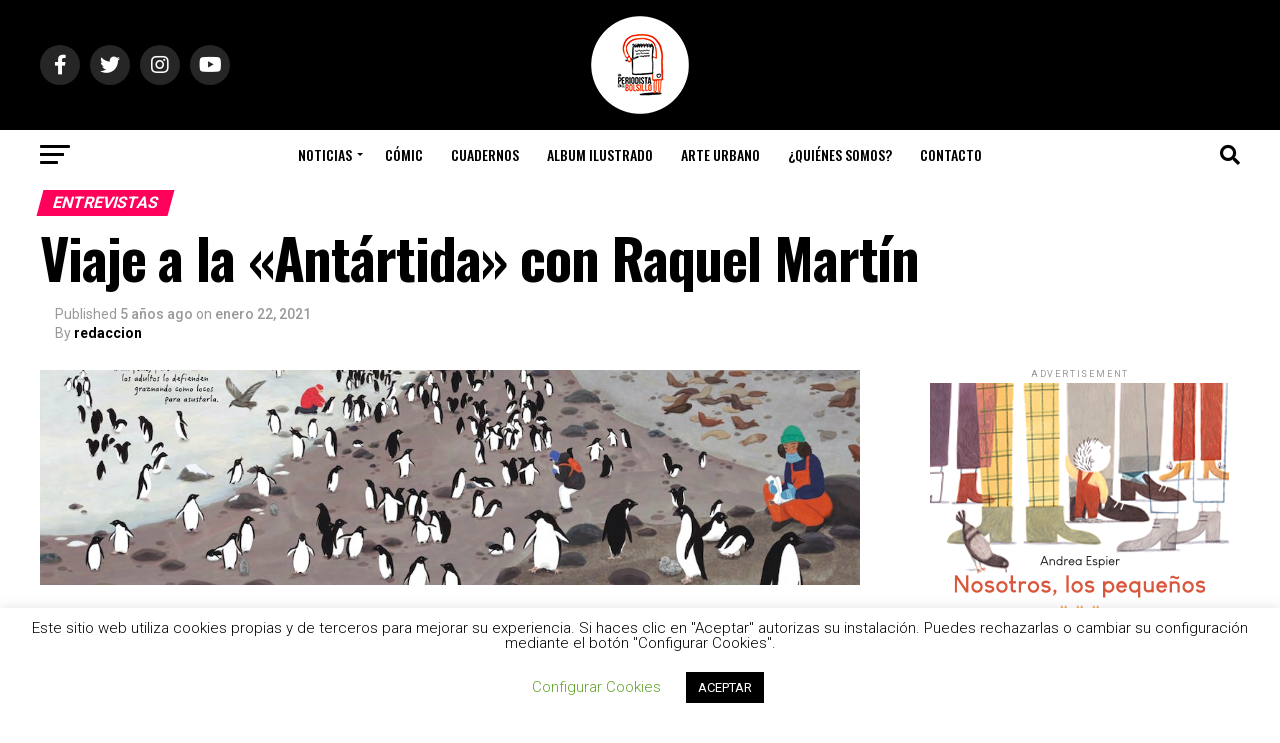

--- FILE ---
content_type: text/html; charset=UTF-8
request_url: https://unperiodistaenelbolsillo.com/raquel-martin-antartida/
body_size: 51094
content:
<!DOCTYPE html>
<html lang="es">
<head>
<meta charset="UTF-8" >
<meta name="viewport" id="viewport" content="width=device-width, initial-scale=1.0, maximum-scale=5.0, minimum-scale=1.0, user-scalable=yes" />
<link rel="pingback" href="https://unperiodistaenelbolsillo.com/xmlrpc.php" />
<meta property="og:type" content="article" />
					<meta property="og:image" content="https://unperiodistaenelbolsillo.com/wp-content/uploads/2021/01/Web_Antarctique-V2-3.jpeg" />
		<meta name="twitter:image" content="https://unperiodistaenelbolsillo.com/wp-content/uploads/2021/01/Web_Antarctique-V2-3.jpeg" />
	<meta property="og:url" content="https://unperiodistaenelbolsillo.com/raquel-martin-antartida/" />
<meta property="og:title" content="Viaje a la «Antártida» con Raquel Martín" />
<meta property="og:description" content="La Antártida es el continente de los prodigios. Allí se ha registrado la temperatura más baja del planeta con -93ºC, el hielo alcanza los cuatro kilómetros de espesor y las ráfagas de viento los 300 km/h. Sus océanos son el ecosistema más antiguo de la Tierra. Pero su mayor milagro es haber puesto de acuerdo [&hellip;]" />
<meta name="twitter:card" content="summary_large_image">
<meta name="twitter:url" content="https://unperiodistaenelbolsillo.com/raquel-martin-antartida/">
<meta name="twitter:title" content="Viaje a la «Antártida» con Raquel Martín">
<meta name="twitter:description" content="La Antártida es el continente de los prodigios. Allí se ha registrado la temperatura más baja del planeta con -93ºC, el hielo alcanza los cuatro kilómetros de espesor y las ráfagas de viento los 300 km/h. Sus océanos son el ecosistema más antiguo de la Tierra. Pero su mayor milagro es haber puesto de acuerdo [&hellip;]">
<script type="text/javascript">
/* <![CDATA[ */
(()=>{var e={};e.g=function(){if("object"==typeof globalThis)return globalThis;try{return this||new Function("return this")()}catch(e){if("object"==typeof window)return window}}(),function({ampUrl:n,isCustomizePreview:t,isAmpDevMode:r,noampQueryVarName:o,noampQueryVarValue:s,disabledStorageKey:i,mobileUserAgents:a,regexRegex:c}){if("undefined"==typeof sessionStorage)return;const d=new RegExp(c);if(!a.some((e=>{const n=e.match(d);return!(!n||!new RegExp(n[1],n[2]).test(navigator.userAgent))||navigator.userAgent.includes(e)})))return;e.g.addEventListener("DOMContentLoaded",(()=>{const e=document.getElementById("amp-mobile-version-switcher");if(!e)return;e.hidden=!1;const n=e.querySelector("a[href]");n&&n.addEventListener("click",(()=>{sessionStorage.removeItem(i)}))}));const g=r&&["paired-browsing-non-amp","paired-browsing-amp"].includes(window.name);if(sessionStorage.getItem(i)||t||g)return;const u=new URL(location.href),m=new URL(n);m.hash=u.hash,u.searchParams.has(o)&&s===u.searchParams.get(o)?sessionStorage.setItem(i,"1"):m.href!==u.href&&(window.stop(),location.replace(m.href))}({"ampUrl":"https:\/\/unperiodistaenelbolsillo.com\/raquel-martin-antartida\/?amp=1","noampQueryVarName":"noamp","noampQueryVarValue":"mobile","disabledStorageKey":"amp_mobile_redirect_disabled","mobileUserAgents":["Mobile","Android","Silk\/","Kindle","BlackBerry","Opera Mini","Opera Mobi"],"regexRegex":"^\\\/((?:.|\\n)+)\\\/([i]*)$","isCustomizePreview":false,"isAmpDevMode":false})})();
/* ]]> */
</script>
<meta name='robots' content='index, follow, max-image-preview:large, max-snippet:-1, max-video-preview:-1' />
	<style>img:is([sizes="auto" i], [sizes^="auto," i]) { contain-intrinsic-size: 3000px 1500px }</style>
	
	<!-- This site is optimized with the Yoast SEO plugin v24.2 - https://yoast.com/wordpress/plugins/seo/ -->
	<title>Raquel Martín nos habla sobre su trabajo en &quot;Antártida&quot;</title>
	<meta name="description" content="La ilustradora Raquel Martín nos habla sobre su trabajo en el álbum ilustrado &quot;Antártida&quot;, publicado por la editorial Mosquito Books" />
	<link rel="canonical" href="https://unperiodistaenelbolsillo.com/raquel-martin-antartida/" />
	<meta property="og:locale" content="es_ES" />
	<meta property="og:type" content="article" />
	<meta property="og:title" content="Raquel Martín nos habla sobre su trabajo en &quot;Antártida&quot;" />
	<meta property="og:description" content="La ilustradora Raquel Martín nos habla sobre su trabajo en el álbum ilustrado &quot;Antártida&quot;, publicado por la editorial Mosquito Books" />
	<meta property="og:url" content="https://unperiodistaenelbolsillo.com/raquel-martin-antartida/" />
	<meta property="og:site_name" content="Un Periodista en el Bolsillo Ilustracion" />
	<meta property="article:publisher" content="https://www.facebook.com/UnPeriodistaenelBolsillo/" />
	<meta property="article:published_time" content="2021-01-22T08:17:17+00:00" />
	<meta property="article:modified_time" content="2021-01-27T10:46:36+00:00" />
	<meta property="og:image" content="https://unperiodistaenelbolsillo.com/wp-content/uploads/2021/01/Web_Antarctique-V2-3.jpeg" />
	<meta property="og:image:width" content="1143" />
	<meta property="og:image:height" content="300" />
	<meta property="og:image:type" content="image/jpeg" />
	<meta name="author" content="redaccion" />
	<meta name="twitter:card" content="summary_large_image" />
	<meta name="twitter:creator" content="@enelbolsillo" />
	<meta name="twitter:site" content="@enelbolsillo" />
	<meta name="twitter:label1" content="Escrito por" />
	<meta name="twitter:data1" content="redaccion" />
	<meta name="twitter:label2" content="Tiempo de lectura" />
	<meta name="twitter:data2" content="4 minutos" />
	<script type="application/ld+json" class="yoast-schema-graph">{"@context":"https://schema.org","@graph":[{"@type":"Article","@id":"https://unperiodistaenelbolsillo.com/raquel-martin-antartida/#article","isPartOf":{"@id":"https://unperiodistaenelbolsillo.com/raquel-martin-antartida/"},"author":{"name":"redaccion","@id":"https://unperiodistaenelbolsillo.com/#/schema/person/029bd8b55daaaa003e251ab4c9757bd1"},"headline":"Viaje a la «Antártida» con Raquel Martín","datePublished":"2021-01-22T08:17:17+00:00","dateModified":"2021-01-27T10:46:36+00:00","mainEntityOfPage":{"@id":"https://unperiodistaenelbolsillo.com/raquel-martin-antartida/"},"wordCount":751,"publisher":{"@id":"https://unperiodistaenelbolsillo.com/#organization"},"image":{"@id":"https://unperiodistaenelbolsillo.com/raquel-martin-antartida/#primaryimage"},"thumbnailUrl":"https://unperiodistaenelbolsillo.com/wp-content/uploads/2021/01/Web_Antarctique-V2-3.jpeg","articleSection":["Entrevistas"],"inLanguage":"es"},{"@type":"WebPage","@id":"https://unperiodistaenelbolsillo.com/raquel-martin-antartida/","url":"https://unperiodistaenelbolsillo.com/raquel-martin-antartida/","name":"Raquel Martín nos habla sobre su trabajo en \"Antártida\"","isPartOf":{"@id":"https://unperiodistaenelbolsillo.com/#website"},"primaryImageOfPage":{"@id":"https://unperiodistaenelbolsillo.com/raquel-martin-antartida/#primaryimage"},"image":{"@id":"https://unperiodistaenelbolsillo.com/raquel-martin-antartida/#primaryimage"},"thumbnailUrl":"https://unperiodistaenelbolsillo.com/wp-content/uploads/2021/01/Web_Antarctique-V2-3.jpeg","datePublished":"2021-01-22T08:17:17+00:00","dateModified":"2021-01-27T10:46:36+00:00","description":"La ilustradora Raquel Martín nos habla sobre su trabajo en el álbum ilustrado \"Antártida\", publicado por la editorial Mosquito Books","breadcrumb":{"@id":"https://unperiodistaenelbolsillo.com/raquel-martin-antartida/#breadcrumb"},"inLanguage":"es","potentialAction":[{"@type":"ReadAction","target":["https://unperiodistaenelbolsillo.com/raquel-martin-antartida/"]}]},{"@type":"ImageObject","inLanguage":"es","@id":"https://unperiodistaenelbolsillo.com/raquel-martin-antartida/#primaryimage","url":"https://unperiodistaenelbolsillo.com/wp-content/uploads/2021/01/Web_Antarctique-V2-3.jpeg","contentUrl":"https://unperiodistaenelbolsillo.com/wp-content/uploads/2021/01/Web_Antarctique-V2-3.jpeg","width":1143,"height":300},{"@type":"BreadcrumbList","@id":"https://unperiodistaenelbolsillo.com/raquel-martin-antartida/#breadcrumb","itemListElement":[{"@type":"ListItem","position":1,"name":"Portada","item":"https://unperiodistaenelbolsillo.com/"},{"@type":"ListItem","position":2,"name":"Viaje a la «Antártida» con Raquel Martín"}]},{"@type":"WebSite","@id":"https://unperiodistaenelbolsillo.com/#website","url":"https://unperiodistaenelbolsillo.com/","name":"Un Periodista en el Bolsillo Ilustracion","description":"Noticias y entrevistas sobre ilustracion infantil y juvenil","publisher":{"@id":"https://unperiodistaenelbolsillo.com/#organization"},"potentialAction":[{"@type":"SearchAction","target":{"@type":"EntryPoint","urlTemplate":"https://unperiodistaenelbolsillo.com/?s={search_term_string}"},"query-input":{"@type":"PropertyValueSpecification","valueRequired":true,"valueName":"search_term_string"}}],"inLanguage":"es"},{"@type":"Organization","@id":"https://unperiodistaenelbolsillo.com/#organization","name":"Un Periodista en el Bolsillo","url":"https://unperiodistaenelbolsillo.com/","logo":{"@type":"ImageObject","inLanguage":"es","@id":"https://unperiodistaenelbolsillo.com/#/schema/logo/image/","url":"https://unperiodistaenelbolsillo.com/wp-content/uploads/2017/02/Logo-periodista-redondo.jpg","contentUrl":"https://unperiodistaenelbolsillo.com/wp-content/uploads/2017/02/Logo-periodista-redondo.jpg","width":650,"height":650,"caption":"Un Periodista en el Bolsillo"},"image":{"@id":"https://unperiodistaenelbolsillo.com/#/schema/logo/image/"},"sameAs":["https://www.facebook.com/UnPeriodistaenelBolsillo/","https://x.com/enelbolsillo","https://www.instagram.com/periodista_de_bolsillo/","https://es.pinterest.com/enelbolsillo/","https://www.youtube.com/user/PeriodistadeBolsillo"]},{"@type":"Person","@id":"https://unperiodistaenelbolsillo.com/#/schema/person/029bd8b55daaaa003e251ab4c9757bd1","name":"redaccion","sameAs":["https://unperiodistaenelbolsillo.com"]}]}</script>
	<!-- / Yoast SEO plugin. -->


<link rel='dns-prefetch' href='//ajax.googleapis.com' />
<link rel='dns-prefetch' href='//fonts.googleapis.com' />
<link rel="alternate" type="application/rss+xml" title="Un Periodista en el Bolsillo Ilustracion &raquo; Feed" href="https://unperiodistaenelbolsillo.com/feed/" />
<link rel="alternate" type="application/rss+xml" title="Un Periodista en el Bolsillo Ilustracion &raquo; Feed de los comentarios" href="https://unperiodistaenelbolsillo.com/comments/feed/" />
		<!-- This site uses the Google Analytics by MonsterInsights plugin v9.2.4 - Using Analytics tracking - https://www.monsterinsights.com/ -->
							<script src="//www.googletagmanager.com/gtag/js?id=G-HHMZFB1T8S"  data-cfasync="false" data-wpfc-render="false" type="text/javascript" async></script>
			<script data-cfasync="false" data-wpfc-render="false" type="text/javascript">
				var mi_version = '9.2.4';
				var mi_track_user = true;
				var mi_no_track_reason = '';
								var MonsterInsightsDefaultLocations = {"page_location":"https:\/\/unperiodistaenelbolsillo.com\/raquel-martin-antartida\/"};
				if ( typeof MonsterInsightsPrivacyGuardFilter === 'function' ) {
					var MonsterInsightsLocations = (typeof MonsterInsightsExcludeQuery === 'object') ? MonsterInsightsPrivacyGuardFilter( MonsterInsightsExcludeQuery ) : MonsterInsightsPrivacyGuardFilter( MonsterInsightsDefaultLocations );
				} else {
					var MonsterInsightsLocations = (typeof MonsterInsightsExcludeQuery === 'object') ? MonsterInsightsExcludeQuery : MonsterInsightsDefaultLocations;
				}

								var disableStrs = [
										'ga-disable-G-HHMZFB1T8S',
									];

				/* Function to detect opted out users */
				function __gtagTrackerIsOptedOut() {
					for (var index = 0; index < disableStrs.length; index++) {
						if (document.cookie.indexOf(disableStrs[index] + '=true') > -1) {
							return true;
						}
					}

					return false;
				}

				/* Disable tracking if the opt-out cookie exists. */
				if (__gtagTrackerIsOptedOut()) {
					for (var index = 0; index < disableStrs.length; index++) {
						window[disableStrs[index]] = true;
					}
				}

				/* Opt-out function */
				function __gtagTrackerOptout() {
					for (var index = 0; index < disableStrs.length; index++) {
						document.cookie = disableStrs[index] + '=true; expires=Thu, 31 Dec 2099 23:59:59 UTC; path=/';
						window[disableStrs[index]] = true;
					}
				}

				if ('undefined' === typeof gaOptout) {
					function gaOptout() {
						__gtagTrackerOptout();
					}
				}
								window.dataLayer = window.dataLayer || [];

				window.MonsterInsightsDualTracker = {
					helpers: {},
					trackers: {},
				};
				if (mi_track_user) {
					function __gtagDataLayer() {
						dataLayer.push(arguments);
					}

					function __gtagTracker(type, name, parameters) {
						if (!parameters) {
							parameters = {};
						}

						if (parameters.send_to) {
							__gtagDataLayer.apply(null, arguments);
							return;
						}

						if (type === 'event') {
														parameters.send_to = monsterinsights_frontend.v4_id;
							var hookName = name;
							if (typeof parameters['event_category'] !== 'undefined') {
								hookName = parameters['event_category'] + ':' + name;
							}

							if (typeof MonsterInsightsDualTracker.trackers[hookName] !== 'undefined') {
								MonsterInsightsDualTracker.trackers[hookName](parameters);
							} else {
								__gtagDataLayer('event', name, parameters);
							}
							
						} else {
							__gtagDataLayer.apply(null, arguments);
						}
					}

					__gtagTracker('js', new Date());
					__gtagTracker('set', {
						'developer_id.dZGIzZG': true,
											});
					if ( MonsterInsightsLocations.page_location ) {
						__gtagTracker('set', MonsterInsightsLocations);
					}
										__gtagTracker('config', 'G-HHMZFB1T8S', {"forceSSL":"true","link_attribution":"true"} );
															window.gtag = __gtagTracker;										(function () {
						/* https://developers.google.com/analytics/devguides/collection/analyticsjs/ */
						/* ga and __gaTracker compatibility shim. */
						var noopfn = function () {
							return null;
						};
						var newtracker = function () {
							return new Tracker();
						};
						var Tracker = function () {
							return null;
						};
						var p = Tracker.prototype;
						p.get = noopfn;
						p.set = noopfn;
						p.send = function () {
							var args = Array.prototype.slice.call(arguments);
							args.unshift('send');
							__gaTracker.apply(null, args);
						};
						var __gaTracker = function () {
							var len = arguments.length;
							if (len === 0) {
								return;
							}
							var f = arguments[len - 1];
							if (typeof f !== 'object' || f === null || typeof f.hitCallback !== 'function') {
								if ('send' === arguments[0]) {
									var hitConverted, hitObject = false, action;
									if ('event' === arguments[1]) {
										if ('undefined' !== typeof arguments[3]) {
											hitObject = {
												'eventAction': arguments[3],
												'eventCategory': arguments[2],
												'eventLabel': arguments[4],
												'value': arguments[5] ? arguments[5] : 1,
											}
										}
									}
									if ('pageview' === arguments[1]) {
										if ('undefined' !== typeof arguments[2]) {
											hitObject = {
												'eventAction': 'page_view',
												'page_path': arguments[2],
											}
										}
									}
									if (typeof arguments[2] === 'object') {
										hitObject = arguments[2];
									}
									if (typeof arguments[5] === 'object') {
										Object.assign(hitObject, arguments[5]);
									}
									if ('undefined' !== typeof arguments[1].hitType) {
										hitObject = arguments[1];
										if ('pageview' === hitObject.hitType) {
											hitObject.eventAction = 'page_view';
										}
									}
									if (hitObject) {
										action = 'timing' === arguments[1].hitType ? 'timing_complete' : hitObject.eventAction;
										hitConverted = mapArgs(hitObject);
										__gtagTracker('event', action, hitConverted);
									}
								}
								return;
							}

							function mapArgs(args) {
								var arg, hit = {};
								var gaMap = {
									'eventCategory': 'event_category',
									'eventAction': 'event_action',
									'eventLabel': 'event_label',
									'eventValue': 'event_value',
									'nonInteraction': 'non_interaction',
									'timingCategory': 'event_category',
									'timingVar': 'name',
									'timingValue': 'value',
									'timingLabel': 'event_label',
									'page': 'page_path',
									'location': 'page_location',
									'title': 'page_title',
									'referrer' : 'page_referrer',
								};
								for (arg in args) {
																		if (!(!args.hasOwnProperty(arg) || !gaMap.hasOwnProperty(arg))) {
										hit[gaMap[arg]] = args[arg];
									} else {
										hit[arg] = args[arg];
									}
								}
								return hit;
							}

							try {
								f.hitCallback();
							} catch (ex) {
							}
						};
						__gaTracker.create = newtracker;
						__gaTracker.getByName = newtracker;
						__gaTracker.getAll = function () {
							return [];
						};
						__gaTracker.remove = noopfn;
						__gaTracker.loaded = true;
						window['__gaTracker'] = __gaTracker;
					})();
									} else {
										console.log("");
					(function () {
						function __gtagTracker() {
							return null;
						}

						window['__gtagTracker'] = __gtagTracker;
						window['gtag'] = __gtagTracker;
					})();
									}
			</script>
				<!-- / Google Analytics by MonsterInsights -->
		<script type="text/javascript">
/* <![CDATA[ */
window._wpemojiSettings = {"baseUrl":"https:\/\/s.w.org\/images\/core\/emoji\/15.0.3\/72x72\/","ext":".png","svgUrl":"https:\/\/s.w.org\/images\/core\/emoji\/15.0.3\/svg\/","svgExt":".svg","source":{"concatemoji":"https:\/\/unperiodistaenelbolsillo.com\/wp-includes\/js\/wp-emoji-release.min.js?ver=6.7.1"}};
/*! This file is auto-generated */
!function(i,n){var o,s,e;function c(e){try{var t={supportTests:e,timestamp:(new Date).valueOf()};sessionStorage.setItem(o,JSON.stringify(t))}catch(e){}}function p(e,t,n){e.clearRect(0,0,e.canvas.width,e.canvas.height),e.fillText(t,0,0);var t=new Uint32Array(e.getImageData(0,0,e.canvas.width,e.canvas.height).data),r=(e.clearRect(0,0,e.canvas.width,e.canvas.height),e.fillText(n,0,0),new Uint32Array(e.getImageData(0,0,e.canvas.width,e.canvas.height).data));return t.every(function(e,t){return e===r[t]})}function u(e,t,n){switch(t){case"flag":return n(e,"\ud83c\udff3\ufe0f\u200d\u26a7\ufe0f","\ud83c\udff3\ufe0f\u200b\u26a7\ufe0f")?!1:!n(e,"\ud83c\uddfa\ud83c\uddf3","\ud83c\uddfa\u200b\ud83c\uddf3")&&!n(e,"\ud83c\udff4\udb40\udc67\udb40\udc62\udb40\udc65\udb40\udc6e\udb40\udc67\udb40\udc7f","\ud83c\udff4\u200b\udb40\udc67\u200b\udb40\udc62\u200b\udb40\udc65\u200b\udb40\udc6e\u200b\udb40\udc67\u200b\udb40\udc7f");case"emoji":return!n(e,"\ud83d\udc26\u200d\u2b1b","\ud83d\udc26\u200b\u2b1b")}return!1}function f(e,t,n){var r="undefined"!=typeof WorkerGlobalScope&&self instanceof WorkerGlobalScope?new OffscreenCanvas(300,150):i.createElement("canvas"),a=r.getContext("2d",{willReadFrequently:!0}),o=(a.textBaseline="top",a.font="600 32px Arial",{});return e.forEach(function(e){o[e]=t(a,e,n)}),o}function t(e){var t=i.createElement("script");t.src=e,t.defer=!0,i.head.appendChild(t)}"undefined"!=typeof Promise&&(o="wpEmojiSettingsSupports",s=["flag","emoji"],n.supports={everything:!0,everythingExceptFlag:!0},e=new Promise(function(e){i.addEventListener("DOMContentLoaded",e,{once:!0})}),new Promise(function(t){var n=function(){try{var e=JSON.parse(sessionStorage.getItem(o));if("object"==typeof e&&"number"==typeof e.timestamp&&(new Date).valueOf()<e.timestamp+604800&&"object"==typeof e.supportTests)return e.supportTests}catch(e){}return null}();if(!n){if("undefined"!=typeof Worker&&"undefined"!=typeof OffscreenCanvas&&"undefined"!=typeof URL&&URL.createObjectURL&&"undefined"!=typeof Blob)try{var e="postMessage("+f.toString()+"("+[JSON.stringify(s),u.toString(),p.toString()].join(",")+"));",r=new Blob([e],{type:"text/javascript"}),a=new Worker(URL.createObjectURL(r),{name:"wpTestEmojiSupports"});return void(a.onmessage=function(e){c(n=e.data),a.terminate(),t(n)})}catch(e){}c(n=f(s,u,p))}t(n)}).then(function(e){for(var t in e)n.supports[t]=e[t],n.supports.everything=n.supports.everything&&n.supports[t],"flag"!==t&&(n.supports.everythingExceptFlag=n.supports.everythingExceptFlag&&n.supports[t]);n.supports.everythingExceptFlag=n.supports.everythingExceptFlag&&!n.supports.flag,n.DOMReady=!1,n.readyCallback=function(){n.DOMReady=!0}}).then(function(){return e}).then(function(){var e;n.supports.everything||(n.readyCallback(),(e=n.source||{}).concatemoji?t(e.concatemoji):e.wpemoji&&e.twemoji&&(t(e.twemoji),t(e.wpemoji)))}))}((window,document),window._wpemojiSettings);
/* ]]> */
</script>
<style id='wp-emoji-styles-inline-css' type='text/css'>

	img.wp-smiley, img.emoji {
		display: inline !important;
		border: none !important;
		box-shadow: none !important;
		height: 1em !important;
		width: 1em !important;
		margin: 0 0.07em !important;
		vertical-align: -0.1em !important;
		background: none !important;
		padding: 0 !important;
	}
</style>
<link rel='stylesheet' id='wp-block-library-css' href='https://unperiodistaenelbolsillo.com/wp-includes/css/dist/block-library/style.min.css?ver=6.7.1' type='text/css' media='all' />
<style id='classic-theme-styles-inline-css' type='text/css'>
/*! This file is auto-generated */
.wp-block-button__link{color:#fff;background-color:#32373c;border-radius:9999px;box-shadow:none;text-decoration:none;padding:calc(.667em + 2px) calc(1.333em + 2px);font-size:1.125em}.wp-block-file__button{background:#32373c;color:#fff;text-decoration:none}
</style>
<style id='global-styles-inline-css' type='text/css'>
:root{--wp--preset--aspect-ratio--square: 1;--wp--preset--aspect-ratio--4-3: 4/3;--wp--preset--aspect-ratio--3-4: 3/4;--wp--preset--aspect-ratio--3-2: 3/2;--wp--preset--aspect-ratio--2-3: 2/3;--wp--preset--aspect-ratio--16-9: 16/9;--wp--preset--aspect-ratio--9-16: 9/16;--wp--preset--color--black: #000000;--wp--preset--color--cyan-bluish-gray: #abb8c3;--wp--preset--color--white: #ffffff;--wp--preset--color--pale-pink: #f78da7;--wp--preset--color--vivid-red: #cf2e2e;--wp--preset--color--luminous-vivid-orange: #ff6900;--wp--preset--color--luminous-vivid-amber: #fcb900;--wp--preset--color--light-green-cyan: #7bdcb5;--wp--preset--color--vivid-green-cyan: #00d084;--wp--preset--color--pale-cyan-blue: #8ed1fc;--wp--preset--color--vivid-cyan-blue: #0693e3;--wp--preset--color--vivid-purple: #9b51e0;--wp--preset--gradient--vivid-cyan-blue-to-vivid-purple: linear-gradient(135deg,rgba(6,147,227,1) 0%,rgb(155,81,224) 100%);--wp--preset--gradient--light-green-cyan-to-vivid-green-cyan: linear-gradient(135deg,rgb(122,220,180) 0%,rgb(0,208,130) 100%);--wp--preset--gradient--luminous-vivid-amber-to-luminous-vivid-orange: linear-gradient(135deg,rgba(252,185,0,1) 0%,rgba(255,105,0,1) 100%);--wp--preset--gradient--luminous-vivid-orange-to-vivid-red: linear-gradient(135deg,rgba(255,105,0,1) 0%,rgb(207,46,46) 100%);--wp--preset--gradient--very-light-gray-to-cyan-bluish-gray: linear-gradient(135deg,rgb(238,238,238) 0%,rgb(169,184,195) 100%);--wp--preset--gradient--cool-to-warm-spectrum: linear-gradient(135deg,rgb(74,234,220) 0%,rgb(151,120,209) 20%,rgb(207,42,186) 40%,rgb(238,44,130) 60%,rgb(251,105,98) 80%,rgb(254,248,76) 100%);--wp--preset--gradient--blush-light-purple: linear-gradient(135deg,rgb(255,206,236) 0%,rgb(152,150,240) 100%);--wp--preset--gradient--blush-bordeaux: linear-gradient(135deg,rgb(254,205,165) 0%,rgb(254,45,45) 50%,rgb(107,0,62) 100%);--wp--preset--gradient--luminous-dusk: linear-gradient(135deg,rgb(255,203,112) 0%,rgb(199,81,192) 50%,rgb(65,88,208) 100%);--wp--preset--gradient--pale-ocean: linear-gradient(135deg,rgb(255,245,203) 0%,rgb(182,227,212) 50%,rgb(51,167,181) 100%);--wp--preset--gradient--electric-grass: linear-gradient(135deg,rgb(202,248,128) 0%,rgb(113,206,126) 100%);--wp--preset--gradient--midnight: linear-gradient(135deg,rgb(2,3,129) 0%,rgb(40,116,252) 100%);--wp--preset--font-size--small: 13px;--wp--preset--font-size--medium: 20px;--wp--preset--font-size--large: 36px;--wp--preset--font-size--x-large: 42px;--wp--preset--spacing--20: 0.44rem;--wp--preset--spacing--30: 0.67rem;--wp--preset--spacing--40: 1rem;--wp--preset--spacing--50: 1.5rem;--wp--preset--spacing--60: 2.25rem;--wp--preset--spacing--70: 3.38rem;--wp--preset--spacing--80: 5.06rem;--wp--preset--shadow--natural: 6px 6px 9px rgba(0, 0, 0, 0.2);--wp--preset--shadow--deep: 12px 12px 50px rgba(0, 0, 0, 0.4);--wp--preset--shadow--sharp: 6px 6px 0px rgba(0, 0, 0, 0.2);--wp--preset--shadow--outlined: 6px 6px 0px -3px rgba(255, 255, 255, 1), 6px 6px rgba(0, 0, 0, 1);--wp--preset--shadow--crisp: 6px 6px 0px rgba(0, 0, 0, 1);}:where(.is-layout-flex){gap: 0.5em;}:where(.is-layout-grid){gap: 0.5em;}body .is-layout-flex{display: flex;}.is-layout-flex{flex-wrap: wrap;align-items: center;}.is-layout-flex > :is(*, div){margin: 0;}body .is-layout-grid{display: grid;}.is-layout-grid > :is(*, div){margin: 0;}:where(.wp-block-columns.is-layout-flex){gap: 2em;}:where(.wp-block-columns.is-layout-grid){gap: 2em;}:where(.wp-block-post-template.is-layout-flex){gap: 1.25em;}:where(.wp-block-post-template.is-layout-grid){gap: 1.25em;}.has-black-color{color: var(--wp--preset--color--black) !important;}.has-cyan-bluish-gray-color{color: var(--wp--preset--color--cyan-bluish-gray) !important;}.has-white-color{color: var(--wp--preset--color--white) !important;}.has-pale-pink-color{color: var(--wp--preset--color--pale-pink) !important;}.has-vivid-red-color{color: var(--wp--preset--color--vivid-red) !important;}.has-luminous-vivid-orange-color{color: var(--wp--preset--color--luminous-vivid-orange) !important;}.has-luminous-vivid-amber-color{color: var(--wp--preset--color--luminous-vivid-amber) !important;}.has-light-green-cyan-color{color: var(--wp--preset--color--light-green-cyan) !important;}.has-vivid-green-cyan-color{color: var(--wp--preset--color--vivid-green-cyan) !important;}.has-pale-cyan-blue-color{color: var(--wp--preset--color--pale-cyan-blue) !important;}.has-vivid-cyan-blue-color{color: var(--wp--preset--color--vivid-cyan-blue) !important;}.has-vivid-purple-color{color: var(--wp--preset--color--vivid-purple) !important;}.has-black-background-color{background-color: var(--wp--preset--color--black) !important;}.has-cyan-bluish-gray-background-color{background-color: var(--wp--preset--color--cyan-bluish-gray) !important;}.has-white-background-color{background-color: var(--wp--preset--color--white) !important;}.has-pale-pink-background-color{background-color: var(--wp--preset--color--pale-pink) !important;}.has-vivid-red-background-color{background-color: var(--wp--preset--color--vivid-red) !important;}.has-luminous-vivid-orange-background-color{background-color: var(--wp--preset--color--luminous-vivid-orange) !important;}.has-luminous-vivid-amber-background-color{background-color: var(--wp--preset--color--luminous-vivid-amber) !important;}.has-light-green-cyan-background-color{background-color: var(--wp--preset--color--light-green-cyan) !important;}.has-vivid-green-cyan-background-color{background-color: var(--wp--preset--color--vivid-green-cyan) !important;}.has-pale-cyan-blue-background-color{background-color: var(--wp--preset--color--pale-cyan-blue) !important;}.has-vivid-cyan-blue-background-color{background-color: var(--wp--preset--color--vivid-cyan-blue) !important;}.has-vivid-purple-background-color{background-color: var(--wp--preset--color--vivid-purple) !important;}.has-black-border-color{border-color: var(--wp--preset--color--black) !important;}.has-cyan-bluish-gray-border-color{border-color: var(--wp--preset--color--cyan-bluish-gray) !important;}.has-white-border-color{border-color: var(--wp--preset--color--white) !important;}.has-pale-pink-border-color{border-color: var(--wp--preset--color--pale-pink) !important;}.has-vivid-red-border-color{border-color: var(--wp--preset--color--vivid-red) !important;}.has-luminous-vivid-orange-border-color{border-color: var(--wp--preset--color--luminous-vivid-orange) !important;}.has-luminous-vivid-amber-border-color{border-color: var(--wp--preset--color--luminous-vivid-amber) !important;}.has-light-green-cyan-border-color{border-color: var(--wp--preset--color--light-green-cyan) !important;}.has-vivid-green-cyan-border-color{border-color: var(--wp--preset--color--vivid-green-cyan) !important;}.has-pale-cyan-blue-border-color{border-color: var(--wp--preset--color--pale-cyan-blue) !important;}.has-vivid-cyan-blue-border-color{border-color: var(--wp--preset--color--vivid-cyan-blue) !important;}.has-vivid-purple-border-color{border-color: var(--wp--preset--color--vivid-purple) !important;}.has-vivid-cyan-blue-to-vivid-purple-gradient-background{background: var(--wp--preset--gradient--vivid-cyan-blue-to-vivid-purple) !important;}.has-light-green-cyan-to-vivid-green-cyan-gradient-background{background: var(--wp--preset--gradient--light-green-cyan-to-vivid-green-cyan) !important;}.has-luminous-vivid-amber-to-luminous-vivid-orange-gradient-background{background: var(--wp--preset--gradient--luminous-vivid-amber-to-luminous-vivid-orange) !important;}.has-luminous-vivid-orange-to-vivid-red-gradient-background{background: var(--wp--preset--gradient--luminous-vivid-orange-to-vivid-red) !important;}.has-very-light-gray-to-cyan-bluish-gray-gradient-background{background: var(--wp--preset--gradient--very-light-gray-to-cyan-bluish-gray) !important;}.has-cool-to-warm-spectrum-gradient-background{background: var(--wp--preset--gradient--cool-to-warm-spectrum) !important;}.has-blush-light-purple-gradient-background{background: var(--wp--preset--gradient--blush-light-purple) !important;}.has-blush-bordeaux-gradient-background{background: var(--wp--preset--gradient--blush-bordeaux) !important;}.has-luminous-dusk-gradient-background{background: var(--wp--preset--gradient--luminous-dusk) !important;}.has-pale-ocean-gradient-background{background: var(--wp--preset--gradient--pale-ocean) !important;}.has-electric-grass-gradient-background{background: var(--wp--preset--gradient--electric-grass) !important;}.has-midnight-gradient-background{background: var(--wp--preset--gradient--midnight) !important;}.has-small-font-size{font-size: var(--wp--preset--font-size--small) !important;}.has-medium-font-size{font-size: var(--wp--preset--font-size--medium) !important;}.has-large-font-size{font-size: var(--wp--preset--font-size--large) !important;}.has-x-large-font-size{font-size: var(--wp--preset--font-size--x-large) !important;}
:where(.wp-block-post-template.is-layout-flex){gap: 1.25em;}:where(.wp-block-post-template.is-layout-grid){gap: 1.25em;}
:where(.wp-block-columns.is-layout-flex){gap: 2em;}:where(.wp-block-columns.is-layout-grid){gap: 2em;}
:root :where(.wp-block-pullquote){font-size: 1.5em;line-height: 1.6;}
</style>
<link rel='stylesheet' id='contact-form-7-css' href='https://unperiodistaenelbolsillo.com/wp-content/plugins/contact-form-7/includes/css/styles.css?ver=6.0.2' type='text/css' media='all' />
<link rel='stylesheet' id='cookie-law-info-css' href='https://unperiodistaenelbolsillo.com/wp-content/plugins/cookie-law-info/legacy/public/css/cookie-law-info-public.css?ver=3.2.8' type='text/css' media='all' />
<link rel='stylesheet' id='cookie-law-info-gdpr-css' href='https://unperiodistaenelbolsillo.com/wp-content/plugins/cookie-law-info/legacy/public/css/cookie-law-info-gdpr.css?ver=3.2.8' type='text/css' media='all' />
<link rel='stylesheet' id='ql-jquery-ui-css' href='//ajax.googleapis.com/ajax/libs/jqueryui/1.12.1/themes/smoothness/jquery-ui.css?ver=6.7.1' type='text/css' media='all' />
<link rel='stylesheet' id='mvp-custom-style-css' href='https://unperiodistaenelbolsillo.com/wp-content/themes/zox-news/style.css?ver=6.7.1' type='text/css' media='all' />
<style id='mvp-custom-style-inline-css' type='text/css'>


#mvp-wallpaper {
	background: url() no-repeat 50% 0;
	}

#mvp-foot-copy a {
	color: #0be6af;
	}

#mvp-content-main p a,
#mvp-content-main ul a,
#mvp-content-main ol a,
.mvp-post-add-main p a,
.mvp-post-add-main ul a,
.mvp-post-add-main ol a {
	box-shadow: inset 0 -4px 0 #0be6af;
	}

#mvp-content-main p a:hover,
#mvp-content-main ul a:hover,
#mvp-content-main ol a:hover,
.mvp-post-add-main p a:hover,
.mvp-post-add-main ul a:hover,
.mvp-post-add-main ol a:hover {
	background: #0be6af;
	}

a,
a:visited,
.post-info-name a,
.woocommerce .woocommerce-breadcrumb a {
	color: #ff005b;
	}

#mvp-side-wrap a:hover {
	color: #ff005b;
	}

.mvp-fly-top:hover,
.mvp-vid-box-wrap,
ul.mvp-soc-mob-list li.mvp-soc-mob-com {
	background: #0be6af;
	}

nav.mvp-fly-nav-menu ul li.menu-item-has-children:after,
.mvp-feat1-left-wrap span.mvp-cd-cat,
.mvp-widget-feat1-top-story span.mvp-cd-cat,
.mvp-widget-feat2-left-cont span.mvp-cd-cat,
.mvp-widget-dark-feat span.mvp-cd-cat,
.mvp-widget-dark-sub span.mvp-cd-cat,
.mvp-vid-wide-text span.mvp-cd-cat,
.mvp-feat2-top-text span.mvp-cd-cat,
.mvp-feat3-main-story span.mvp-cd-cat,
.mvp-feat3-sub-text span.mvp-cd-cat,
.mvp-feat4-main-text span.mvp-cd-cat,
.woocommerce-message:before,
.woocommerce-info:before,
.woocommerce-message:before {
	color: #0be6af;
	}

#searchform input,
.mvp-authors-name {
	border-bottom: 1px solid #0be6af;
	}

.mvp-fly-top:hover {
	border-top: 1px solid #0be6af;
	border-left: 1px solid #0be6af;
	border-bottom: 1px solid #0be6af;
	}

.woocommerce .widget_price_filter .ui-slider .ui-slider-handle,
.woocommerce #respond input#submit.alt,
.woocommerce a.button.alt,
.woocommerce button.button.alt,
.woocommerce input.button.alt,
.woocommerce #respond input#submit.alt:hover,
.woocommerce a.button.alt:hover,
.woocommerce button.button.alt:hover,
.woocommerce input.button.alt:hover {
	background-color: #0be6af;
	}

.woocommerce-error,
.woocommerce-info,
.woocommerce-message {
	border-top-color: #0be6af;
	}

ul.mvp-feat1-list-buts li.active span.mvp-feat1-list-but,
span.mvp-widget-home-title,
span.mvp-post-cat,
span.mvp-feat1-pop-head {
	background: #ff005b;
	}

.woocommerce span.onsale {
	background-color: #ff005b;
	}

.mvp-widget-feat2-side-more-but,
.woocommerce .star-rating span:before,
span.mvp-prev-next-label,
.mvp-cat-date-wrap .sticky {
	color: #ff005b !important;
	}

#mvp-main-nav-top,
#mvp-fly-wrap,
.mvp-soc-mob-right,
#mvp-main-nav-small-cont {
	background: #000000;
	}

#mvp-main-nav-small .mvp-fly-but-wrap span,
#mvp-main-nav-small .mvp-search-but-wrap span,
.mvp-nav-top-left .mvp-fly-but-wrap span,
#mvp-fly-wrap .mvp-fly-but-wrap span {
	background: #555555;
	}

.mvp-nav-top-right .mvp-nav-search-but,
span.mvp-fly-soc-head,
.mvp-soc-mob-right i,
#mvp-main-nav-small span.mvp-nav-search-but,
#mvp-main-nav-small .mvp-nav-menu ul li a  {
	color: #555555;
	}

#mvp-main-nav-small .mvp-nav-menu ul li.menu-item-has-children a:after {
	border-color: #555555 transparent transparent transparent;
	}

#mvp-nav-top-wrap span.mvp-nav-search-but:hover,
#mvp-main-nav-small span.mvp-nav-search-but:hover {
	color: #0be6af;
	}

#mvp-nav-top-wrap .mvp-fly-but-wrap:hover span,
#mvp-main-nav-small .mvp-fly-but-wrap:hover span,
span.mvp-woo-cart-num:hover {
	background: #0be6af;
	}

#mvp-main-nav-bot-cont {
	background: #ffffff;
	}

#mvp-nav-bot-wrap .mvp-fly-but-wrap span,
#mvp-nav-bot-wrap .mvp-search-but-wrap span {
	background: #000000;
	}

#mvp-nav-bot-wrap span.mvp-nav-search-but,
#mvp-nav-bot-wrap .mvp-nav-menu ul li a {
	color: #000000;
	}

#mvp-nav-bot-wrap .mvp-nav-menu ul li.menu-item-has-children a:after {
	border-color: #000000 transparent transparent transparent;
	}

.mvp-nav-menu ul li:hover a {
	border-bottom: 5px solid #0be6af;
	}

#mvp-nav-bot-wrap .mvp-fly-but-wrap:hover span {
	background: #0be6af;
	}

#mvp-nav-bot-wrap span.mvp-nav-search-but:hover {
	color: #0be6af;
	}

body,
.mvp-feat1-feat-text p,
.mvp-feat2-top-text p,
.mvp-feat3-main-text p,
.mvp-feat3-sub-text p,
#searchform input,
.mvp-author-info-text,
span.mvp-post-excerpt,
.mvp-nav-menu ul li ul.sub-menu li a,
nav.mvp-fly-nav-menu ul li a,
.mvp-ad-label,
span.mvp-feat-caption,
.mvp-post-tags a,
.mvp-post-tags a:visited,
span.mvp-author-box-name a,
#mvp-author-box-text p,
.mvp-post-gallery-text p,
ul.mvp-soc-mob-list li span,
#comments,
h3#reply-title,
h2.comments,
#mvp-foot-copy p,
span.mvp-fly-soc-head,
.mvp-post-tags-header,
span.mvp-prev-next-label,
span.mvp-post-add-link-but,
#mvp-comments-button a,
#mvp-comments-button span.mvp-comment-but-text,
.woocommerce ul.product_list_widget span.product-title,
.woocommerce ul.product_list_widget li a,
.woocommerce #reviews #comments ol.commentlist li .comment-text p.meta,
.woocommerce div.product p.price,
.woocommerce div.product p.price ins,
.woocommerce div.product p.price del,
.woocommerce ul.products li.product .price del,
.woocommerce ul.products li.product .price ins,
.woocommerce ul.products li.product .price,
.woocommerce #respond input#submit,
.woocommerce a.button,
.woocommerce button.button,
.woocommerce input.button,
.woocommerce .widget_price_filter .price_slider_amount .button,
.woocommerce span.onsale,
.woocommerce-review-link,
#woo-content p.woocommerce-result-count,
.woocommerce div.product .woocommerce-tabs ul.tabs li a,
a.mvp-inf-more-but,
span.mvp-cont-read-but,
span.mvp-cd-cat,
span.mvp-cd-date,
.mvp-feat4-main-text p,
span.mvp-woo-cart-num,
span.mvp-widget-home-title2,
.wp-caption,
#mvp-content-main p.wp-caption-text,
.gallery-caption,
.mvp-post-add-main p.wp-caption-text,
#bbpress-forums,
#bbpress-forums p,
.protected-post-form input,
#mvp-feat6-text p {
	font-family: 'Roboto', sans-serif;
	font-display: swap;
	}

.mvp-blog-story-text p,
span.mvp-author-page-desc,
#mvp-404 p,
.mvp-widget-feat1-bot-text p,
.mvp-widget-feat2-left-text p,
.mvp-flex-story-text p,
.mvp-search-text p,
#mvp-content-main p,
.mvp-post-add-main p,
#mvp-content-main ul li,
#mvp-content-main ol li,
.rwp-summary,
.rwp-u-review__comment,
.mvp-feat5-mid-main-text p,
.mvp-feat5-small-main-text p,
#mvp-content-main .wp-block-button__link,
.wp-block-audio figcaption,
.wp-block-video figcaption,
.wp-block-embed figcaption,
.wp-block-verse pre,
pre.wp-block-verse {
	font-family: 'PT Serif', sans-serif;
	font-display: swap;
	}

.mvp-nav-menu ul li a,
#mvp-foot-menu ul li a {
	font-family: 'Oswald', sans-serif;
	font-display: swap;
	}


.mvp-feat1-sub-text h2,
.mvp-feat1-pop-text h2,
.mvp-feat1-list-text h2,
.mvp-widget-feat1-top-text h2,
.mvp-widget-feat1-bot-text h2,
.mvp-widget-dark-feat-text h2,
.mvp-widget-dark-sub-text h2,
.mvp-widget-feat2-left-text h2,
.mvp-widget-feat2-right-text h2,
.mvp-blog-story-text h2,
.mvp-flex-story-text h2,
.mvp-vid-wide-more-text p,
.mvp-prev-next-text p,
.mvp-related-text,
.mvp-post-more-text p,
h2.mvp-authors-latest a,
.mvp-feat2-bot-text h2,
.mvp-feat3-sub-text h2,
.mvp-feat3-main-text h2,
.mvp-feat4-main-text h2,
.mvp-feat5-text h2,
.mvp-feat5-mid-main-text h2,
.mvp-feat5-small-main-text h2,
.mvp-feat5-mid-sub-text h2,
#mvp-feat6-text h2,
.alp-related-posts-wrapper .alp-related-post .post-title {
	font-family: 'Oswald', sans-serif;
	font-display: swap;
	}

.mvp-feat2-top-text h2,
.mvp-feat1-feat-text h2,
h1.mvp-post-title,
h1.mvp-post-title-wide,
.mvp-drop-nav-title h4,
#mvp-content-main blockquote p,
.mvp-post-add-main blockquote p,
#mvp-content-main p.has-large-font-size,
#mvp-404 h1,
#woo-content h1.page-title,
.woocommerce div.product .product_title,
.woocommerce ul.products li.product h3,
.alp-related-posts .current .post-title {
	font-family: 'Oswald', sans-serif;
	font-display: swap;
	}

span.mvp-feat1-pop-head,
.mvp-feat1-pop-text:before,
span.mvp-feat1-list-but,
span.mvp-widget-home-title,
.mvp-widget-feat2-side-more,
span.mvp-post-cat,
span.mvp-page-head,
h1.mvp-author-top-head,
.mvp-authors-name,
#mvp-content-main h1,
#mvp-content-main h2,
#mvp-content-main h3,
#mvp-content-main h4,
#mvp-content-main h5,
#mvp-content-main h6,
.woocommerce .related h2,
.woocommerce div.product .woocommerce-tabs .panel h2,
.woocommerce div.product .product_title,
.mvp-feat5-side-list .mvp-feat1-list-img:after {
	font-family: 'Roboto', sans-serif;
	font-display: swap;
	}

	

	.mvp-nav-links {
		display: none;
		}
		

	@media screen and (max-width: 479px) {
		.single #mvp-content-body-top {
			max-height: 400px;
			}
		.single .mvp-cont-read-but-wrap {
			display: inline;
			}
		}
		

	.alp-advert {
		display: none;
	}
	.alp-related-posts-wrapper .alp-related-posts .current {
		margin: 0 0 10px;
	}
		
</style>
<link rel='stylesheet' id='mvp-reset-css' href='https://unperiodistaenelbolsillo.com/wp-content/themes/zox-news/css/reset.css?ver=6.7.1' type='text/css' media='all' />
<link rel='stylesheet' id='fontawesome-css' href='https://unperiodistaenelbolsillo.com/wp-content/themes/zox-news/font-awesome/css/all.css?ver=6.7.1' type='text/css' media='all' />
<link crossorigin="anonymous" rel='stylesheet' id='mvp-fonts-css' href='//fonts.googleapis.com/css?family=Roboto%3A300%2C400%2C700%2C900%7COswald%3A400%2C700%7CAdvent+Pro%3A700%7COpen+Sans%3A700%7CAnton%3A400Oswald%3A100%2C200%2C300%2C400%2C500%2C600%2C700%2C800%2C900%7COswald%3A100%2C200%2C300%2C400%2C500%2C600%2C700%2C800%2C900%7CRoboto%3A100%2C200%2C300%2C400%2C500%2C600%2C700%2C800%2C900%7CRoboto%3A100%2C200%2C300%2C400%2C500%2C600%2C700%2C800%2C900%7CPT+Serif%3A100%2C200%2C300%2C400%2C500%2C600%2C700%2C800%2C900%7COswald%3A100%2C200%2C300%2C400%2C500%2C600%2C700%2C800%2C900%26subset%3Dlatin%2Clatin-ext%2Ccyrillic%2Ccyrillic-ext%2Cgreek-ext%2Cgreek%2Cvietnamese%26display%3Dswap' type='text/css' media='all' />
<link rel='stylesheet' id='mvp-media-queries-css' href='https://unperiodistaenelbolsillo.com/wp-content/themes/zox-news/css/media-queries.css?ver=6.7.1' type='text/css' media='all' />
<script type="text/javascript" src="https://unperiodistaenelbolsillo.com/wp-content/plugins/google-analytics-for-wordpress/assets/js/frontend-gtag.min.js?ver=9.2.4" id="monsterinsights-frontend-script-js" async="async" data-wp-strategy="async"></script>
<script data-cfasync="false" data-wpfc-render="false" type="text/javascript" id='monsterinsights-frontend-script-js-extra'>/* <![CDATA[ */
var monsterinsights_frontend = {"js_events_tracking":"true","download_extensions":"doc,pdf,ppt,zip,xls,docx,pptx,xlsx","inbound_paths":"[{\"path\":\"\\\/go\\\/\",\"label\":\"affiliate\"},{\"path\":\"\\\/recommend\\\/\",\"label\":\"affiliate\"}]","home_url":"https:\/\/unperiodistaenelbolsillo.com","hash_tracking":"false","v4_id":"G-HHMZFB1T8S"};/* ]]> */
</script>
<script type="text/javascript" src="https://unperiodistaenelbolsillo.com/wp-includes/js/jquery/jquery.min.js?ver=3.7.1" id="jquery-core-js"></script>
<script type="text/javascript" src="https://unperiodistaenelbolsillo.com/wp-includes/js/jquery/jquery-migrate.min.js?ver=3.4.1" id="jquery-migrate-js"></script>
<script type="text/javascript" id="cookie-law-info-js-extra">
/* <![CDATA[ */
var Cli_Data = {"nn_cookie_ids":[],"cookielist":[],"non_necessary_cookies":[],"ccpaEnabled":"","ccpaRegionBased":"","ccpaBarEnabled":"","strictlyEnabled":["necessary","obligatoire"],"ccpaType":"gdpr","js_blocking":"","custom_integration":"","triggerDomRefresh":"","secure_cookies":""};
var cli_cookiebar_settings = {"animate_speed_hide":"500","animate_speed_show":"500","background":"#FFF","border":"#b1a6a6c2","border_on":"","button_1_button_colour":"#000","button_1_button_hover":"#000000","button_1_link_colour":"#fff","button_1_as_button":"1","button_1_new_win":"","button_2_button_colour":"#333","button_2_button_hover":"#292929","button_2_link_colour":"#444","button_2_as_button":"","button_2_hidebar":"","button_3_button_colour":"#000","button_3_button_hover":"#000000","button_3_link_colour":"#fff","button_3_as_button":"1","button_3_new_win":"","button_4_button_colour":"#000","button_4_button_hover":"#000000","button_4_link_colour":"#62a329","button_4_as_button":"","button_7_button_colour":"#61a229","button_7_button_hover":"#4e8221","button_7_link_colour":"#fff","button_7_as_button":"1","button_7_new_win":"","font_family":"inherit","header_fix":"","notify_animate_hide":"1","notify_animate_show":"","notify_div_id":"#cookie-law-info-bar","notify_position_horizontal":"right","notify_position_vertical":"bottom","scroll_close":"","scroll_close_reload":"","accept_close_reload":"","reject_close_reload":"","showagain_tab":"1","showagain_background":"#fff","showagain_border":"#000","showagain_div_id":"#cookie-law-info-again","showagain_x_position":"100px","text":"#000","show_once_yn":"","show_once":"10000","logging_on":"","as_popup":"","popup_overlay":"1","bar_heading_text":"","cookie_bar_as":"banner","popup_showagain_position":"bottom-right","widget_position":"left"};
var log_object = {"ajax_url":"https:\/\/unperiodistaenelbolsillo.com\/wp-admin\/admin-ajax.php"};
/* ]]> */
</script>
<script type="text/javascript" src="https://unperiodistaenelbolsillo.com/wp-content/plugins/cookie-law-info/legacy/public/js/cookie-law-info-public.js?ver=3.2.8" id="cookie-law-info-js"></script>
<link rel="https://api.w.org/" href="https://unperiodistaenelbolsillo.com/wp-json/" /><link rel="alternate" title="JSON" type="application/json" href="https://unperiodistaenelbolsillo.com/wp-json/wp/v2/posts/634249" /><link rel="EditURI" type="application/rsd+xml" title="RSD" href="https://unperiodistaenelbolsillo.com/xmlrpc.php?rsd" />
<meta name="generator" content="WordPress 6.7.1" />
<link rel='shortlink' href='https://unperiodistaenelbolsillo.com/?p=634249' />
<link rel="alternate" title="oEmbed (JSON)" type="application/json+oembed" href="https://unperiodistaenelbolsillo.com/wp-json/oembed/1.0/embed?url=https%3A%2F%2Funperiodistaenelbolsillo.com%2Fraquel-martin-antartida%2F" />
<link rel="alternate" title="oEmbed (XML)" type="text/xml+oembed" href="https://unperiodistaenelbolsillo.com/wp-json/oembed/1.0/embed?url=https%3A%2F%2Funperiodistaenelbolsillo.com%2Fraquel-martin-antartida%2F&#038;format=xml" />
<link rel="alternate" type="text/html" media="only screen and (max-width: 640px)" href="https://unperiodistaenelbolsillo.com/raquel-martin-antartida/?amp=1"><link rel="amphtml" href="https://unperiodistaenelbolsillo.com/raquel-martin-antartida/?amp=1"><style>#amp-mobile-version-switcher{left:0;position:absolute;width:100%;z-index:100}#amp-mobile-version-switcher>a{background-color:#444;border:0;color:#eaeaea;display:block;font-family:-apple-system,BlinkMacSystemFont,Segoe UI,Roboto,Oxygen-Sans,Ubuntu,Cantarell,Helvetica Neue,sans-serif;font-size:16px;font-weight:600;padding:15px 0;text-align:center;-webkit-text-decoration:none;text-decoration:none}#amp-mobile-version-switcher>a:active,#amp-mobile-version-switcher>a:focus,#amp-mobile-version-switcher>a:hover{-webkit-text-decoration:underline;text-decoration:underline}</style><link rel="icon" href="https://unperiodistaenelbolsillo.com/wp-content/uploads/2017/06/cropped-tarjeta-delante-1-32x32.jpg" sizes="32x32" />
<link rel="icon" href="https://unperiodistaenelbolsillo.com/wp-content/uploads/2017/06/cropped-tarjeta-delante-1-192x192.jpg" sizes="192x192" />
<link rel="apple-touch-icon" href="https://unperiodistaenelbolsillo.com/wp-content/uploads/2017/06/cropped-tarjeta-delante-1-180x180.jpg" />
<meta name="msapplication-TileImage" content="https://unperiodistaenelbolsillo.com/wp-content/uploads/2017/06/cropped-tarjeta-delante-1-270x270.jpg" />
</head>
<body data-rsssl=1 class="post-template-default single single-post postid-634249 single-format-standard wp-embed-responsive">
	<div id="mvp-fly-wrap">
	<div id="mvp-fly-menu-top" class="left relative">
		<div class="mvp-fly-top-out left relative">
			<div class="mvp-fly-top-in">
				<div id="mvp-fly-logo" class="left relative">
											<a href="https://unperiodistaenelbolsillo.com/"><img src="https://unperiodistaenelbolsillo.com/wp-content/uploads/2024/12/logo-nuevo.png" alt="Un Periodista en el Bolsillo Ilustracion" data-rjs="2" /></a>
									</div><!--mvp-fly-logo-->
			</div><!--mvp-fly-top-in-->
			<div class="mvp-fly-but-wrap mvp-fly-but-menu mvp-fly-but-click">
				<span></span>
				<span></span>
				<span></span>
				<span></span>
			</div><!--mvp-fly-but-wrap-->
		</div><!--mvp-fly-top-out-->
	</div><!--mvp-fly-menu-top-->
	<div id="mvp-fly-menu-wrap">
		<nav class="mvp-fly-nav-menu left relative">
			<div class="menu-menu-nuevo-container"><ul id="menu-menu-nuevo" class="menu"><li id="menu-item-842390" class="menu-item menu-item-type-taxonomy menu-item-object-category menu-item-has-children menu-item-842390"><a href="https://unperiodistaenelbolsillo.com/category/noticias/">Noticias</a>
<ul class="sub-menu">
	<li id="menu-item-842396" class="menu-item menu-item-type-taxonomy menu-item-object-category menu-item-842396"><a href="https://unperiodistaenelbolsillo.com/category/nuevas-tecnologias/">Nuevas tecnologías</a></li>
	<li id="menu-item-842397" class="menu-item menu-item-type-taxonomy menu-item-object-category menu-item-842397"><a href="https://unperiodistaenelbolsillo.com/category/internacional/">Internacional</a></li>
	<li id="menu-item-842398" class="menu-item menu-item-type-taxonomy menu-item-object-category menu-item-842398"><a href="https://unperiodistaenelbolsillo.com/category/encuentros/">Encuentros</a></li>
	<li id="menu-item-842399" class="menu-item menu-item-type-taxonomy menu-item-object-category menu-item-842399"><a href="https://unperiodistaenelbolsillo.com/category/mundo-editorial/">Mundo editorial</a></li>
	<li id="menu-item-842400" class="menu-item menu-item-type-taxonomy menu-item-object-category menu-item-842400"><a href="https://unperiodistaenelbolsillo.com/category/rincones/">Rincones</a></li>
	<li id="menu-item-842405" class="menu-item menu-item-type-custom menu-item-object-custom menu-item-has-children menu-item-842405"><a href="#">IlustraTour</a>
	<ul class="sub-menu">
		<li id="menu-item-842404" class="menu-item menu-item-type-taxonomy menu-item-object-category menu-item-842404"><a href="https://unperiodistaenelbolsillo.com/category/ilustratour-2015/">2015</a></li>
		<li id="menu-item-842403" class="menu-item menu-item-type-taxonomy menu-item-object-category menu-item-842403"><a href="https://unperiodistaenelbolsillo.com/category/ilustratour-2014/">2014</a></li>
		<li id="menu-item-842402" class="menu-item menu-item-type-taxonomy menu-item-object-category menu-item-842402"><a href="https://unperiodistaenelbolsillo.com/category/ilustratour-2013/">2013</a></li>
		<li id="menu-item-842401" class="menu-item menu-item-type-taxonomy menu-item-object-category menu-item-842401"><a href="https://unperiodistaenelbolsillo.com/category/ilustratour-2012/">2012</a></li>
	</ul>
</li>
</ul>
</li>
<li id="menu-item-842391" class="menu-item menu-item-type-taxonomy menu-item-object-category menu-item-842391"><a href="https://unperiodistaenelbolsillo.com/category/comic/">Cómic</a></li>
<li id="menu-item-842392" class="menu-item menu-item-type-taxonomy menu-item-object-category menu-item-842392"><a href="https://unperiodistaenelbolsillo.com/category/cuadernos/">Cuadernos</a></li>
<li id="menu-item-842393" class="menu-item menu-item-type-taxonomy menu-item-object-category menu-item-842393"><a href="https://unperiodistaenelbolsillo.com/category/album-ilustrado/">Album Ilustrado</a></li>
<li id="menu-item-842406" class="menu-item menu-item-type-taxonomy menu-item-object-category menu-item-842406"><a href="https://unperiodistaenelbolsillo.com/category/arte-urbano/">Arte Urbano</a></li>
<li id="menu-item-842395" class="menu-item menu-item-type-post_type menu-item-object-page menu-item-842395"><a href="https://unperiodistaenelbolsillo.com/quienes-somos-periodista/">¿Quiénes somos?</a></li>
<li id="menu-item-842394" class="menu-item menu-item-type-post_type menu-item-object-page menu-item-842394"><a href="https://unperiodistaenelbolsillo.com/contacto/">Contacto</a></li>
</ul></div>		</nav>
	</div><!--mvp-fly-menu-wrap-->
	<div id="mvp-fly-soc-wrap">
		<span class="mvp-fly-soc-head">Connect with us</span>
		<ul class="mvp-fly-soc-list left relative">
							<li><a href="https://www.facebook.com/UnPeriodistaenelBolsillo" target="_blank" class="fab fa-facebook-f"></a></li>
										<li><a href="https://twitter.com/enelbolsillo" target="_blank" class="fab fa-twitter"></a></li>
										<li><a href="https://www.pinterest.es/enelbolsillo/" target="_blank" class="fab fa-pinterest-p"></a></li>
										<li><a href="https://www.instagram.com/periodista_de_bolsillo/" target="_blank" class="fab fa-instagram"></a></li>
													<li><a href="https://www.youtube.com/user/PeriodistadeBolsillo" target="_blank" class="fab fa-youtube"></a></li>
										<li><a href="https://es.linkedin.com/in/jos%C3%A9-antonio-barrionuevo-ortiz" target="_blank" class="fab fa-linkedin"></a></li>
								</ul>
	</div><!--mvp-fly-soc-wrap-->
</div><!--mvp-fly-wrap-->	<div id="mvp-site" class="left relative">
		<div id="mvp-search-wrap">
			<div id="mvp-search-box">
				<form method="get" id="searchform" action="https://unperiodistaenelbolsillo.com/">
	<input type="text" name="s" id="s" value="Search" onfocus='if (this.value == "Search") { this.value = ""; }' onblur='if (this.value == "") { this.value = "Search"; }' />
	<input type="hidden" id="searchsubmit" value="Search" />
</form>			</div><!--mvp-search-box-->
			<div class="mvp-search-but-wrap mvp-search-click">
				<span></span>
				<span></span>
			</div><!--mvp-search-but-wrap-->
		</div><!--mvp-search-wrap-->
				<div id="mvp-site-wall" class="left relative">
						<div id="mvp-site-main" class="left relative">
			<header id="mvp-main-head-wrap" class="left relative">
									<nav id="mvp-main-nav-wrap" class="left relative">
						<div id="mvp-main-nav-top" class="left relative">
							<div class="mvp-main-box">
								<div id="mvp-nav-top-wrap" class="left relative">
									<div class="mvp-nav-top-right-out left relative">
										<div class="mvp-nav-top-right-in">
											<div class="mvp-nav-top-cont left relative">
												<div class="mvp-nav-top-left-out relative">
													<div class="mvp-nav-top-left">
														<div class="mvp-nav-soc-wrap">
																															<a href="https://www.facebook.com/UnPeriodistaenelBolsillo" target="_blank"><span class="mvp-nav-soc-but fab fa-facebook-f"></span></a>
																																														<a href="https://twitter.com/enelbolsillo" target="_blank"><span class="mvp-nav-soc-but fab fa-twitter"></span></a>
																																														<a href="https://www.instagram.com/periodista_de_bolsillo/" target="_blank"><span class="mvp-nav-soc-but fab fa-instagram"></span></a>
																																														<a href="https://www.youtube.com/user/PeriodistadeBolsillo" target="_blank"><span class="mvp-nav-soc-but fab fa-youtube"></span></a>
																													</div><!--mvp-nav-soc-wrap-->
														<div class="mvp-fly-but-wrap mvp-fly-but-click left relative">
															<span></span>
															<span></span>
															<span></span>
															<span></span>
														</div><!--mvp-fly-but-wrap-->
													</div><!--mvp-nav-top-left-->
													<div class="mvp-nav-top-left-in">
														<div class="mvp-nav-top-mid left relative" itemscope itemtype="http://schema.org/Organization">
																															<a class="mvp-nav-logo-reg" itemprop="url" href="https://unperiodistaenelbolsillo.com/"><img itemprop="logo" src="https://unperiodistaenelbolsillo.com/wp-content/uploads/2024/12/logo-nuevo.png" alt="Un Periodista en el Bolsillo Ilustracion" data-rjs="2" /></a>
																																														<a class="mvp-nav-logo-small" href="https://unperiodistaenelbolsillo.com/"><img src="https://unperiodistaenelbolsillo.com/wp-content/uploads/2024/12/logo-nuevo.png" alt="Un Periodista en el Bolsillo Ilustracion" data-rjs="2" /></a>
																																														<h2 class="mvp-logo-title">Un Periodista en el Bolsillo Ilustracion</h2>
																																														<div class="mvp-drop-nav-title left">
																	<h4>Viaje a la «Antártida» con Raquel Martín</h4>
																</div><!--mvp-drop-nav-title-->
																													</div><!--mvp-nav-top-mid-->
													</div><!--mvp-nav-top-left-in-->
												</div><!--mvp-nav-top-left-out-->
											</div><!--mvp-nav-top-cont-->
										</div><!--mvp-nav-top-right-in-->
										<div class="mvp-nav-top-right">
																						<span class="mvp-nav-search-but fa fa-search fa-2 mvp-search-click"></span>
										</div><!--mvp-nav-top-right-->
									</div><!--mvp-nav-top-right-out-->
								</div><!--mvp-nav-top-wrap-->
							</div><!--mvp-main-box-->
						</div><!--mvp-main-nav-top-->
						<div id="mvp-main-nav-bot" class="left relative">
							<div id="mvp-main-nav-bot-cont" class="left">
								<div class="mvp-main-box">
									<div id="mvp-nav-bot-wrap" class="left">
										<div class="mvp-nav-bot-right-out left">
											<div class="mvp-nav-bot-right-in">
												<div class="mvp-nav-bot-cont left">
													<div class="mvp-nav-bot-left-out">
														<div class="mvp-nav-bot-left left relative">
															<div class="mvp-fly-but-wrap mvp-fly-but-click left relative">
																<span></span>
																<span></span>
																<span></span>
																<span></span>
															</div><!--mvp-fly-but-wrap-->
														</div><!--mvp-nav-bot-left-->
														<div class="mvp-nav-bot-left-in">
															<div class="mvp-nav-menu left">
																<div class="menu-menu-nuevo-container"><ul id="menu-menu-nuevo-1" class="menu"><li class="menu-item menu-item-type-taxonomy menu-item-object-category menu-item-has-children menu-item-842390 mvp-mega-dropdown"><a href="https://unperiodistaenelbolsillo.com/category/noticias/">Noticias</a><div class="mvp-mega-dropdown"><div class="mvp-main-box"><ul class="mvp-mega-list"><li><a href="https://unperiodistaenelbolsillo.com/sketching-antimicrobial-resistance/"><div class="mvp-mega-img"><img width="400" height="240" src="https://unperiodistaenelbolsillo.com/wp-content/uploads/2025/12/SketchingAMR_WEB-400x240.jpg" class="attachment-mvp-mid-thumb size-mvp-mid-thumb wp-post-image" alt="Sketching Antimicrobial Resistance" decoding="async" loading="lazy" srcset="https://unperiodistaenelbolsillo.com/wp-content/uploads/2025/12/SketchingAMR_WEB-400x240.jpg 400w, https://unperiodistaenelbolsillo.com/wp-content/uploads/2025/12/SketchingAMR_WEB-1000x600.jpg 1000w, https://unperiodistaenelbolsillo.com/wp-content/uploads/2025/12/SketchingAMR_WEB-590x354.jpg 590w" sizes="auto, (max-width: 400px) 100vw, 400px" /></div><p>Dibujando la resistencia antimicrobiana: EU-JAMRAI 2</p></a></li><li><a href="https://unperiodistaenelbolsillo.com/paco-roca-la-memoria-contra-el-olvido/"><div class="mvp-mega-img"><img width="400" height="240" src="https://unperiodistaenelbolsillo.com/wp-content/uploads/2025/06/Expo-Paco-Roca_WEB-400x240.jpg" class="attachment-mvp-mid-thumb size-mvp-mid-thumb wp-post-image" alt="Paco Roca" decoding="async" loading="lazy" srcset="https://unperiodistaenelbolsillo.com/wp-content/uploads/2025/06/Expo-Paco-Roca_WEB-400x240.jpg 400w, https://unperiodistaenelbolsillo.com/wp-content/uploads/2025/06/Expo-Paco-Roca_WEB-1000x600.jpg 1000w, https://unperiodistaenelbolsillo.com/wp-content/uploads/2025/06/Expo-Paco-Roca_WEB-590x354.jpg 590w" sizes="auto, (max-width: 400px) 100vw, 400px" /></div><p>La memoria contra el olvido en la muestra de Paco Roca</p></a></li><li><a href="https://unperiodistaenelbolsillo.com/comicmed-cronica/"><div class="mvp-mega-img"><img width="400" height="240" src="https://unperiodistaenelbolsillo.com/wp-content/uploads/2025/03/COMICMED_WEB-2-400x240.jpg" class="attachment-mvp-mid-thumb size-mvp-mid-thumb wp-post-image" alt="COMICMED" decoding="async" loading="lazy" srcset="https://unperiodistaenelbolsillo.com/wp-content/uploads/2025/03/COMICMED_WEB-2-400x240.jpg 400w, https://unperiodistaenelbolsillo.com/wp-content/uploads/2025/03/COMICMED_WEB-2-1000x600.jpg 1000w, https://unperiodistaenelbolsillo.com/wp-content/uploads/2025/03/COMICMED_WEB-2-590x354.jpg 590w" sizes="auto, (max-width: 400px) 100vw, 400px" /></div><p>COMICMED, el encuentro que conecta el cómic con el Mediterráneo</p></a></li><li><a href="https://unperiodistaenelbolsillo.com/comicmed/"><div class="mvp-mega-img"><img width="400" height="240" src="https://unperiodistaenelbolsillo.com/wp-content/uploads/2025/02/Comicmed_WEB-400x240.jpg" class="attachment-mvp-mid-thumb size-mvp-mid-thumb wp-post-image" alt="ComicMed" decoding="async" loading="lazy" srcset="https://unperiodistaenelbolsillo.com/wp-content/uploads/2025/02/Comicmed_WEB-400x240.jpg 400w, https://unperiodistaenelbolsillo.com/wp-content/uploads/2025/02/Comicmed_WEB-1000x600.jpg 1000w, https://unperiodistaenelbolsillo.com/wp-content/uploads/2025/02/Comicmed_WEB-590x354.jpg 590w" sizes="auto, (max-width: 400px) 100vw, 400px" /></div><p>Málaga se convierte en el centro del cómic mediterráneo con la primera edición de COMICMED</p></a></li><li><a href="https://unperiodistaenelbolsillo.com/apiast/"><div class="mvp-mega-img"><img width="400" height="240" src="https://unperiodistaenelbolsillo.com/wp-content/uploads/2025/02/APIAST-PORTADA_03_Hammerdam--400x240.jpeg" class="attachment-mvp-mid-thumb size-mvp-mid-thumb wp-post-image" alt="Apiast" decoding="async" loading="lazy" srcset="https://unperiodistaenelbolsillo.com/wp-content/uploads/2025/02/APIAST-PORTADA_03_Hammerdam--400x240.jpeg 400w, https://unperiodistaenelbolsillo.com/wp-content/uploads/2025/02/APIAST-PORTADA_03_Hammerdam--1000x600.jpeg 1000w, https://unperiodistaenelbolsillo.com/wp-content/uploads/2025/02/APIAST-PORTADA_03_Hammerdam--590x354.jpeg 590w" sizes="auto, (max-width: 400px) 100vw, 400px" /></div><p>El colectivo de ilustradores e ilustradoras de Asturias se une en su Asociación Profesional</p></a></li></ul></div></div>
<ul class="sub-menu">
	<li class="menu-item menu-item-type-taxonomy menu-item-object-category menu-item-842396 mvp-mega-dropdown"><a href="https://unperiodistaenelbolsillo.com/category/nuevas-tecnologias/">Nuevas tecnologías</a><div class="mvp-mega-dropdown"><div class="mvp-main-box"><ul class="mvp-mega-list"><li><a href="https://unperiodistaenelbolsillo.com/anna-llenas-monstruo-de-colores/"><div class="mvp-mega-img"><img width="400" height="105" src="https://unperiodistaenelbolsillo.com/wp-content/uploads/2017/05/Monstruo-cartone_Int-4-5-ES_web.jpg" class="attachment-mvp-mid-thumb size-mvp-mid-thumb wp-post-image" alt="Anna Llenas monstruo de colores" decoding="async" loading="lazy" srcset="https://unperiodistaenelbolsillo.com/wp-content/uploads/2017/05/Monstruo-cartone_Int-4-5-ES_web.jpg 1140w, https://unperiodistaenelbolsillo.com/wp-content/uploads/2017/05/Monstruo-cartone_Int-4-5-ES_web-300x79.jpg 300w, https://unperiodistaenelbolsillo.com/wp-content/uploads/2017/05/Monstruo-cartone_Int-4-5-ES_web-768x202.jpg 768w, https://unperiodistaenelbolsillo.com/wp-content/uploads/2017/05/Monstruo-cartone_Int-4-5-ES_web-1024x269.jpg 1024w" sizes="auto, (max-width: 400px) 100vw, 400px" /></div><p>Anna Llenas nos habla del álbum ilustrado y la app &#8216;El monstruo de colores&#8217;: «En el momento en que lo hice sólo trataba de explicar una cosa que para mí había sido importante: tomar conciencia de las emociones y darme permiso para sentirlas»</p></a></li><li><a href="https://unperiodistaenelbolsillo.com/david-gonzalez-y-kai-no-hi-decidi-documentarme-y-dibujar-a-los-personajes-adultos-con-ropas-tradicionales-como-el-kimono-y-a-los-nin%cc%83os-con-el-uniforme-escolar-tipico-del-japo/"><div class="mvp-mega-img"><img width="400" height="105" src="https://unperiodistaenelbolsillo.com/wp-content/uploads/2015/12/Encuentro-con-el-zorro_2_KNH_DGonzález.jpg" class="attachment-mvp-mid-thumb size-mvp-mid-thumb wp-post-image" alt="" decoding="async" loading="lazy" srcset="https://unperiodistaenelbolsillo.com/wp-content/uploads/2015/12/Encuentro-con-el-zorro_2_KNH_DGonzález.jpg 1140w, https://unperiodistaenelbolsillo.com/wp-content/uploads/2015/12/Encuentro-con-el-zorro_2_KNH_DGonzález-300x79.jpg 300w, https://unperiodistaenelbolsillo.com/wp-content/uploads/2015/12/Encuentro-con-el-zorro_2_KNH_DGonzález-1024x269.jpg 1024w" sizes="auto, (max-width: 400px) 100vw, 400px" /></div><p>David González y &#8216;Kai-no-Hi&#8217;: «Decidí documentarme y dibujar a los personajes adultos con ropas tradicionales como el kimono, y a los niños con el uniforme escolar típico del Japón de los años veinte»</p></a></li><li><a href="https://unperiodistaenelbolsillo.com/alejandra-zuniga-y-rom-y-la-ballena-de-los-suenos-aborde-el-trabajo-de-una-manera-nueva-dejando-que-la-composicion-surgiera-en-respuesta-al-collage-prestando-atencion-a-como-actuaba-este-con/"><div class="mvp-mega-img"><img width="400" height="105" src="https://unperiodistaenelbolsillo.com/wp-content/uploads/2014/04/SPN_screen3-web.jpg" class="attachment-mvp-mid-thumb size-mvp-mid-thumb wp-post-image" alt="" decoding="async" loading="lazy" srcset="https://unperiodistaenelbolsillo.com/wp-content/uploads/2014/04/SPN_screen3-web.jpg 1140w, https://unperiodistaenelbolsillo.com/wp-content/uploads/2014/04/SPN_screen3-web-300x78.jpg 300w, https://unperiodistaenelbolsillo.com/wp-content/uploads/2014/04/SPN_screen3-web-1024x269.jpg 1024w" sizes="auto, (max-width: 400px) 100vw, 400px" /></div><p>Alejandra Zúñiga y «Rom y la ballena de los sueños»: «Abordé el trabajo de una manera nueva, dejando que la composición surgiera en respuesta al collage, prestando atención a cómo actuaba éste con la línea de dibujo»</p></a></li><li><a href="https://unperiodistaenelbolsillo.com/el-ilustrador-manuel-monroy-nos-habla-de-su-trabajo-en-un-pueblo-lleno-de-bestias-disponible-en-espana-en-version-digital/"><div class="mvp-mega-img"><img width="400" height="105" src="https://unperiodistaenelbolsillo.com/wp-content/uploads/2013/10/Pueblo-bestias-web.jpg" class="attachment-mvp-mid-thumb size-mvp-mid-thumb wp-post-image" alt="" decoding="async" loading="lazy" srcset="https://unperiodistaenelbolsillo.com/wp-content/uploads/2013/10/Pueblo-bestias-web.jpg 1140w, https://unperiodistaenelbolsillo.com/wp-content/uploads/2013/10/Pueblo-bestias-web-300x78.jpg 300w, https://unperiodistaenelbolsillo.com/wp-content/uploads/2013/10/Pueblo-bestias-web-1024x269.jpg 1024w" sizes="auto, (max-width: 400px) 100vw, 400px" /></div><p>El ilustrador Manuel Monroy nos habla de su trabajo en «Un pueblo lleno de bestias», disponible en España en versión digital</p></a></li><li><a href="https://unperiodistaenelbolsillo.com/silvana-avila-y-valeria-en-el-espejo-hay-mucho-contraste-se-crea-un-juego-de-blancos-y-negros-raro-en-mi-trabajo/"><div class="mvp-mega-img"><img width="400" height="105" src="https://unperiodistaenelbolsillo.com/wp-content/uploads/2013/09/Valeria-web.jpg" class="attachment-mvp-mid-thumb size-mvp-mid-thumb wp-post-image" alt="" decoding="async" loading="lazy" srcset="https://unperiodistaenelbolsillo.com/wp-content/uploads/2013/09/Valeria-web.jpg 1140w, https://unperiodistaenelbolsillo.com/wp-content/uploads/2013/09/Valeria-web-300x78.jpg 300w, https://unperiodistaenelbolsillo.com/wp-content/uploads/2013/09/Valeria-web-1024x269.jpg 1024w" sizes="auto, (max-width: 400px) 100vw, 400px" /></div><p>Silvana Ávila y «Valeria en el espejo»: «Hay mucho contraste, se crea un juego de blancos y negros raro en mi trabajo»</p></a></li></ul></div></div></li>
	<li class="menu-item menu-item-type-taxonomy menu-item-object-category menu-item-842397 mvp-mega-dropdown"><a href="https://unperiodistaenelbolsillo.com/category/internacional/">Internacional</a><div class="mvp-mega-dropdown"><div class="mvp-main-box"><ul class="mvp-mega-list"><li><a href="https://unperiodistaenelbolsillo.com/goncalo-viana-haja-paciencia/"><div class="mvp-mega-img"><img width="400" height="105" src="https://unperiodistaenelbolsillo.com/wp-content/uploads/2023/06/Goncalo_Viana_Haja-Paciencia_WEB.jpg" class="attachment-mvp-mid-thumb size-mvp-mid-thumb wp-post-image" alt="" decoding="async" loading="lazy" srcset="https://unperiodistaenelbolsillo.com/wp-content/uploads/2023/06/Goncalo_Viana_Haja-Paciencia_WEB.jpg 1143w, https://unperiodistaenelbolsillo.com/wp-content/uploads/2023/06/Goncalo_Viana_Haja-Paciencia_WEB-300x79.jpg 300w, https://unperiodistaenelbolsillo.com/wp-content/uploads/2023/06/Goncalo_Viana_Haja-Paciencia_WEB-1024x269.jpg 1024w, https://unperiodistaenelbolsillo.com/wp-content/uploads/2023/06/Goncalo_Viana_Haja-Paciencia_WEB-768x202.jpg 768w, https://unperiodistaenelbolsillo.com/wp-content/uploads/2023/06/Goncalo_Viana_Haja-Paciencia_WEB-580x152.jpg 580w, https://unperiodistaenelbolsillo.com/wp-content/uploads/2023/06/Goncalo_Viana_Haja-Paciencia_WEB-860x226.jpg 860w" sizes="auto, (max-width: 400px) 100vw, 400px" /></div><p>Gonçalo Viana nos habla de su trabajo en &#8216;Haja Paciência&#8217;</p></a></li><li><a href="https://unperiodistaenelbolsillo.com/mariachiara-di-giorgio-cocodrilo/"><div class="mvp-mega-img"><img width="400" height="105" src="https://unperiodistaenelbolsillo.com/wp-content/uploads/2018/05/COCODRILO-PORTADA-WEB.jpg" class="attachment-mvp-mid-thumb size-mvp-mid-thumb wp-post-image" alt="Mariachiara Di Giorgio Profesión Cocodrilo" decoding="async" loading="lazy" srcset="https://unperiodistaenelbolsillo.com/wp-content/uploads/2018/05/COCODRILO-PORTADA-WEB.jpg 1140w, https://unperiodistaenelbolsillo.com/wp-content/uploads/2018/05/COCODRILO-PORTADA-WEB-300x79.jpg 300w, https://unperiodistaenelbolsillo.com/wp-content/uploads/2018/05/COCODRILO-PORTADA-WEB-768x202.jpg 768w, https://unperiodistaenelbolsillo.com/wp-content/uploads/2018/05/COCODRILO-PORTADA-WEB-1024x269.jpg 1024w" sizes="auto, (max-width: 400px) 100vw, 400px" /></div><p>Mariachiara Di Giorgio nos habla de su trabajo de ilustración en &#8216;Profesión: cocodrilo&#8217;</p></a></li><li><a href="https://unperiodistaenelbolsillo.com/joanne-lew-vriethoff-bonitas/"><div class="mvp-mega-img"><img width="400" height="105" src="https://unperiodistaenelbolsillo.com/wp-content/uploads/2018/05/BEAUTIFUL_int-4-2_portada.jpg" class="attachment-mvp-mid-thumb size-mvp-mid-thumb wp-post-image" alt="Joanne Lew-Vriethoff Bonitas" decoding="async" loading="lazy" srcset="https://unperiodistaenelbolsillo.com/wp-content/uploads/2018/05/BEAUTIFUL_int-4-2_portada.jpg 1140w, https://unperiodistaenelbolsillo.com/wp-content/uploads/2018/05/BEAUTIFUL_int-4-2_portada-300x79.jpg 300w, https://unperiodistaenelbolsillo.com/wp-content/uploads/2018/05/BEAUTIFUL_int-4-2_portada-768x202.jpg 768w, https://unperiodistaenelbolsillo.com/wp-content/uploads/2018/05/BEAUTIFUL_int-4-2_portada-1024x269.jpg 1024w" sizes="auto, (max-width: 400px) 100vw, 400px" /></div><p>Joanne Lew-Vriethoff nos habla de su trabajo en &#8216;Bonitas&#8217;</p></a></li><li><a href="https://unperiodistaenelbolsillo.com/laurent-moreau-suenos-noche/"><div class="mvp-mega-img"><img width="400" height="105" src="https://unperiodistaenelbolsillo.com/wp-content/uploads/2018/04/Suenos-en-la-noche-portada.jpg" class="attachment-mvp-mid-thumb size-mvp-mid-thumb wp-post-image" alt="Laurent Moreau Sueños en la noche" decoding="async" loading="lazy" srcset="https://unperiodistaenelbolsillo.com/wp-content/uploads/2018/04/Suenos-en-la-noche-portada.jpg 1140w, https://unperiodistaenelbolsillo.com/wp-content/uploads/2018/04/Suenos-en-la-noche-portada-300x79.jpg 300w, https://unperiodistaenelbolsillo.com/wp-content/uploads/2018/04/Suenos-en-la-noche-portada-768x202.jpg 768w, https://unperiodistaenelbolsillo.com/wp-content/uploads/2018/04/Suenos-en-la-noche-portada-1024x269.jpg 1024w" sizes="auto, (max-width: 400px) 100vw, 400px" /></div><p>Laurent Moreau y &#8216;Sueños en la noche&#8217;</p></a></li><li><a href="https://unperiodistaenelbolsillo.com/raquel-echenique-diez-pajaros-ventana/"><div class="mvp-mega-img"><img width="400" height="105" src="https://unperiodistaenelbolsillo.com/wp-content/uploads/2018/04/concierto-para-pequeña-orquesta_1-2_portada.jpg" class="attachment-mvp-mid-thumb size-mvp-mid-thumb wp-post-image" alt="Raquel Echenique Diez pájaros en mi ventana" decoding="async" loading="lazy" srcset="https://unperiodistaenelbolsillo.com/wp-content/uploads/2018/04/concierto-para-pequeña-orquesta_1-2_portada.jpg 1140w, https://unperiodistaenelbolsillo.com/wp-content/uploads/2018/04/concierto-para-pequeña-orquesta_1-2_portada-300x79.jpg 300w, https://unperiodistaenelbolsillo.com/wp-content/uploads/2018/04/concierto-para-pequeña-orquesta_1-2_portada-768x202.jpg 768w, https://unperiodistaenelbolsillo.com/wp-content/uploads/2018/04/concierto-para-pequeña-orquesta_1-2_portada-1024x269.jpg 1024w" sizes="auto, (max-width: 400px) 100vw, 400px" /></div><p>Raquel Echenique y &#8216;Diez pájaros en mi ventana&#8217;</p></a></li></ul></div></div></li>
	<li class="menu-item menu-item-type-taxonomy menu-item-object-category menu-item-842398 mvp-mega-dropdown"><a href="https://unperiodistaenelbolsillo.com/category/encuentros/">Encuentros</a><div class="mvp-mega-dropdown"><div class="mvp-main-box"><ul class="mvp-mega-list"><li><a href="https://unperiodistaenelbolsillo.com/mazoka-2025-creatividad/"><div class="mvp-mega-img"><img width="400" height="240" src="https://unperiodistaenelbolsillo.com/wp-content/uploads/2025/12/Mazoka_2025_WEB-400x240.jpg" class="attachment-mvp-mid-thumb size-mvp-mid-thumb wp-post-image" alt="Mazoka" decoding="async" loading="lazy" srcset="https://unperiodistaenelbolsillo.com/wp-content/uploads/2025/12/Mazoka_2025_WEB-400x240.jpg 400w, https://unperiodistaenelbolsillo.com/wp-content/uploads/2025/12/Mazoka_2025_WEB-1000x600.jpg 1000w, https://unperiodistaenelbolsillo.com/wp-content/uploads/2025/12/Mazoka_2025_WEB-590x354.jpg 590w" sizes="auto, (max-width: 400px) 100vw, 400px" /></div><p>Mazoka 2025: &#8216;Creatividad, la chispa sigue siendo humana&#8217;</p></a></li><li><a href="https://unperiodistaenelbolsillo.com/abrapalabra/"><div class="mvp-mega-img"><img width="400" height="240" src="https://unperiodistaenelbolsillo.com/wp-content/uploads/2025/12/Abrapalabra_WEB-400x240.jpg" class="attachment-mvp-mid-thumb size-mvp-mid-thumb wp-post-image" alt="Abrapalabra" decoding="async" loading="lazy" srcset="https://unperiodistaenelbolsillo.com/wp-content/uploads/2025/12/Abrapalabra_WEB-400x240.jpg 400w, https://unperiodistaenelbolsillo.com/wp-content/uploads/2025/12/Abrapalabra_WEB-1000x600.jpg 1000w, https://unperiodistaenelbolsillo.com/wp-content/uploads/2025/12/Abrapalabra_WEB-590x354.jpg 590w" sizes="auto, (max-width: 400px) 100vw, 400px" /></div><p>Abrapalabra vuelve con su segunda edición</p></a></li><li><a href="https://unperiodistaenelbolsillo.com/mazoka-x-edicion-mazokalaris/"><div class="mvp-mega-img"><img width="400" height="240" src="https://unperiodistaenelbolsillo.com/wp-content/uploads/2025/10/PORTADA-MAZOKA-400x240.jpeg" class="attachment-mvp-mid-thumb size-mvp-mid-thumb wp-post-image" alt="Mazoka" decoding="async" loading="lazy" srcset="https://unperiodistaenelbolsillo.com/wp-content/uploads/2025/10/PORTADA-MAZOKA-400x240.jpeg 400w, https://unperiodistaenelbolsillo.com/wp-content/uploads/2025/10/PORTADA-MAZOKA-1000x600.jpeg 1000w, https://unperiodistaenelbolsillo.com/wp-content/uploads/2025/10/PORTADA-MAZOKA-590x354.jpeg 590w" sizes="auto, (max-width: 400px) 100vw, 400px" /></div><p>La X edición de Mazoka ya tiene sus nombres propios</p></a></li><li><a href="https://unperiodistaenelbolsillo.com/profesionales-4/"><div class="mvp-mega-img"><img width="400" height="240" src="https://unperiodistaenelbolsillo.com/wp-content/uploads/2025/10/Profesionales2024-PORTADA-400x240.jpg" class="attachment-mvp-mid-thumb size-mvp-mid-thumb wp-post-image" alt="Profesionales 4" decoding="async" loading="lazy" srcset="https://unperiodistaenelbolsillo.com/wp-content/uploads/2025/10/Profesionales2024-PORTADA-400x240.jpg 400w, https://unperiodistaenelbolsillo.com/wp-content/uploads/2025/10/Profesionales2024-PORTADA-1000x600.jpg 1000w, https://unperiodistaenelbolsillo.com/wp-content/uploads/2025/10/Profesionales2024-PORTADA-590x354.jpg 590w" sizes="auto, (max-width: 400px) 100vw, 400px" /></div><p>PROFESIONALES 4 reunirá a referentes del cómic y la ilustración en Madrid</p></a></li><li><a href="https://unperiodistaenelbolsillo.com/san-diego-comic-con-malaga-mas-comic/"><div class="mvp-mega-img"><img width="400" height="240" src="https://unperiodistaenelbolsillo.com/wp-content/uploads/2025/09/PORTADA_StarWarsUnlimited_FernandoSanchez-400x240.jpeg" class="attachment-mvp-mid-thumb size-mvp-mid-thumb wp-post-image" alt="San Diego Comic-Con Málaga" decoding="async" loading="lazy" srcset="https://unperiodistaenelbolsillo.com/wp-content/uploads/2025/09/PORTADA_StarWarsUnlimited_FernandoSanchez-400x240.jpeg 400w, https://unperiodistaenelbolsillo.com/wp-content/uploads/2025/09/PORTADA_StarWarsUnlimited_FernandoSanchez-1000x600.jpeg 1000w, https://unperiodistaenelbolsillo.com/wp-content/uploads/2025/09/PORTADA_StarWarsUnlimited_FernandoSanchez-590x354.jpeg 590w" sizes="auto, (max-width: 400px) 100vw, 400px" /></div><p>La ilustración en el cine, en las cartas y en vivo</p></a></li></ul></div></div></li>
	<li class="menu-item menu-item-type-taxonomy menu-item-object-category menu-item-842399 mvp-mega-dropdown"><a href="https://unperiodistaenelbolsillo.com/category/mundo-editorial/">Mundo editorial</a><div class="mvp-mega-dropdown"><div class="mvp-main-box"><ul class="mvp-mega-list"><li><a href="https://unperiodistaenelbolsillo.com/album-asociacion/"><div class="mvp-mega-img"><img width="400" height="105" src="https://unperiodistaenelbolsillo.com/wp-content/uploads/2018/05/Asociacion-Album.jpg" class="attachment-mvp-mid-thumb size-mvp-mid-thumb wp-post-image" alt="Nace Asociación ¡Álbum!" decoding="async" loading="lazy" srcset="https://unperiodistaenelbolsillo.com/wp-content/uploads/2018/05/Asociacion-Album.jpg 1140w, https://unperiodistaenelbolsillo.com/wp-content/uploads/2018/05/Asociacion-Album-300x79.jpg 300w, https://unperiodistaenelbolsillo.com/wp-content/uploads/2018/05/Asociacion-Album-768x202.jpg 768w, https://unperiodistaenelbolsillo.com/wp-content/uploads/2018/05/Asociacion-Album-1024x269.jpg 1024w" sizes="auto, (max-width: 400px) 100vw, 400px" /></div><p>Veintidós editoriales de toda España especializadas en libros álbum se unen y crean la asociación ¡Álbum!</p></a></li><li><a href="https://unperiodistaenelbolsillo.com/ines-castel-branco-gota-agua/"><div class="mvp-mega-img"><img width="400" height="105" src="https://unperiodistaenelbolsillo.com/wp-content/uploads/2018/05/Portada-un-periodista-en-el-bolsillo.jpg" class="attachment-mvp-mid-thumb size-mvp-mid-thumb wp-post-image" alt="Inês Castel-Branco La gota de agua" decoding="async" loading="lazy" srcset="https://unperiodistaenelbolsillo.com/wp-content/uploads/2018/05/Portada-un-periodista-en-el-bolsillo.jpg 1140w, https://unperiodistaenelbolsillo.com/wp-content/uploads/2018/05/Portada-un-periodista-en-el-bolsillo-300x79.jpg 300w, https://unperiodistaenelbolsillo.com/wp-content/uploads/2018/05/Portada-un-periodista-en-el-bolsillo-768x202.jpg 768w, https://unperiodistaenelbolsillo.com/wp-content/uploads/2018/05/Portada-un-periodista-en-el-bolsillo-1024x269.jpg 1024w" sizes="auto, (max-width: 400px) 100vw, 400px" /></div><p>Inês Castel-Branco y &#8216;La gota de agua&#8217;</p></a></li><li><a href="https://unperiodistaenelbolsillo.com/edelvives-premio-album/"><div class="mvp-mega-img"><img width="400" height="105" src="https://unperiodistaenelbolsillo.com/wp-content/uploads/2018/03/La_coleccion_del_abuelo_ilu3-2.jpg" class="attachment-mvp-mid-thumb size-mvp-mid-thumb wp-post-image" alt="Edelvives Bruna Valls y Javier Sobrino" decoding="async" loading="lazy" srcset="https://unperiodistaenelbolsillo.com/wp-content/uploads/2018/03/La_coleccion_del_abuelo_ilu3-2.jpg 1140w, https://unperiodistaenelbolsillo.com/wp-content/uploads/2018/03/La_coleccion_del_abuelo_ilu3-2-300x79.jpg 300w, https://unperiodistaenelbolsillo.com/wp-content/uploads/2018/03/La_coleccion_del_abuelo_ilu3-2-768x202.jpg 768w, https://unperiodistaenelbolsillo.com/wp-content/uploads/2018/03/La_coleccion_del_abuelo_ilu3-2-1024x269.jpg 1024w" sizes="auto, (max-width: 400px) 100vw, 400px" /></div><p>&#8216;La colección del abuelo&#8217; de Bruna Valls y Javier Sobrino gana el Premio de Álbum Ilustrado de Edelvives</p></a></li><li><a href="https://unperiodistaenelbolsillo.com/mayte-alvarado-y-miss-marjorie-un-estilo-mas-directo-con-mas-fuerza-utilizando-pinceles-mas-gruesos-y-un-trazo-un-poco-mas-tosco-del-que-solia-usar-que-creo-que-contribuyo-a-darle-a-las-ilus/"><div class="mvp-mega-img"><img width="400" height="105" src="https://unperiodistaenelbolsillo.com/wp-content/uploads/2014/06/Pag-28-29-web.jpg" class="attachment-mvp-mid-thumb size-mvp-mid-thumb wp-post-image" alt="" decoding="async" loading="lazy" srcset="https://unperiodistaenelbolsillo.com/wp-content/uploads/2014/06/Pag-28-29-web.jpg 1140w, https://unperiodistaenelbolsillo.com/wp-content/uploads/2014/06/Pag-28-29-web-300x78.jpg 300w, https://unperiodistaenelbolsillo.com/wp-content/uploads/2014/06/Pag-28-29-web-1024x269.jpg 1024w" sizes="auto, (max-width: 400px) 100vw, 400px" /></div><p>Mayte Alvarado y «Miss Marjorie»: «Un estilo más directo, con más fuerza, utilizando pinceles más gruesos y un trazo un poco más tosco del que solía usar, que creo que contribuyó a darle a las ilustraciones esa expresividad que estaba buscando»</p></a></li><li><a href="https://unperiodistaenelbolsillo.com/edgar-plans-y-la-tienda-loca-al-leer-los-poemas-me-parecieron-una-ideas-locas-como-a-mi-me-gustan-esas-palabras-me-invitaron-a-crear-animales-nuevos-y-escenas-coloristas-lle/"><div class="mvp-mega-img"><img width="400" height="105" src="https://unperiodistaenelbolsillo.com/wp-content/uploads/2014/05/ilustracion-2-web.jpg" class="attachment-mvp-mid-thumb size-mvp-mid-thumb wp-post-image" alt="" decoding="async" loading="lazy" srcset="https://unperiodistaenelbolsillo.com/wp-content/uploads/2014/05/ilustracion-2-web.jpg 1140w, https://unperiodistaenelbolsillo.com/wp-content/uploads/2014/05/ilustracion-2-web-300x78.jpg 300w, https://unperiodistaenelbolsillo.com/wp-content/uploads/2014/05/ilustracion-2-web-1024x269.jpg 1024w" sizes="auto, (max-width: 400px) 100vw, 400px" /></div><p>Edgar Plans y «La tienda loca»: «Al leer los poemas me parecieron una ideas “locas”, como a mí me gustan. Esas palabras me invitaron a crear animales nuevos y escenas coloristas llenas de vida»</p></a></li></ul></div></div></li>
	<li class="menu-item menu-item-type-taxonomy menu-item-object-category menu-item-842400 mvp-mega-dropdown"><a href="https://unperiodistaenelbolsillo.com/category/rincones/">Rincones</a><div class="mvp-mega-dropdown"><div class="mvp-main-box"><ul class="mvp-mega-list"><li><a href="https://unperiodistaenelbolsillo.com/el-trabajo-de-la-ilustradora-eider-eibar-en-el-rincon-del-ilustrador-del-centro-cultural-aiete-de-san-sebastian/"><div class="mvp-mega-img"><img width="400" height="105" src="https://unperiodistaenelbolsillo.com/wp-content/uploads/2013/04/Eider-Eibar-web.jpg" class="attachment-mvp-mid-thumb size-mvp-mid-thumb wp-post-image" alt="" decoding="async" loading="lazy" srcset="https://unperiodistaenelbolsillo.com/wp-content/uploads/2013/04/Eider-Eibar-web.jpg 1140w, https://unperiodistaenelbolsillo.com/wp-content/uploads/2013/04/Eider-Eibar-web-300x78.jpg 300w, https://unperiodistaenelbolsillo.com/wp-content/uploads/2013/04/Eider-Eibar-web-1024x269.jpg 1024w" sizes="auto, (max-width: 400px) 100vw, 400px" /></div><p>El trabajo de la ilustradora Eider Eibar en el Rincón del Ilustrador del Centro Cultural Aiete de San Sebastián</p></a></li><li><a href="https://unperiodistaenelbolsillo.com/libreria-infantil-y-juvenil-picasso-un-gran-espacio-en-granada/"><div class="mvp-mega-img"><img width="400" height="105" src="https://unperiodistaenelbolsillo.com/wp-content/uploads/2012/11/Libreria-Picasso-web.jpg" class="attachment-mvp-mid-thumb size-mvp-mid-thumb wp-post-image" alt="" decoding="async" loading="lazy" srcset="https://unperiodistaenelbolsillo.com/wp-content/uploads/2012/11/Libreria-Picasso-web.jpg 1140w, https://unperiodistaenelbolsillo.com/wp-content/uploads/2012/11/Libreria-Picasso-web-300x78.jpg 300w, https://unperiodistaenelbolsillo.com/wp-content/uploads/2012/11/Libreria-Picasso-web-1024x269.jpg 1024w" sizes="auto, (max-width: 400px) 100vw, 400px" /></div><p>Librería Infantil y Juvenil Picasso, un gran espacio en Granada</p></a></li><li><a href="https://unperiodistaenelbolsillo.com/el-armadillo-ilustrado-en-zaragoza-el-album-ilustrado-es-una-gran-ayuda-para-el-desarrollo-plastico-y-visual-del-nino/"><div class="mvp-mega-img"><img width="400" height="105" src="https://unperiodistaenelbolsillo.com/wp-content/uploads/2012/10/armadillo-ilustrado-web.jpg" class="attachment-mvp-mid-thumb size-mvp-mid-thumb wp-post-image" alt="" decoding="async" loading="lazy" srcset="https://unperiodistaenelbolsillo.com/wp-content/uploads/2012/10/armadillo-ilustrado-web.jpg 1140w, https://unperiodistaenelbolsillo.com/wp-content/uploads/2012/10/armadillo-ilustrado-web-300x78.jpg 300w, https://unperiodistaenelbolsillo.com/wp-content/uploads/2012/10/armadillo-ilustrado-web-1024x269.jpg 1024w" sizes="auto, (max-width: 400px) 100vw, 400px" /></div><p>El Armadillo Ilustrado, en Zaragoza: «El álbum ilustrado es una gran ayuda para el desarrollo plástico y visual del niño»</p></a></li><li><a href="https://unperiodistaenelbolsillo.com/libreria-pacopeco-un-rincon-para-las-familias-en-algeciras/"><div class="mvp-mega-img"><img width="400" height="105" src="https://unperiodistaenelbolsillo.com/wp-content/uploads/2012/08/Libreria-Pacopeco-web.jpg" class="attachment-mvp-mid-thumb size-mvp-mid-thumb wp-post-image" alt="" decoding="async" loading="lazy" srcset="https://unperiodistaenelbolsillo.com/wp-content/uploads/2012/08/Libreria-Pacopeco-web.jpg 1140w, https://unperiodistaenelbolsillo.com/wp-content/uploads/2012/08/Libreria-Pacopeco-web-300x78.jpg 300w, https://unperiodistaenelbolsillo.com/wp-content/uploads/2012/08/Libreria-Pacopeco-web-1024x269.jpg 1024w" sizes="auto, (max-width: 400px) 100vw, 400px" /></div><p>Librería pacopeco, un rincón para las familias en Algeciras</p></a></li><li><a href="https://unperiodistaenelbolsillo.com/casa-anita-un-rincon-del-album-ilustrado-en-el-barrio-barcelones-de-gracia/"><div class="mvp-mega-img"><img width="400" height="105" src="https://unperiodistaenelbolsillo.com/wp-content/uploads/2012/06/casa-anita-web.jpg" class="attachment-mvp-mid-thumb size-mvp-mid-thumb wp-post-image" alt="" decoding="async" loading="lazy" srcset="https://unperiodistaenelbolsillo.com/wp-content/uploads/2012/06/casa-anita-web.jpg 1140w, https://unperiodistaenelbolsillo.com/wp-content/uploads/2012/06/casa-anita-web-300x78.jpg 300w, https://unperiodistaenelbolsillo.com/wp-content/uploads/2012/06/casa-anita-web-1024x269.jpg 1024w" sizes="auto, (max-width: 400px) 100vw, 400px" /></div><p>Casa Anita, un rincón del álbum ilustrado y la literatura infantil en el barrio barcelonés de Gracia</p></a></li></ul></div></div></li>
	<li class="menu-item menu-item-type-custom menu-item-object-custom menu-item-has-children menu-item-842405"><a href="#">IlustraTour</a>
	<ul class="sub-menu">
		<li class="menu-item menu-item-type-taxonomy menu-item-object-category menu-item-842404 mvp-mega-dropdown"><a href="https://unperiodistaenelbolsillo.com/category/ilustratour-2015/">2015</a><div class="mvp-mega-dropdown"><div class="mvp-main-box"><ul class="mvp-mega-list"><li><a href="https://unperiodistaenelbolsillo.com/beatriz-enriquez-gana-el-concurso-pato-pollo-2016-y-ester-garay-el-premio-plum-pudding-en-ilustratour-2015/"><div class="mvp-mega-img"><img width="400" height="105" src="https://unperiodistaenelbolsillo.com/wp-content/uploads/2015/07/Bea-Enriquez-Pato-Pollo.jpg" class="attachment-mvp-mid-thumb size-mvp-mid-thumb wp-post-image" alt="" decoding="async" loading="lazy" srcset="https://unperiodistaenelbolsillo.com/wp-content/uploads/2015/07/Bea-Enriquez-Pato-Pollo.jpg 1140w, https://unperiodistaenelbolsillo.com/wp-content/uploads/2015/07/Bea-Enriquez-Pato-Pollo-300x78.jpg 300w, https://unperiodistaenelbolsillo.com/wp-content/uploads/2015/07/Bea-Enriquez-Pato-Pollo-1024x269.jpg 1024w" sizes="auto, (max-width: 400px) 100vw, 400px" /></div><p>Beatriz Enríquez gana el concurso Pato Pollo 2016 y Ester Garay el Premio Plum Pudding en IlustraTour 2015</p></a></li><li><a href="https://unperiodistaenelbolsillo.com/un-domingo-de-ilustratour-boom-o-no-de-la-ilustracion-el-manifiesto-esta-pasando-de-aitor-saraiba-y-el-cierre-con-paula-bonet-pasando-por-otras-historias-ilustradas-o-no/"><div class="mvp-mega-img"><img width="400" height="105" src="https://unperiodistaenelbolsillo.com/wp-content/uploads/2015/07/Paula-Bonet-the-end-ilustratour.jpg" class="attachment-mvp-mid-thumb size-mvp-mid-thumb wp-post-image" alt="" decoding="async" loading="lazy" srcset="https://unperiodistaenelbolsillo.com/wp-content/uploads/2015/07/Paula-Bonet-the-end-ilustratour.jpg 1140w, https://unperiodistaenelbolsillo.com/wp-content/uploads/2015/07/Paula-Bonet-the-end-ilustratour-300x78.jpg 300w, https://unperiodistaenelbolsillo.com/wp-content/uploads/2015/07/Paula-Bonet-the-end-ilustratour-1024x269.jpg 1024w" sizes="auto, (max-width: 400px) 100vw, 400px" /></div><p>Un domingo de IlustraTour: boom o no de la ilustración, el manifiesto «está pasando» de Aitor Saraiba y el cierre con Paula Bonet, pasando por otras historias ilustradas o no</p></a></li><li><a href="https://unperiodistaenelbolsillo.com/los-dibujos-de-aitor-saraiba-sobre-el-escenario-con-la-furia-teatro-y-el-trabajo-ilustrado-de-anthony-browne-y-hanne-bartholin-manana-y-tarde-de-sabado-en-ilustratour-2015/"><div class="mvp-mega-img"><img width="400" height="105" src="https://unperiodistaenelbolsillo.com/wp-content/uploads/2015/07/aitor-y-la-maquina-del-tiempo.jpg" class="attachment-mvp-mid-thumb size-mvp-mid-thumb wp-post-image" alt="" decoding="async" loading="lazy" srcset="https://unperiodistaenelbolsillo.com/wp-content/uploads/2015/07/aitor-y-la-maquina-del-tiempo.jpg 1140w, https://unperiodistaenelbolsillo.com/wp-content/uploads/2015/07/aitor-y-la-maquina-del-tiempo-300x78.jpg 300w, https://unperiodistaenelbolsillo.com/wp-content/uploads/2015/07/aitor-y-la-maquina-del-tiempo-1024x269.jpg 1024w" sizes="auto, (max-width: 400px) 100vw, 400px" /></div><p>Los dibujos de Aitor Saraiba sobre el escenario con La Furia Teatro y el trabajo ilustrado de Anthony Browne y Hanne Bartholin, mañana y tarde de sábado en IlustraTour 2015</p></a></li><li><a href="https://unperiodistaenelbolsillo.com/yorokobu/"><div class="mvp-mega-img"><img width="400" height="105" src="https://unperiodistaenelbolsillo.com/wp-content/uploads/2015/07/portadas-yorokobu.jpg" class="attachment-mvp-mid-thumb size-mvp-mid-thumb wp-post-image" alt="" decoding="async" loading="lazy" srcset="https://unperiodistaenelbolsillo.com/wp-content/uploads/2015/07/portadas-yorokobu.jpg 1140w, https://unperiodistaenelbolsillo.com/wp-content/uploads/2015/07/portadas-yorokobu-300x78.jpg 300w, https://unperiodistaenelbolsillo.com/wp-content/uploads/2015/07/portadas-yorokobu-1024x269.jpg 1024w" sizes="auto, (max-width: 400px) 100vw, 400px" /></div><p>La creatividad de las portadas de Yorokobu, la curiosidad que generan los Libros del Zorro Rojo y la vuelta de los clásicos en IlustraTour</p></a></li><li><a href="https://unperiodistaenelbolsillo.com/magoz-habla-de-su-trabajo-en-ilustratour-2015-la-intuicion-es-la-que-hace-mis-ilustraciones/"><div class="mvp-mega-img"><img width="400" height="105" src="https://unperiodistaenelbolsillo.com/wp-content/uploads/2015/07/magoz-illustration-life-under-surveillance-web.png" class="attachment-mvp-mid-thumb size-mvp-mid-thumb wp-post-image" alt="" decoding="async" loading="lazy" srcset="https://unperiodistaenelbolsillo.com/wp-content/uploads/2015/07/magoz-illustration-life-under-surveillance-web.png 1140w, https://unperiodistaenelbolsillo.com/wp-content/uploads/2015/07/magoz-illustration-life-under-surveillance-web-300x78.png 300w, https://unperiodistaenelbolsillo.com/wp-content/uploads/2015/07/magoz-illustration-life-under-surveillance-web-1024x269.png 1024w" sizes="auto, (max-width: 400px) 100vw, 400px" /></div><p>Mágoz habla de su trabajo en IlustraTour 2015: «La intuición es la que hace mis ilustraciones»</p></a></li></ul></div></div></li>
		<li class="menu-item menu-item-type-taxonomy menu-item-object-category menu-item-842403 mvp-mega-dropdown"><a href="https://unperiodistaenelbolsillo.com/category/ilustratour-2014/">2014</a><div class="mvp-mega-dropdown"><div class="mvp-main-box"><ul class="mvp-mega-list"><li><a href="https://unperiodistaenelbolsillo.com/que-une-a-ilustratour-2014-con-ilustratour-2015-si-el-pato-pollo/"><div class="mvp-mega-img"><img width="400" height="105" src="https://unperiodistaenelbolsillo.com/wp-content/uploads/2014/07/Ganadora-Pato-Pollo-web.jpg" class="attachment-mvp-mid-thumb size-mvp-mid-thumb wp-post-image" alt="" decoding="async" loading="lazy" srcset="https://unperiodistaenelbolsillo.com/wp-content/uploads/2014/07/Ganadora-Pato-Pollo-web.jpg 1140w, https://unperiodistaenelbolsillo.com/wp-content/uploads/2014/07/Ganadora-Pato-Pollo-web-300x78.jpg 300w, https://unperiodistaenelbolsillo.com/wp-content/uploads/2014/07/Ganadora-Pato-Pollo-web-1024x269.jpg 1024w" sizes="auto, (max-width: 400px) 100vw, 400px" /></div><p>¿Qué une a IlustraTour 2014 con IlustraTour 2015? Sí, el Pato Pollo</p></a></li><li><a href="https://unperiodistaenelbolsillo.com/el-ilustrador-katsumi-komagata-deslumbra-e-inspira-a-los-asistentes-a-ilustratour-2014-el-papel-es-muy-importante-los-libros-envejecen-como-nosotros/"><div class="mvp-mega-img"><img width="400" height="105" src="https://unperiodistaenelbolsillo.com/wp-content/uploads/2014/07/MariaKomagata-web.jpg" class="attachment-mvp-mid-thumb size-mvp-mid-thumb wp-post-image" alt="" decoding="async" loading="lazy" srcset="https://unperiodistaenelbolsillo.com/wp-content/uploads/2014/07/MariaKomagata-web.jpg 1140w, https://unperiodistaenelbolsillo.com/wp-content/uploads/2014/07/MariaKomagata-web-300x78.jpg 300w, https://unperiodistaenelbolsillo.com/wp-content/uploads/2014/07/MariaKomagata-web-1024x269.jpg 1024w" sizes="auto, (max-width: 400px) 100vw, 400px" /></div><p>El ilustrador Katsumi Komagata deslumbra e inspira a los asistentes a IlustraTour 2014: «El papel es muy importante. Los libros envejecen como nosotros»</p></a></li><li><a href="https://unperiodistaenelbolsillo.com/del-mapa-interior-de-max-a-las-ediciones-de-rotraut-susanne-berner-y-nobrow-pasando-por-la-felicidad-de-las-tres-ganadoras-del-concurso-plum-pudding-2014/"><div class="mvp-mega-img"><img width="400" height="105" src="https://unperiodistaenelbolsillo.com/wp-content/uploads/2014/07/4198.jpg" class="attachment-mvp-mid-thumb size-mvp-mid-thumb wp-post-image" alt="" decoding="async" loading="lazy" srcset="https://unperiodistaenelbolsillo.com/wp-content/uploads/2014/07/4198.jpg 1140w, https://unperiodistaenelbolsillo.com/wp-content/uploads/2014/07/4198-300x78.jpg 300w, https://unperiodistaenelbolsillo.com/wp-content/uploads/2014/07/4198-1024x269.jpg 1024w" sizes="auto, (max-width: 400px) 100vw, 400px" /></div><p>Del mapa interior de Max a las ediciones de Rotraut Susanne Berner y Nobrow, pasando por la felicidad de las tres ganadoras del Concurso Plum Pudding 2014</p></a></li><li><a href="https://unperiodistaenelbolsillo.com/del-mapa-que-nos-guia-por-el-trabajo-de-serge-bloch-a-los-que-dibuja-alex-mathers-pasando-por-paises-como-colombia-y-republica-dominicana-de-la-mano-de-vinetas-de-vida/"><div class="mvp-mega-img"><img width="400" height="105" src="https://unperiodistaenelbolsillo.com/wp-content/uploads/2014/07/SERGE-BLOCH.jpg" class="attachment-mvp-mid-thumb size-mvp-mid-thumb wp-post-image" alt="" decoding="async" loading="lazy" srcset="https://unperiodistaenelbolsillo.com/wp-content/uploads/2014/07/SERGE-BLOCH.jpg 1140w, https://unperiodistaenelbolsillo.com/wp-content/uploads/2014/07/SERGE-BLOCH-300x78.jpg 300w, https://unperiodistaenelbolsillo.com/wp-content/uploads/2014/07/SERGE-BLOCH-1024x269.jpg 1024w" sizes="auto, (max-width: 400px) 100vw, 400px" /></div><p>Del mapa que nos guía por el trabajo de Serge Bloch, a los que dibuja Alex Mathers, pasando por países como Colombia y República Dominicana de la mano de «Viñetas de vida»</p></a></li><li><a href="https://unperiodistaenelbolsillo.com/primera-semana-de-talleres-en-ilustratour-2014-max-katsumi-komagata-serge-bloch-rotraut-susanne-berer-y-alex-mathers/"><div class="mvp-mega-img"><img width="400" height="105" src="https://unperiodistaenelbolsillo.com/wp-content/uploads/2014/07/Talleres-portada-web.jpg" class="attachment-mvp-mid-thumb size-mvp-mid-thumb wp-post-image" alt="" decoding="async" loading="lazy" srcset="https://unperiodistaenelbolsillo.com/wp-content/uploads/2014/07/Talleres-portada-web.jpg 1140w, https://unperiodistaenelbolsillo.com/wp-content/uploads/2014/07/Talleres-portada-web-300x78.jpg 300w, https://unperiodistaenelbolsillo.com/wp-content/uploads/2014/07/Talleres-portada-web-1024x269.jpg 1024w" sizes="auto, (max-width: 400px) 100vw, 400px" /></div><p>Primera semana de talleres en IlustraTour 2014: Max, Katsumi Komagata, Serge Bloch, Rotraut Susanne Berer y Alex Mathers</p></a></li></ul></div></div></li>
		<li class="menu-item menu-item-type-taxonomy menu-item-object-category menu-item-842402 mvp-mega-dropdown"><a href="https://unperiodistaenelbolsillo.com/category/ilustratour-2013/">2013</a><div class="mvp-mega-dropdown"><div class="mvp-main-box"><ul class="mvp-mega-list"><li><a href="https://unperiodistaenelbolsillo.com/desgranando-ilustratour-2013-los-talleres/"><div class="mvp-mega-img"><img width="400" height="105" src="https://unperiodistaenelbolsillo.com/wp-content/uploads/2013/07/Talleres-2013-web.jpg" class="attachment-mvp-mid-thumb size-mvp-mid-thumb wp-post-image" alt="" decoding="async" loading="lazy" srcset="https://unperiodistaenelbolsillo.com/wp-content/uploads/2013/07/Talleres-2013-web.jpg 1140w, https://unperiodistaenelbolsillo.com/wp-content/uploads/2013/07/Talleres-2013-web-300x78.jpg 300w, https://unperiodistaenelbolsillo.com/wp-content/uploads/2013/07/Talleres-2013-web-1024x269.jpg 1024w" sizes="auto, (max-width: 400px) 100vw, 400px" /></div><p>Desgranando IlustraTour 2013: Los talleres</p></a></li><li><a href="https://unperiodistaenelbolsillo.com/ilustratour-2013-nos-deja-en-el-lava-la-exposicion-al-otro-lado-de-la-linea-de-pep-carrio/"><div class="mvp-mega-img"><img width="400" height="105" src="https://unperiodistaenelbolsillo.com/wp-content/uploads/2013/07/Expo-Pep-Carrio-web.jpg" class="attachment-mvp-mid-thumb size-mvp-mid-thumb wp-post-image" alt="" decoding="async" loading="lazy" srcset="https://unperiodistaenelbolsillo.com/wp-content/uploads/2013/07/Expo-Pep-Carrio-web.jpg 1140w, https://unperiodistaenelbolsillo.com/wp-content/uploads/2013/07/Expo-Pep-Carrio-web-300x78.jpg 300w, https://unperiodistaenelbolsillo.com/wp-content/uploads/2013/07/Expo-Pep-Carrio-web-1024x269.jpg 1024w" sizes="auto, (max-width: 400px) 100vw, 400px" /></div><p>IlustraTour 2013 nos deja en el LAVA la exposición «Al otro lado de la línea», de Pep Carrió</p></a></li><li><a href="https://unperiodistaenelbolsillo.com/la-ilustradora-cecilia-moreno-gana-el-premio-pato-pollo-2014-y-su-creacion-sera-la-imagen-del-proximo-ilustratour/"><div class="mvp-mega-img"><img width="400" height="105" src="https://unperiodistaenelbolsillo.com/wp-content/uploads/2013/07/Pato-Pollo-2014-web.jpg" class="attachment-mvp-mid-thumb size-mvp-mid-thumb wp-post-image" alt="" decoding="async" loading="lazy" srcset="https://unperiodistaenelbolsillo.com/wp-content/uploads/2013/07/Pato-Pollo-2014-web.jpg 1140w, https://unperiodistaenelbolsillo.com/wp-content/uploads/2013/07/Pato-Pollo-2014-web-300x78.jpg 300w, https://unperiodistaenelbolsillo.com/wp-content/uploads/2013/07/Pato-Pollo-2014-web-1024x269.jpg 1024w" sizes="auto, (max-width: 400px) 100vw, 400px" /></div><p>La ilustradora Cecilia Moreno gana el Premio Pato Pollo 2014 y su creación será la imagen del próximo IlustraTour</p></a></li><li><a href="https://unperiodistaenelbolsillo.com/te-lo-vas-a-perder-jornadas-ilustratour-2013-david-wiesner/"><div class="mvp-mega-img"><img width="400" height="105" src="https://unperiodistaenelbolsillo.com/wp-content/uploads/2013/06/David-Wiesner-web.jpg" class="attachment-mvp-mid-thumb size-mvp-mid-thumb wp-post-image" alt="" decoding="async" loading="lazy" srcset="https://unperiodistaenelbolsillo.com/wp-content/uploads/2013/06/David-Wiesner-web.jpg 1140w, https://unperiodistaenelbolsillo.com/wp-content/uploads/2013/06/David-Wiesner-web-300x78.jpg 300w, https://unperiodistaenelbolsillo.com/wp-content/uploads/2013/06/David-Wiesner-web-1024x269.jpg 1024w" sizes="auto, (max-width: 400px) 100vw, 400px" /></div><p>¿Te lo vas a perder? Jornadas IlustraTour 2013: David Wiesner</p></a></li><li><a href="https://unperiodistaenelbolsillo.com/jornadas-ilustratour-2013-este-ano-nos-hemos-animado-a-mojarnos-e-ir-abriendo-la-perspectiva-a-campos-mas-amplios-a-todos-los-agentes-relacionados-con-la-ilustracion/"><div class="mvp-mega-img"><img width="400" height="105" src="https://unperiodistaenelbolsillo.com/wp-content/uploads/2013/06/Previa-Ilustratour-web.jpg" class="attachment-mvp-mid-thumb size-mvp-mid-thumb wp-post-image" alt="" decoding="async" loading="lazy" srcset="https://unperiodistaenelbolsillo.com/wp-content/uploads/2013/06/Previa-Ilustratour-web.jpg 1140w, https://unperiodistaenelbolsillo.com/wp-content/uploads/2013/06/Previa-Ilustratour-web-300x78.jpg 300w, https://unperiodistaenelbolsillo.com/wp-content/uploads/2013/06/Previa-Ilustratour-web-1024x269.jpg 1024w" sizes="auto, (max-width: 400px) 100vw, 400px" /></div><p>Jornadas IlustraTour 2013: «Este año nos hemos animado a mojarnos e ir abriendo la perspectiva a campos más amplios, a todos los agentes relacionados con la ilustración»</p></a></li></ul></div></div></li>
		<li class="menu-item menu-item-type-taxonomy menu-item-object-category menu-item-842401 mvp-mega-dropdown"><a href="https://unperiodistaenelbolsillo.com/category/ilustratour-2012/">2012</a><div class="mvp-mega-dropdown"><div class="mvp-main-box"><ul class="mvp-mega-list"><li><a href="https://unperiodistaenelbolsillo.com/javier-saez-castan-creo-que-en-el-origen-de-muchos-de-mis-libros-esta-este-afan-de-juego-de-diversion-de-experimento/"><div class="mvp-mega-img"><img width="400" height="105" src="https://unperiodistaenelbolsillo.com/wp-content/uploads/2012/08/Saez-Castan-web.jpg" class="attachment-mvp-mid-thumb size-mvp-mid-thumb wp-post-image" alt="" decoding="async" loading="lazy" srcset="https://unperiodistaenelbolsillo.com/wp-content/uploads/2012/08/Saez-Castan-web.jpg 1140w, https://unperiodistaenelbolsillo.com/wp-content/uploads/2012/08/Saez-Castan-web-300x78.jpg 300w, https://unperiodistaenelbolsillo.com/wp-content/uploads/2012/08/Saez-Castan-web-1024x269.jpg 1024w" sizes="auto, (max-width: 400px) 100vw, 400px" /></div><p>Javier Sáez Castán: «Creo que en el origen de muchos de mis libros está este afán de juego, de diversión, de experimento»</p></a></li><li><a href="https://unperiodistaenelbolsillo.com/la-historia-de-como-nacio-hamelin-con-ilustraciones-de-angela-cabrera-y-texto-de-margarita-del-mazo/"><div class="mvp-mega-img"><img width="400" height="105" src="https://unperiodistaenelbolsillo.com/wp-content/uploads/2012/08/Hamelin-web.jpg" class="attachment-mvp-mid-thumb size-mvp-mid-thumb wp-post-image" alt="" decoding="async" loading="lazy" srcset="https://unperiodistaenelbolsillo.com/wp-content/uploads/2012/08/Hamelin-web.jpg 1140w, https://unperiodistaenelbolsillo.com/wp-content/uploads/2012/08/Hamelin-web-300x78.jpg 300w, https://unperiodistaenelbolsillo.com/wp-content/uploads/2012/08/Hamelin-web-1024x269.jpg 1024w" sizes="auto, (max-width: 400px) 100vw, 400px" /></div><p>La historia de cómo nació «Hamelín», con ilustraciones de Ángela Cabrera y texto de Margarita del Mazo</p></a></li><li><a href="https://unperiodistaenelbolsillo.com/benjamin-chaud-yo-no-tengo-las-ideas-y-las-dibujo-sino-que-dibujo-y-asi-llegan-las-ideas/"><div class="mvp-mega-img"><img width="400" height="105" src="https://unperiodistaenelbolsillo.com/wp-content/uploads/2012/08/Benjamin-Chaud-web.jpg" class="attachment-mvp-mid-thumb size-mvp-mid-thumb wp-post-image" alt="" decoding="async" loading="lazy" srcset="https://unperiodistaenelbolsillo.com/wp-content/uploads/2012/08/Benjamin-Chaud-web.jpg 1140w, https://unperiodistaenelbolsillo.com/wp-content/uploads/2012/08/Benjamin-Chaud-web-300x78.jpg 300w, https://unperiodistaenelbolsillo.com/wp-content/uploads/2012/08/Benjamin-Chaud-web-1024x269.jpg 1024w" sizes="auto, (max-width: 400px) 100vw, 400px" /></div><p>Benjamin Chaud: «Yo no tengo las ideas y las dibujo, sino que dibujo y así llegan las ideas»</p></a></li><li><a href="https://unperiodistaenelbolsillo.com/herve-tullet-siempre-hay-debate-acerca-del-futuro-de-los-libros-y-yo-odio-este-debate/"><div class="mvp-mega-img"><img width="400" height="105" src="https://unperiodistaenelbolsillo.com/wp-content/uploads/2012/07/Herve-Tullet-web.jpg" class="attachment-mvp-mid-thumb size-mvp-mid-thumb wp-post-image" alt="" decoding="async" loading="lazy" srcset="https://unperiodistaenelbolsillo.com/wp-content/uploads/2012/07/Herve-Tullet-web.jpg 1140w, https://unperiodistaenelbolsillo.com/wp-content/uploads/2012/07/Herve-Tullet-web-300x78.jpg 300w, https://unperiodistaenelbolsillo.com/wp-content/uploads/2012/07/Herve-Tullet-web-1024x269.jpg 1024w" sizes="auto, (max-width: 400px) 100vw, 400px" /></div><p>Hervé Tullet: «Siempre hay debate acerca del futuro de los libros, y yo odio este debate»</p></a></li><li><a href="https://unperiodistaenelbolsillo.com/isidro-ferrer-ese-proceso-de-exploracion-que-son-los-cuadernos-es-super-interesante-me-interesa-mas-que-los-libros-terminados/"><div class="mvp-mega-img"><img width="400" height="105" src="https://unperiodistaenelbolsillo.com/wp-content/uploads/2012/07/Cuaderno-Isidro-Ferrer-web.jpg" class="attachment-mvp-mid-thumb size-mvp-mid-thumb wp-post-image" alt="" decoding="async" loading="lazy" srcset="https://unperiodistaenelbolsillo.com/wp-content/uploads/2012/07/Cuaderno-Isidro-Ferrer-web.jpg 1140w, https://unperiodistaenelbolsillo.com/wp-content/uploads/2012/07/Cuaderno-Isidro-Ferrer-web-300x78.jpg 300w, https://unperiodistaenelbolsillo.com/wp-content/uploads/2012/07/Cuaderno-Isidro-Ferrer-web-1024x269.jpg 1024w" sizes="auto, (max-width: 400px) 100vw, 400px" /></div><p>Isidro Ferrer: “Ese proceso de exploración que son los cuadernos es super interesante. Me interesa más que los libros terminados”</p></a></li></ul></div></div></li>
	</ul>
</li>
</ul>
</li>
<li class="menu-item menu-item-type-taxonomy menu-item-object-category menu-item-842391 mvp-mega-dropdown"><a href="https://unperiodistaenelbolsillo.com/category/comic/">Cómic</a><div class="mvp-mega-dropdown"><div class="mvp-main-box"><ul class="mvp-mega-list"><li><a href="https://unperiodistaenelbolsillo.com/giovanni-rigano-weekley/"><div class="mvp-mega-img"><img width="400" height="240" src="https://unperiodistaenelbolsillo.com/wp-content/uploads/2026/01/Weekly_WEB-400x240.jpeg" class="attachment-mvp-mid-thumb size-mvp-mid-thumb wp-post-image" alt="Giovanni Rigano" decoding="async" loading="lazy" srcset="https://unperiodistaenelbolsillo.com/wp-content/uploads/2026/01/Weekly_WEB-400x240.jpeg 400w, https://unperiodistaenelbolsillo.com/wp-content/uploads/2026/01/Weekly_WEB-1000x600.jpeg 1000w, https://unperiodistaenelbolsillo.com/wp-content/uploads/2026/01/Weekly_WEB-590x354.jpeg 590w" sizes="auto, (max-width: 400px) 100vw, 400px" /></div><p>Giovanni Rigano ilustra &#8216;Weekly&#8217;, el primer spin-off de Blacksad</p></a></li><li><a href="https://unperiodistaenelbolsillo.com/sara-colaone-historia-arte-en-femenino/"><div class="mvp-mega-img"><img width="400" height="240" src="https://unperiodistaenelbolsillo.com/wp-content/uploads/2026/01/WEB_Historia-del-arte-en-femenino_ESP_BAJA_09-2-400x240.jpg" class="attachment-mvp-mid-thumb size-mvp-mid-thumb wp-post-image" alt="Sara Colaone" decoding="async" loading="lazy" srcset="https://unperiodistaenelbolsillo.com/wp-content/uploads/2026/01/WEB_Historia-del-arte-en-femenino_ESP_BAJA_09-2-400x240.jpg 400w, https://unperiodistaenelbolsillo.com/wp-content/uploads/2026/01/WEB_Historia-del-arte-en-femenino_ESP_BAJA_09-2-1000x600.jpg 1000w, https://unperiodistaenelbolsillo.com/wp-content/uploads/2026/01/WEB_Historia-del-arte-en-femenino_ESP_BAJA_09-2-590x354.jpg 590w" sizes="auto, (max-width: 400px) 100vw, 400px" /></div><p>Sara Colaone ilustra la &#8216;Historia del arte en femenino&#8217;</p></a></li><li><a href="https://unperiodistaenelbolsillo.com/alex-de-la-fuente-pinito-del-oro/"><div class="mvp-mega-img"><img width="400" height="240" src="https://unperiodistaenelbolsillo.com/wp-content/uploads/2026/01/Pinito-del-Oro_WEB-400x240.jpg" class="attachment-mvp-mid-thumb size-mvp-mid-thumb wp-post-image" alt="Álex de la Fuente" decoding="async" loading="lazy" srcset="https://unperiodistaenelbolsillo.com/wp-content/uploads/2026/01/Pinito-del-Oro_WEB-400x240.jpg 400w, https://unperiodistaenelbolsillo.com/wp-content/uploads/2026/01/Pinito-del-Oro_WEB-1000x600.jpg 1000w, https://unperiodistaenelbolsillo.com/wp-content/uploads/2026/01/Pinito-del-Oro_WEB-590x354.jpg 590w" sizes="auto, (max-width: 400px) 100vw, 400px" /></div><p>Álex de la Fuente nos presenta a &#8216;Pinito del Oro&#8217;</p></a></li><li><a href="https://unperiodistaenelbolsillo.com/grant-snider-poesia-en-comic/"><div class="mvp-mega-img"><img width="400" height="240" src="https://unperiodistaenelbolsillo.com/wp-content/uploads/2025/12/PoetryComics_WEB-400x240.jpg" class="attachment-mvp-mid-thumb size-mvp-mid-thumb wp-post-image" alt="Grant Snider" decoding="async" loading="lazy" srcset="https://unperiodistaenelbolsillo.com/wp-content/uploads/2025/12/PoetryComics_WEB-400x240.jpg 400w, https://unperiodistaenelbolsillo.com/wp-content/uploads/2025/12/PoetryComics_WEB-1000x600.jpg 1000w, https://unperiodistaenelbolsillo.com/wp-content/uploads/2025/12/PoetryComics_WEB-590x354.jpg 590w" sizes="auto, (max-width: 400px) 100vw, 400px" /></div><p>Grant Snider y su trabajo en &#8216;Poesía en Cómic&#8217;</p></a></li><li><a href="https://unperiodistaenelbolsillo.com/cecilia-varhed-santa-carencia/"><div class="mvp-mega-img"><img width="400" height="240" src="https://unperiodistaenelbolsillo.com/wp-content/uploads/2025/12/Santa-Carencia_WEB-400x240.jpg" class="attachment-mvp-mid-thumb size-mvp-mid-thumb wp-post-image" alt="Cecilia Vårhed" decoding="async" loading="lazy" srcset="https://unperiodistaenelbolsillo.com/wp-content/uploads/2025/12/Santa-Carencia_WEB-400x240.jpg 400w, https://unperiodistaenelbolsillo.com/wp-content/uploads/2025/12/Santa-Carencia_WEB-1000x600.jpg 1000w, https://unperiodistaenelbolsillo.com/wp-content/uploads/2025/12/Santa-Carencia_WEB-590x354.jpg 590w" sizes="auto, (max-width: 400px) 100vw, 400px" /></div><p>Cecilia Vårhed nos habla de su trabajo en &#8216;Santa Carencia&#8217;</p></a></li></ul></div></div></li>
<li class="menu-item menu-item-type-taxonomy menu-item-object-category menu-item-842392 mvp-mega-dropdown"><a href="https://unperiodistaenelbolsillo.com/category/cuadernos/">Cuadernos</a><div class="mvp-mega-dropdown"><div class="mvp-main-box"><ul class="mvp-mega-list"><li><a href="https://unperiodistaenelbolsillo.com/enrique-flores-y-nepal-300-kilometros-a-pie-alrededor-del-annapurna-la-sensacion-de-conocer-un-pais-a-ritmo-muy-pausado-es-algo-que-he-intentado-repetir-muchas-veces-sin-conseguirlo/"><div class="mvp-mega-img"><img width="400" height="240" src="https://unperiodistaenelbolsillo.com/wp-content/uploads/2024/12/NEPAL-CUADERNOS-WEB-400x240.jpg" class="attachment-mvp-mid-thumb size-mvp-mid-thumb wp-post-image" alt="Enrique Flores" decoding="async" loading="lazy" srcset="https://unperiodistaenelbolsillo.com/wp-content/uploads/2024/12/NEPAL-CUADERNOS-WEB-400x240.jpg 400w, https://unperiodistaenelbolsillo.com/wp-content/uploads/2024/12/NEPAL-CUADERNOS-WEB-1000x600.jpg 1000w, https://unperiodistaenelbolsillo.com/wp-content/uploads/2024/12/NEPAL-CUADERNOS-WEB-590x354.jpg 590w" sizes="auto, (max-width: 400px) 100vw, 400px" /></div><p>Enrique Flores y Nepal</p></a></li><li><a href="https://unperiodistaenelbolsillo.com/los-cuadernos-de-adribel-la-libreta-es-algo-muy-personal-donde-vuelcas-ideas-donde-haces-tus-primeros-garabatos-para-que-algo-no-se-te-olvide-es-algo-muy-intimo/"><div class="mvp-mega-img"><img width="400" height="240" src="https://unperiodistaenelbolsillo.com/wp-content/uploads/2024/12/ADRIBEL-CUADERNO-WEB-400x240.jpeg" class="attachment-mvp-mid-thumb size-mvp-mid-thumb wp-post-image" alt="Adribel" decoding="async" loading="lazy" srcset="https://unperiodistaenelbolsillo.com/wp-content/uploads/2024/12/ADRIBEL-CUADERNO-WEB-400x240.jpeg 400w, https://unperiodistaenelbolsillo.com/wp-content/uploads/2024/12/ADRIBEL-CUADERNO-WEB-1000x600.jpeg 1000w, https://unperiodistaenelbolsillo.com/wp-content/uploads/2024/12/ADRIBEL-CUADERNO-WEB-590x354.jpeg 590w" sizes="auto, (max-width: 400px) 100vw, 400px" /></div><p>Los cuadernos de&#8230; Adribel</p></a></li><li><a href="https://unperiodistaenelbolsillo.com/los-cuadernos-de-alex-herrerias/"><div class="mvp-mega-img"><img width="400" height="240" src="https://unperiodistaenelbolsillo.com/wp-content/uploads/2024/12/ALEX-HERRERIAS-WEB-400x240.jpeg" class="attachment-mvp-mid-thumb size-mvp-mid-thumb wp-post-image" alt="" decoding="async" loading="lazy" srcset="https://unperiodistaenelbolsillo.com/wp-content/uploads/2024/12/ALEX-HERRERIAS-WEB-400x240.jpeg 400w, https://unperiodistaenelbolsillo.com/wp-content/uploads/2024/12/ALEX-HERRERIAS-WEB-1000x600.jpeg 1000w, https://unperiodistaenelbolsillo.com/wp-content/uploads/2024/12/ALEX-HERRERIAS-WEB-590x354.jpeg 590w" sizes="auto, (max-width: 400px) 100vw, 400px" /></div><p>Los cuadernos de&#8230; Álex Herrerías</p></a></li><li><a href="https://unperiodistaenelbolsillo.com/los-cuadernos-de-raul-nieto-guridi-el-cuaderno-es-como-la-extension-de-mi-cabeza-es-parte-de-mi/"><div class="mvp-mega-img"><img width="400" height="240" src="https://unperiodistaenelbolsillo.com/wp-content/uploads/2024/12/GURIDI-CUADERNOS-WEB-400x240.jpeg" class="attachment-mvp-mid-thumb size-mvp-mid-thumb wp-post-image" alt="" decoding="async" loading="lazy" srcset="https://unperiodistaenelbolsillo.com/wp-content/uploads/2024/12/GURIDI-CUADERNOS-WEB-400x240.jpeg 400w, https://unperiodistaenelbolsillo.com/wp-content/uploads/2024/12/GURIDI-CUADERNOS-WEB-1000x600.jpeg 1000w, https://unperiodistaenelbolsillo.com/wp-content/uploads/2024/12/GURIDI-CUADERNOS-WEB-590x354.jpeg 590w" sizes="auto, (max-width: 400px) 100vw, 400px" /></div><p>Los cuadernos de&#8230; Raúl Nieto Guridi</p></a></li><li><a href="https://unperiodistaenelbolsillo.com/los-cuadernos-de-david-de-las-heras-si-tengo-que-disenar-personajes-entornos-escenas-el-cuaderno-es-un-buen-soporte-para-ir-soltando-todas-las-ideas/"><div class="mvp-mega-img"><img width="400" height="240" src="https://unperiodistaenelbolsillo.com/wp-content/uploads/2024/12/DAVID-DE-LAS-HERAS-WEB-400x240.jpeg" class="attachment-mvp-mid-thumb size-mvp-mid-thumb wp-post-image" alt="" decoding="async" loading="lazy" srcset="https://unperiodistaenelbolsillo.com/wp-content/uploads/2024/12/DAVID-DE-LAS-HERAS-WEB-400x240.jpeg 400w, https://unperiodistaenelbolsillo.com/wp-content/uploads/2024/12/DAVID-DE-LAS-HERAS-WEB-1000x600.jpeg 1000w, https://unperiodistaenelbolsillo.com/wp-content/uploads/2024/12/DAVID-DE-LAS-HERAS-WEB-590x354.jpeg 590w" sizes="auto, (max-width: 400px) 100vw, 400px" /></div><p>Los cuadernos de&#8230; David de las Heras</p></a></li></ul></div></div></li>
<li class="menu-item menu-item-type-taxonomy menu-item-object-category menu-item-842393 mvp-mega-dropdown"><a href="https://unperiodistaenelbolsillo.com/category/album-ilustrado/">Album Ilustrado</a><div class="mvp-mega-dropdown"><div class="mvp-main-box"><ul class="mvp-mega-list"><li><a href="https://unperiodistaenelbolsillo.com/albert-asensio-me-llamo-liceu/"><div class="mvp-mega-img"><img width="400" height="240" src="https://unperiodistaenelbolsillo.com/wp-content/uploads/2026/01/portada-400x240.jpg" class="attachment-mvp-mid-thumb size-mvp-mid-thumb wp-post-image" alt="Albert Asensio" decoding="async" loading="lazy" srcset="https://unperiodistaenelbolsillo.com/wp-content/uploads/2026/01/portada-400x240.jpg 400w, https://unperiodistaenelbolsillo.com/wp-content/uploads/2026/01/portada-1000x600.jpg 1000w, https://unperiodistaenelbolsillo.com/wp-content/uploads/2026/01/portada-590x354.jpg 590w" sizes="auto, (max-width: 400px) 100vw, 400px" /></div><p>Albert Asensio nos abre las puertas del Gran Teatre del Liceu</p></a></li><li><a href="https://unperiodistaenelbolsillo.com/alejandra-fernandez-libro-mares-extraordinarios/"><div class="mvp-mega-img"><img width="400" height="240" src="https://unperiodistaenelbolsillo.com/wp-content/uploads/2026/01/PORTADA_ok-400x240.png" class="attachment-mvp-mid-thumb size-mvp-mid-thumb wp-post-image" alt="Alejandra Fernández" decoding="async" loading="lazy" srcset="https://unperiodistaenelbolsillo.com/wp-content/uploads/2026/01/PORTADA_ok-400x240.png 400w, https://unperiodistaenelbolsillo.com/wp-content/uploads/2026/01/PORTADA_ok-1000x600.png 1000w, https://unperiodistaenelbolsillo.com/wp-content/uploads/2026/01/PORTADA_ok-590x354.png 590w" sizes="auto, (max-width: 400px) 100vw, 400px" /></div><p>Alejandra Fernández y &#8216;El libro de los mares extraordinarios&#8217;</p></a></li><li><a href="https://unperiodistaenelbolsillo.com/maria-rico-versos-a-la-luz-de-la-luna/"><div class="mvp-mega-img"><img width="400" height="240" src="https://unperiodistaenelbolsillo.com/wp-content/uploads/2026/01/versos-a-la-luz-de-la-luna_1200x675_-400x240.jpg" class="attachment-mvp-mid-thumb size-mvp-mid-thumb wp-post-image" alt="María Rico" decoding="async" loading="lazy" srcset="https://unperiodistaenelbolsillo.com/wp-content/uploads/2026/01/versos-a-la-luz-de-la-luna_1200x675_-400x240.jpg 400w, https://unperiodistaenelbolsillo.com/wp-content/uploads/2026/01/versos-a-la-luz-de-la-luna_1200x675_-1000x600.jpg 1000w, https://unperiodistaenelbolsillo.com/wp-content/uploads/2026/01/versos-a-la-luz-de-la-luna_1200x675_-590x354.jpg 590w" sizes="auto, (max-width: 400px) 100vw, 400px" /></div><p>María Rico nos desgrana &#8216;Versos a la luz de la luna&#8217;</p></a></li><li><a href="https://unperiodistaenelbolsillo.com/rosita-uricchio-el-ojo/"><div class="mvp-mega-img"><img width="400" height="240" src="https://unperiodistaenelbolsillo.com/wp-content/uploads/2026/01/El-ojo_WEB-400x240.jpeg" class="attachment-mvp-mid-thumb size-mvp-mid-thumb wp-post-image" alt="Rosita Uricchio" decoding="async" loading="lazy" srcset="https://unperiodistaenelbolsillo.com/wp-content/uploads/2026/01/El-ojo_WEB-400x240.jpeg 400w, https://unperiodistaenelbolsillo.com/wp-content/uploads/2026/01/El-ojo_WEB-1000x600.jpeg 1000w, https://unperiodistaenelbolsillo.com/wp-content/uploads/2026/01/El-ojo_WEB-590x354.jpeg 590w" sizes="auto, (max-width: 400px) 100vw, 400px" /></div><p>Rosita Uricchio ilustra respuestas sobre &#8216;El ojo&#8217;</p></a></li><li><a href="https://unperiodistaenelbolsillo.com/mario-jodra-cancion-de-navidad/"><div class="mvp-mega-img"><img width="400" height="240" src="https://unperiodistaenelbolsillo.com/wp-content/uploads/2026/01/01-Portada-1.200-x-675-400x240.jpg" class="attachment-mvp-mid-thumb size-mvp-mid-thumb wp-post-image" alt="Mario Jodra" decoding="async" loading="lazy" srcset="https://unperiodistaenelbolsillo.com/wp-content/uploads/2026/01/01-Portada-1.200-x-675-400x240.jpg 400w, https://unperiodistaenelbolsillo.com/wp-content/uploads/2026/01/01-Portada-1.200-x-675-1000x600.jpg 1000w, https://unperiodistaenelbolsillo.com/wp-content/uploads/2026/01/01-Portada-1.200-x-675-590x354.jpg 590w" sizes="auto, (max-width: 400px) 100vw, 400px" /></div><p>Mario Jodra y su visión de &#8216;Canción de Navidad&#8217;</p></a></li></ul></div></div></li>
<li class="menu-item menu-item-type-taxonomy menu-item-object-category menu-item-842406 mvp-mega-dropdown"><a href="https://unperiodistaenelbolsillo.com/category/arte-urbano/">Arte Urbano</a><div class="mvp-mega-dropdown"><div class="mvp-main-box"><ul class="mvp-mega-list"><li><a href="https://unperiodistaenelbolsillo.com/millo/"><div class="mvp-mega-img"><img width="400" height="240" src="https://unperiodistaenelbolsillo.com/wp-content/uploads/2026/01/Millo_WEB-400x240.jpeg" class="attachment-mvp-mid-thumb size-mvp-mid-thumb wp-post-image" alt="Millo" decoding="async" loading="lazy" srcset="https://unperiodistaenelbolsillo.com/wp-content/uploads/2026/01/Millo_WEB-400x240.jpeg 400w, https://unperiodistaenelbolsillo.com/wp-content/uploads/2026/01/Millo_WEB-1000x600.jpeg 1000w, https://unperiodistaenelbolsillo.com/wp-content/uploads/2026/01/Millo_WEB-590x354.jpeg 590w" sizes="auto, (max-width: 400px) 100vw, 400px" /></div><p>Millo: «Me encanta pintar y, una vez en la plataforma, me siento como pez en el agua»</p></a></li><li><a href="https://unperiodistaenelbolsillo.com/lidia-cao-muralista/"><div class="mvp-mega-img"><img width="400" height="240" src="https://unperiodistaenelbolsillo.com/wp-content/uploads/2025/04/Lidia-Cao_WEB-400x240.jpg" class="attachment-mvp-mid-thumb size-mvp-mid-thumb wp-post-image" alt="Lidia Cao" decoding="async" loading="lazy" srcset="https://unperiodistaenelbolsillo.com/wp-content/uploads/2025/04/Lidia-Cao_WEB-400x240.jpg 400w, https://unperiodistaenelbolsillo.com/wp-content/uploads/2025/04/Lidia-Cao_WEB-1000x600.jpg 1000w, https://unperiodistaenelbolsillo.com/wp-content/uploads/2025/04/Lidia-Cao_WEB-590x354.jpg 590w" sizes="auto, (max-width: 400px) 100vw, 400px" /></div><p>Lidia Cao y el protagonismo de sus líneas y colores</p></a></li><li><a href="https://unperiodistaenelbolsillo.com/nuria-alemany-ilustradora-de-palabras-poeta-de-la-imagen/"><div class="mvp-mega-img"><img width="400" height="240" src="https://unperiodistaenelbolsillo.com/wp-content/uploads/2025/04/RealFake_Neve_WEB-400x240.jpg" class="attachment-mvp-mid-thumb size-mvp-mid-thumb wp-post-image" alt="Núria Alemany" decoding="async" loading="lazy" srcset="https://unperiodistaenelbolsillo.com/wp-content/uploads/2025/04/RealFake_Neve_WEB-400x240.jpg 400w, https://unperiodistaenelbolsillo.com/wp-content/uploads/2025/04/RealFake_Neve_WEB-1000x600.jpg 1000w, https://unperiodistaenelbolsillo.com/wp-content/uploads/2025/04/RealFake_Neve_WEB-590x354.jpg 590w" sizes="auto, (max-width: 400px) 100vw, 400px" /></div><p>Núria Alemany: ilustradora de palabras, poeta de la imagen</p></a></li><li><a href="https://unperiodistaenelbolsillo.com/vera-galindo-y-sus-murales-para-la-gente/"><div class="mvp-mega-img"><img width="400" height="240" src="https://unperiodistaenelbolsillo.com/wp-content/uploads/2025/02/vera-galindo-murales_WEB-400x240.jpg" class="attachment-mvp-mid-thumb size-mvp-mid-thumb wp-post-image" alt="Vera Galindo" decoding="async" loading="lazy" srcset="https://unperiodistaenelbolsillo.com/wp-content/uploads/2025/02/vera-galindo-murales_WEB-400x240.jpg 400w, https://unperiodistaenelbolsillo.com/wp-content/uploads/2025/02/vera-galindo-murales_WEB-1000x600.jpg 1000w, https://unperiodistaenelbolsillo.com/wp-content/uploads/2025/02/vera-galindo-murales_WEB-590x354.jpg 590w" sizes="auto, (max-width: 400px) 100vw, 400px" /></div><p>Vera Galindo y sus murales para la gente</p></a></li><li><a href="https://unperiodistaenelbolsillo.com/dulk-the-bird-watcher/"><div class="mvp-mega-img"><img width="400" height="240" src="https://unperiodistaenelbolsillo.com/wp-content/uploads/2025/01/THE_BIRD_WATCHER_WEB-400x240.jpeg" class="attachment-mvp-mid-thumb size-mvp-mid-thumb wp-post-image" alt="Dulk" decoding="async" loading="lazy" srcset="https://unperiodistaenelbolsillo.com/wp-content/uploads/2025/01/THE_BIRD_WATCHER_WEB-400x240.jpeg 400w, https://unperiodistaenelbolsillo.com/wp-content/uploads/2025/01/THE_BIRD_WATCHER_WEB-1000x600.jpeg 1000w, https://unperiodistaenelbolsillo.com/wp-content/uploads/2025/01/THE_BIRD_WATCHER_WEB-590x354.jpeg 590w" sizes="auto, (max-width: 400px) 100vw, 400px" /></div><p>Dulk y el reto que supone trabajar en un mural</p></a></li></ul></div></div></li>
<li class="menu-item menu-item-type-post_type menu-item-object-page menu-item-842395"><a href="https://unperiodistaenelbolsillo.com/quienes-somos-periodista/">¿Quiénes somos?</a></li>
<li class="menu-item menu-item-type-post_type menu-item-object-page menu-item-842394"><a href="https://unperiodistaenelbolsillo.com/contacto/">Contacto</a></li>
</ul></div>															</div><!--mvp-nav-menu-->
														</div><!--mvp-nav-bot-left-in-->
													</div><!--mvp-nav-bot-left-out-->
												</div><!--mvp-nav-bot-cont-->
											</div><!--mvp-nav-bot-right-in-->
											<div class="mvp-nav-bot-right left relative">
												<span class="mvp-nav-search-but fa fa-search fa-2 mvp-search-click"></span>
											</div><!--mvp-nav-bot-right-->
										</div><!--mvp-nav-bot-right-out-->
									</div><!--mvp-nav-bot-wrap-->
								</div><!--mvp-main-nav-bot-cont-->
							</div><!--mvp-main-box-->
						</div><!--mvp-main-nav-bot-->
					</nav><!--mvp-main-nav-wrap-->
							</header><!--mvp-main-head-wrap-->
			<div id="mvp-main-body-wrap" class="left relative">	<article id="mvp-article-wrap" itemscope itemtype="http://schema.org/NewsArticle">
			<meta itemscope itemprop="mainEntityOfPage"  itemType="https://schema.org/WebPage" itemid="https://unperiodistaenelbolsillo.com/raquel-martin-antartida/"/>
						<div id="mvp-article-cont" class="left relative">
			<div class="mvp-main-box">
				<div id="mvp-post-main" class="left relative">
										<header id="mvp-post-head" class="left relative">
						<h3 class="mvp-post-cat left relative"><a class="mvp-post-cat-link" href="https://unperiodistaenelbolsillo.com/category/sin-cat/"><span class="mvp-post-cat left">Entrevistas</span></a></h3>
						<h1 class="mvp-post-title left entry-title" itemprop="headline">Viaje a la «Antártida» con Raquel Martín</h1>
																			<div class="mvp-author-info-wrap left relative">
								<div class="mvp-author-info-thumb left relative">
																	</div><!--mvp-author-info-thumb-->
								<div class="mvp-author-info-text left relative">
									<div class="mvp-author-info-date left relative">
										<p>Published</p> <span class="mvp-post-date">5 años ago</span> <p>on</p> <span class="mvp-post-date updated"><time class="post-date updated" itemprop="datePublished" datetime="2021-01-22">enero 22, 2021</time></span>
										<meta itemprop="dateModified" content="2021-01-27 12:46 pm"/>
									</div><!--mvp-author-info-date-->
									<div class="mvp-author-info-name left relative" itemprop="author" itemscope itemtype="https://schema.org/Person">
										<p>By</p> <span class="author-name vcard fn author" itemprop="name"><a href="https://unperiodistaenelbolsillo.com/author/redaccion/" title="Entradas de redaccion" rel="author">redaccion</a></span> 									</div><!--mvp-author-info-name-->
								</div><!--mvp-author-info-text-->
							</div><!--mvp-author-info-wrap-->
											</header>
										<div class="mvp-post-main-out left relative">
						<div class="mvp-post-main-in">
							<div id="mvp-post-content" class="left relative">
																																																														<div id="mvp-post-feat-img" class="left relative mvp-post-feat-img-wide2" itemprop="image" itemscope itemtype="https://schema.org/ImageObject">
												<img width="1143" height="300" src="https://unperiodistaenelbolsillo.com/wp-content/uploads/2021/01/Web_Antarctique-V2-3.jpeg" class="attachment- size- wp-post-image" alt="" decoding="async" fetchpriority="high" srcset="https://unperiodistaenelbolsillo.com/wp-content/uploads/2021/01/Web_Antarctique-V2-3.jpeg 1143w, https://unperiodistaenelbolsillo.com/wp-content/uploads/2021/01/Web_Antarctique-V2-3-300x79.jpeg 300w, https://unperiodistaenelbolsillo.com/wp-content/uploads/2021/01/Web_Antarctique-V2-3-768x202.jpeg 768w, https://unperiodistaenelbolsillo.com/wp-content/uploads/2021/01/Web_Antarctique-V2-3-1024x269.jpeg 1024w, https://unperiodistaenelbolsillo.com/wp-content/uploads/2021/01/Web_Antarctique-V2-3-580x152.jpeg 580w, https://unperiodistaenelbolsillo.com/wp-content/uploads/2021/01/Web_Antarctique-V2-3-860x226.jpeg 860w" sizes="(max-width: 1143px) 100vw, 1143px" />																								<meta itemprop="url" content="https://unperiodistaenelbolsillo.com/wp-content/uploads/2021/01/Web_Antarctique-V2-3.jpeg">
												<meta itemprop="width" content="1000">
												<meta itemprop="height" content="262">
											</div><!--mvp-post-feat-img-->
																																																														<div id="mvp-content-wrap" class="left relative">
									<div class="mvp-post-soc-out right relative">
																																		<div class="mvp-post-soc-wrap left relative">
		<ul class="mvp-post-soc-list left relative">
			<a href="#" onclick="window.open('http://www.facebook.com/sharer.php?u=https://unperiodistaenelbolsillo.com/raquel-martin-antartida/&amp;t=Viaje a la «Antártida» con Raquel Martín', 'facebookShare', 'width=626,height=436'); return false;" title="Share on Facebook">
			<li class="mvp-post-soc-fb">
				<i class="fab fa-facebook-f" aria-hidden="true"></i>
			</li>
			</a>
			<a href="#" onclick="window.open('http://twitter.com/intent/tweet?text=Viaje a la «Antártida» con Raquel Martín -&amp;url=https://unperiodistaenelbolsillo.com/raquel-martin-antartida/', 'twitterShare', 'width=626,height=436'); return false;" title="Tweet This Post">
			<li class="mvp-post-soc-twit">
				<i class="fab fa-twitter" aria-hidden="true"></i>
			</li>
			</a>
			<a href="#" onclick="window.open('http://pinterest.com/pin/create/button/?url=https://unperiodistaenelbolsillo.com/raquel-martin-antartida/&amp;media=https://unperiodistaenelbolsillo.com/wp-content/uploads/2021/01/Web_Antarctique-V2-3.jpeg&amp;description=Viaje a la «Antártida» con Raquel Martín', 'pinterestShare', 'width=750,height=350'); return false;" title="Pin This Post">
			<li class="mvp-post-soc-pin">
				<i class="fab fa-pinterest-p" aria-hidden="true"></i>
			</li>
			</a>
			<a href="mailto:?subject=Viaje a la «Antártida» con Raquel Martín&amp;BODY=I found this article interesting and thought of sharing it with you. Check it out: https://unperiodistaenelbolsillo.com/raquel-martin-antartida/">
			<li class="mvp-post-soc-email">
				<i class="fa fa-envelope" aria-hidden="true"></i>
			</li>
			</a>
												</ul>
	</div><!--mvp-post-soc-wrap-->
	<div id="mvp-soc-mob-wrap">
		<div class="mvp-soc-mob-out left relative">
			<div class="mvp-soc-mob-in">
				<div class="mvp-soc-mob-left left relative">
					<ul class="mvp-soc-mob-list left relative">
						<a href="#" onclick="window.open('http://www.facebook.com/sharer.php?u=https://unperiodistaenelbolsillo.com/raquel-martin-antartida/&amp;t=Viaje a la «Antártida» con Raquel Martín', 'facebookShare', 'width=626,height=436'); return false;" title="Share on Facebook">
						<li class="mvp-soc-mob-fb">
							<i class="fab fa-facebook-f" aria-hidden="true"></i><span class="mvp-soc-mob-fb">Share</span>
						</li>
						</a>
						<a href="#" onclick="window.open('http://twitter.com/share?text=Viaje a la «Antártida» con Raquel Martín -&amp;url=https://unperiodistaenelbolsillo.com/raquel-martin-antartida/', 'twitterShare', 'width=626,height=436'); return false;" title="Tweet This Post">
						<li class="mvp-soc-mob-twit">
							<i class="fab fa-twitter" aria-hidden="true"></i><span class="mvp-soc-mob-fb">Tweet</span>
						</li>
						</a>
						<a href="#" onclick="window.open('http://pinterest.com/pin/create/button/?url=https://unperiodistaenelbolsillo.com/raquel-martin-antartida/&amp;media=https://unperiodistaenelbolsillo.com/wp-content/uploads/2021/01/Web_Antarctique-V2-3.jpeg&amp;description=Viaje a la «Antártida» con Raquel Martín', 'pinterestShare', 'width=750,height=350'); return false;" title="Pin This Post">
						<li class="mvp-soc-mob-pin">
							<i class="fab fa-pinterest-p" aria-hidden="true"></i>
						</li>
						</a>
						<a href="whatsapp://send?text=Viaje a la «Antártida» con Raquel Martín https://unperiodistaenelbolsillo.com/raquel-martin-antartida/"><div class="whatsapp-share"><span class="whatsapp-but1">
						<li class="mvp-soc-mob-what">
							<i class="fab fa-whatsapp" aria-hidden="true"></i>
						</li>
						</a>
						<a href="mailto:?subject=Viaje a la «Antártida» con Raquel Martín&amp;BODY=I found this article interesting and thought of sharing it with you. Check it out: https://unperiodistaenelbolsillo.com/raquel-martin-antartida/">
						<li class="mvp-soc-mob-email">
							<i class="fa fa-envelope" aria-hidden="true"></i>
						</li>
						</a>
											</ul>
				</div><!--mvp-soc-mob-left-->
			</div><!--mvp-soc-mob-in-->
			<div class="mvp-soc-mob-right left relative">
				<i class="fa fa-ellipsis-h" aria-hidden="true"></i>
			</div><!--mvp-soc-mob-right-->
		</div><!--mvp-soc-mob-out-->
	</div><!--mvp-soc-mob-wrap-->
																															<div class="mvp-post-soc-in">
											<div id="mvp-content-body" class="left relative">
												<div id="mvp-content-body-top" class="left relative">
																																							<div id="mvp-content-main" class="left relative">
														
<p>La Antártida es el continente de los prodigios. Allí se ha registrado la temperatura más baja del planeta con -93ºC, el hielo alcanza los cuatro kilómetros de espesor y las ráfagas de viento los 300 km/h. Sus océanos son el ecosistema más antiguo de la Tierra. Pero su mayor milagro es haber puesto de acuerdo a todos los países en promover la paz, la ciencia, la cooperación y el respeto al medioambiente. Así nos presenta <strong>Mosquito Books</strong> “<strong>Antártida</strong>”, un libro que nos invita a viajar hasta el polo sur para descubrir sus maravillas naturales, pero también para conocer el trabajo de los científicos, la vida en las bases, la historia de los primeros exploradores y el espíritu del Tratado Antártico. Hablamos sobre este libro con su ilustradora, <strong>Raquel Martín</strong>, cuyo primer gran álbum es este, aunque próximamente publicará algunos más, como África. Además de la delicadeza en el uso del color, Raquel destaca sobre todo por la perfecta interpretación que hace de cada ambiente.</p>



<div class="wp-block-image"><figure class="aligncenter"><img decoding="async" width="800" height="986" src="https://unperiodistaenelbolsillo.com/wp-content/uploads/2021/01/portada_antartida.jpg" alt="Raquel Martín Antártida" class="wp-image-634255" srcset="https://unperiodistaenelbolsillo.com/wp-content/uploads/2021/01/portada_antartida.jpg 800w, https://unperiodistaenelbolsillo.com/wp-content/uploads/2021/01/portada_antartida-243x300.jpg 243w, https://unperiodistaenelbolsillo.com/wp-content/uploads/2021/01/portada_antartida-768x947.jpg 768w, https://unperiodistaenelbolsillo.com/wp-content/uploads/2021/01/portada_antartida-580x715.jpg 580w" sizes="(max-width: 800px) 100vw, 800px" /></figure></div>



<p>¿Cómo nace este proyecto?&nbsp;<strong>Raquel Martín</strong>: “Fue la editorial quien me contactó para ilustrar este libro. Un proyecto editorial que Mario Cuesta les había propuesto después del documental que él había realizado en la Antártida. Y la verdad es que me encantó desde el principio”.</p>



<p>¿Qué encontrarán los lectores en sus páginas? “Información muy interesante sobre diferentes aspectos y curiosidades de la Antártida (tanto para niños como adultos) y unas imágenes que espero que hagan soñar al lector con un lugar al que pocos tendremos la oportunidad de ir”.</p>



<div class="wp-block-image"><figure class="aligncenter"><img loading="lazy" decoding="async" width="745" height="467" src="https://unperiodistaenelbolsillo.com/wp-content/uploads/2021/01/Antártida_barco.jpg" alt="Raquel Martín Antártida" class="wp-image-634253" srcset="https://unperiodistaenelbolsillo.com/wp-content/uploads/2021/01/Antártida_barco.jpg 745w, https://unperiodistaenelbolsillo.com/wp-content/uploads/2021/01/Antártida_barco-300x188.jpg 300w, https://unperiodistaenelbolsillo.com/wp-content/uploads/2021/01/Antártida_barco-580x364.jpg 580w" sizes="auto, (max-width: 745px) 100vw, 745px" /></figure></div>



<p>¿Cómo fue el trabajo de documentación o investigación para este trabajo? “Mario me pasó mucha información interesante -nos cuenta&nbsp;<strong>Raquel Martín</strong>&#8211;&nbsp;y ahora mismo para los ilustradores, internet nos lo pone bastante fácil pudiendo acceder a documentales, artículos, etc.”</p>



<p>¿Qué te llamó más la atención de todos los aspectos que se abordan en el libro? “Sinceramente había muchas cosas que desconocía de la Antártida y que he podido descubrir gracias a este libro y la documentación que he tenido que hacer. Especialmente en relación al trabajo que allí realizan los científicos”.</p>



<p>¿Qué dirías que tienen de característico tus ilustraciones para este libro? “Sinceramente, creo que al hacer este libro, el mayor reto fue mantener un equilibrio entre la veracidad del contenido y mi estilo personal de ilustrar -afirma&nbsp;<strong>Raquel Martín</strong>-. Y la verdad es que al final estoy bastante contenta con el resultado.</p>



<p>¿Qué hay de diferente respecto a otros trabajos? “Supongo que lo que te comentaba previamente, que este tipo de libros (de no ficción) te obligan a cierta veracidad que inevitablemente te condiciona a la hora de crear las ilustraciones. ¡Pero también está bien!”</p>



<p>¿Con qué técnicas trabajaste? “Gouache y retoque digital posteriormente. Me encanta trabajar con el gouache”.</p>



<div class="wp-block-image"><figure class="aligncenter"><img loading="lazy" decoding="async" width="800" height="498" src="https://unperiodistaenelbolsillo.com/wp-content/uploads/2021/01/antartida_2.jpg" alt="" class="wp-image-634252" srcset="https://unperiodistaenelbolsillo.com/wp-content/uploads/2021/01/antartida_2.jpg 800w, https://unperiodistaenelbolsillo.com/wp-content/uploads/2021/01/antartida_2-300x187.jpg 300w, https://unperiodistaenelbolsillo.com/wp-content/uploads/2021/01/antartida_2-768x478.jpg 768w, https://unperiodistaenelbolsillo.com/wp-content/uploads/2021/01/antartida_2-580x361.jpg 580w" sizes="auto, (max-width: 800px) 100vw, 800px" /></figure></div>



<p>Háblanos un poco del proceso de elaboración de este libro. “Pues en primer lugar he de ser justa y decir que desde el principio sentí por parte de la editorial una gran confianza y mucha libertad en el proceso creativo -asegura&nbsp;<strong>Raquel Martín</strong>-. Mario y ellos habían distribuido las diferentes temáticas en las páginas que deberían ocupar y disponía de un texto que sin ser el final, era bastante orientativo y me ayudaba a componer las imágenes, respetando espacios y demás. Y a partir de ahí, como te decía, me sentí muy libre creando las imágenes y demás. He disfrutado mucho trabajando en este proyecto, la verdad”.</p>



<p>¿Qué dirías que has aprendido con este proyecto? “Creo que cada libro que ilustras es un gran aprendizaje, en general. Tanto desde un punto de vista más puramente profesional como el aprendizaje o la vinculación que creas en relación a otras temáticas. Yo personalmente, cuando estoy trabajando en un libro de este tipo me involucro mucho y acabo sintiendo una inevitable vinculación personal. ¡Les cojo mucho cariño!”</p>



<p>¿En qué estás trabajando ahora? “Estoy trabajando en dos libros para editoriales diferentes y últimamente lo voy compaginando con pequeños encargos de ilustración editorial que me han empezado a llegar desde varias revistas”.</p>
																											</div><!--mvp-content-main-->
													<div id="mvp-content-bot" class="left">
																												<div class="mvp-post-tags">
															<span class="mvp-post-tags-header">Related Topics:</span><span itemprop="keywords"></span>
														</div><!--mvp-post-tags-->
														<div class="posts-nav-link">
																													</div><!--posts-nav-link-->
																													<div id="mvp-prev-next-wrap" class="left relative">
																																	<div class="mvp-next-post-wrap right relative">
																		<a href="https://unperiodistaenelbolsillo.com/mariano-diaz-prieto-sendero/" rel="bookmark">
																		<div class="mvp-prev-next-cont left relative">
																			<div class="mvp-next-cont-out left relative">
																				<div class="mvp-next-cont-in">
																					<div class="mvp-prev-next-text left relative">
																						<span class="mvp-prev-next-label left relative">Up Next</span>
																						<p>Caminamos por «El sendero» de Mariano Díaz Prieto</p>
																					</div><!--mvp-prev-next-text-->
																				</div><!--mvp-next-cont-in-->
																				<span class="mvp-next-arr fa fa-chevron-right right"></span>
																			</div><!--mvp-prev-next-out-->
																		</div><!--mvp-prev-next-cont-->
																		</a>
																	</div><!--mvp-next-post-wrap-->
																																																	<div class="mvp-prev-post-wrap left relative">
																		<a href="https://unperiodistaenelbolsillo.com/ricardo-cavolo-romancero/" rel="bookmark">
																		<div class="mvp-prev-next-cont left relative">
																			<div class="mvp-prev-cont-out right relative">
																				<span class="mvp-prev-arr fa fa-chevron-left left"></span>
																				<div class="mvp-prev-cont-in">
																					<div class="mvp-prev-next-text left relative">
																						<span class="mvp-prev-next-label left relative">Don&#039;t Miss</span>
																						<p>El &#8216;Romancero Gitano&#8217; de Lorca y Ricardo Cavolo</p>
																					</div><!--mvp-prev-next-text-->
																				</div><!--mvp-prev-cont-in-->
																			</div><!--mvp-prev-cont-out-->
																		</div><!--mvp-prev-next-cont-->
																		</a>
																	</div><!--mvp-prev-post-wrap-->
																															</div><!--mvp-prev-next-wrap-->
																																										<div class="mvp-org-wrap" itemprop="publisher" itemscope itemtype="https://schema.org/Organization">
															<div class="mvp-org-logo" itemprop="logo" itemscope itemtype="https://schema.org/ImageObject">
																																	<img src="https://unperiodistaenelbolsillo.com/wp-content/uploads/2024/12/logo-nuevo.png"/>
																	<meta itemprop="url" content="https://unperiodistaenelbolsillo.com/wp-content/uploads/2024/12/logo-nuevo.png">
																															</div><!--mvp-org-logo-->
															<meta itemprop="name" content="Un Periodista en el Bolsillo Ilustracion">
														</div><!--mvp-org-wrap-->
													</div><!--mvp-content-bot-->
												</div><!--mvp-content-body-top-->
												<div class="mvp-cont-read-wrap">
																											<div class="mvp-cont-read-but-wrap left relative">
															<span class="mvp-cont-read-but">Continue Reading</span>
														</div><!--mvp-cont-read-but-wrap-->
																																																					<div id="mvp-related-posts" class="left relative">
															<h4 class="mvp-widget-home-title">
																<span class="mvp-widget-home-title">You may like</span>
															</h4>
																													</div><!--mvp-related-posts-->
																																						</div><!--mvp-cont-read-wrap-->
											</div><!--mvp-content-body-->
										</div><!--mvp-post-soc-in-->
									</div><!--mvp-post-soc-out-->
								</div><!--mvp-content-wrap-->
													<div id="mvp-post-add-box">
								<div id="mvp-post-add-wrap" class="left relative">
																			<div class="mvp-post-add-story left relative">
											<div class="mvp-post-add-head left relative">
												<h3 class="mvp-post-cat left relative"><a class="mvp-post-cat-link" href="https://unperiodistaenelbolsillo.com/category/album-ilustrado/"><span class="mvp-post-cat left">Álbum Ilustrado</span></a></h3>
												<h1 class="mvp-post-title left">Albert Asensio nos abre las puertas del Gran Teatre del Liceu</h1>
																																					<div class="mvp-author-info-wrap left relative">
														<div class="mvp-author-info-thumb left relative">
																													</div><!--mvp-author-info-thumb-->
														<div class="mvp-author-info-text left relative">
															<div class="mvp-author-info-date left relative">
																<p>Published</p> <span class="mvp-post-date">6 días ago</span> <p>on</p> <span class="mvp-post-date">enero 21, 2026</span>
															</div><!--mvp-author-info-date-->
															<div class="mvp-author-info-name left relative">
																<p>By</p> <span class="author-name vcard fn author" itemprop="name"><a href="https://unperiodistaenelbolsillo.com/author/redaccion/" title="Entradas de redaccion" rel="author">redaccion</a></span> 															</div><!--mvp-author-info-name-->
														</div><!--mvp-author-info-text-->
													</div><!--mvp-author-info-wrap-->
																							</div><!--mvp-post-add-head-->
											<div class="mvp-post-add-body left relative">
																																							<div class="mvp-post-add-img left relative">
															<img width="1200" height="675" src="https://unperiodistaenelbolsillo.com/wp-content/uploads/2026/01/portada.jpg" class="attachment- size- wp-post-image" alt="Albert Asensio" decoding="async" loading="lazy" srcset="https://unperiodistaenelbolsillo.com/wp-content/uploads/2026/01/portada.jpg 1200w, https://unperiodistaenelbolsillo.com/wp-content/uploads/2026/01/portada-300x169.jpg 300w, https://unperiodistaenelbolsillo.com/wp-content/uploads/2026/01/portada-1024x576.jpg 1024w, https://unperiodistaenelbolsillo.com/wp-content/uploads/2026/01/portada-768x432.jpg 768w" sizes="auto, (max-width: 1200px) 100vw, 1200px" />														</div><!--mvp-post-feat-img-->
																																																			<div class="mvp-post-add-cont left relative">
													<div class="mvp-post-add-main right relative">
														
<p>‘<strong>Me llamo Liceu</strong>’ es una memoria viva del <strong>Gran Teatre del Liceu</strong>, narrada en primera persona por el propio teatro que revela recuerdos, emociones y secretos a través de las historias que han dado forma a su alma y a sus espacios emblemáticos. En coedición entre <strong>Nórdica Libros</strong> y el <strong>Gran Teatre del Liceu</strong>, hablamos de este trabajo con su autor, el ilustrador <strong>Albert Asensio</strong>.</p>



<p>Lo primero, cuéntanos cómo nace este proyecto. “Este proyecto nace a propuesta del&nbsp;<strong>Gran Teatre del Liceu</strong>&nbsp;junto con la editorial Nórdica. La idea era crear un libro que explicara el Liceu desde una mirada distinta, accesible y cercana, especialmente pensada para el público familiar, pero con las características propias de un álbum ilustrado, donde texto e imagen se combinan para contar la historia de forma inseparable. Desde el inicio me resultó muy adecuado que fuera el propio edificio quien se presentara y contara su historia en primera persona. A partir de ahí comenzó un proceso laborioso y muy estimulante de inmersión en el teatro”.</p>


<div class="wp-block-image">
<figure class="aligncenter size-full"><img loading="lazy" decoding="async" width="800" height="995" src="https://unperiodistaenelbolsillo.com/wp-content/uploads/2026/01/ilu1.jpg" alt="Albert Asensio" class="wp-image-845519" srcset="https://unperiodistaenelbolsillo.com/wp-content/uploads/2026/01/ilu1.jpg 800w, https://unperiodistaenelbolsillo.com/wp-content/uploads/2026/01/ilu1-241x300.jpg 241w, https://unperiodistaenelbolsillo.com/wp-content/uploads/2026/01/ilu1-768x955.jpg 768w" sizes="auto, (max-width: 800px) 100vw, 800px" /></figure></div>


<p></p>



<p>¿Qué encontrarán los lectores en las páginas de este libro? “Encontrarán un recorrido visual y emocional por el Liceu, por sus espacios más emblemáticos y también por aquellos que normalmente permanecen ocultos al público -nos cuenta&nbsp;<strong>Albert Asensio</strong>-. Es un libro que habla de historia, de memoria y de arquitectura, pero también de personas, de oficios y de emociones. Hay una voluntad clara de invitar a detenerse, a observar los detalles y a descubrir pequeñas historias dentro de la historia del teatro, dejándose envolver por la atmósfera propia del Liceu”.</p>



<p>Nos interesa mucho que nos hables del trabajo de documentación e investigación. “La documentación fue fundamental y se extendió durante aproximadamente un año. Incluyó varias visitas al Liceu, acceso a archivos, entrevistas con personas que trabajan allí y horas recorriendo pasillos, camerinos y espacios técnicos. Tuve la suerte de poder asistir también a varios espectáculos para observar no solo el edificio, sino al público y su relación con él. Concretamente, uno de ellos,&nbsp;<em><strong>La torre dels somnis</strong></em>, fue una fuente de inspiración clave para este proyecto. Todo ese material debía transformarse después en una narrativa visual comprensible”, relata&nbsp;<strong>Albert Asensio</strong>.</p>


<div class="wp-block-image">
<figure class="aligncenter size-full"><img loading="lazy" decoding="async" width="800" height="517" src="https://unperiodistaenelbolsillo.com/wp-content/uploads/2026/01/ilu2.jpg" alt="Albert Asensio" class="wp-image-845520" srcset="https://unperiodistaenelbolsillo.com/wp-content/uploads/2026/01/ilu2.jpg 800w, https://unperiodistaenelbolsillo.com/wp-content/uploads/2026/01/ilu2-300x194.jpg 300w, https://unperiodistaenelbolsillo.com/wp-content/uploads/2026/01/ilu2-768x496.jpg 768w" sizes="auto, (max-width: 800px) 100vw, 800px" /></figure></div>


<p></p>



<p>¿Cuál dirías que ha sido tu mayor descubrimiento tras ese proceso? “Sin duda, todo lo que sucede detrás del escenario. La cantidad de personas, oficios y procesos que hacen posible cada función es impresionante y, en gran medida, invisible para el espectador. Descubrir esa “ciudad interior” que habita el Liceu fue uno de los grandes hallazgos, y quise que tuviera una presencia muy clara en el libro”.</p>


<div class="wp-block-image">
<figure class="aligncenter size-full"><img loading="lazy" decoding="async" width="800" height="565" src="https://unperiodistaenelbolsillo.com/wp-content/uploads/2026/01/ilu8.jpg" alt="Albert Asensio" class="wp-image-845525" srcset="https://unperiodistaenelbolsillo.com/wp-content/uploads/2026/01/ilu8.jpg 800w, https://unperiodistaenelbolsillo.com/wp-content/uploads/2026/01/ilu8-300x212.jpg 300w, https://unperiodistaenelbolsillo.com/wp-content/uploads/2026/01/ilu8-768x542.jpg 768w" sizes="auto, (max-width: 800px) 100vw, 800px" /></figure></div>


<p></p>



<p>¿Cómo ha sido tu relación con este espacio antes, durante y después del proyecto? “Antes de este proyecto apenas conocía el Liceu. Fue gracias al libro y a la generosidad del teatro, que me abrió sus puertas, que pude descubrirlo y acceder al corazón del edificio. Durante el proceso establecí una relación muy cercana con el espacio y con las personas que lo hacen posible, y después esa experiencia se ha convertido en un vínculo especial”, confiesa&nbsp;<strong>Albert Asensio</strong>.</p>



<p>Además de la documentación, ¿cómo fue el trabajo previo al libro? ¿Hubo una fase de pruebas y bocetos? “Sí, hubo mucho trabajo previo en cuadernos: bocetos, pruebas de composición, estudios de color y su simbología y de atmósferas, creo que una parte muy importante de este lugar. Decidir qué se mostraba y cómo, y establecer el diálogo entre imagen y texto. Ese trabajo previo es esencial para que el libro funcione de manera orgánica; es en el&nbsp;<em>storyboard</em>&nbsp;donde realmente se comprueba si esa simbiosis entre lo narrativo y lo gráfico funciona bien”.</p>


<div class="wp-block-image">
<figure class="aligncenter size-large"><img loading="lazy" decoding="async" width="722" height="1024" src="https://unperiodistaenelbolsillo.com/wp-content/uploads/2026/01/ilu5-722x1024.jpg" alt="Albert Asensio" class="wp-image-845523" srcset="https://unperiodistaenelbolsillo.com/wp-content/uploads/2026/01/ilu5-722x1024.jpg 722w, https://unperiodistaenelbolsillo.com/wp-content/uploads/2026/01/ilu5-212x300.jpg 212w, https://unperiodistaenelbolsillo.com/wp-content/uploads/2026/01/ilu5-768x1089.jpg 768w, https://unperiodistaenelbolsillo.com/wp-content/uploads/2026/01/ilu5.jpg 800w" sizes="auto, (max-width: 722px) 100vw, 722px" /></figure></div>


<p></p>



<p>¿Qué dirías que tienen de característico tus ilustraciones en este libro? “Creo que destacan por la atención al detalle y por una clara voluntad narrativa. Cada ilustración intenta contar algo más allá de lo evidente. Hay una búsqueda constante de equilibrio entre el rigor arquitectónico y una mirada emocional y humana, donde los personajes —especialmente los niños— tienen un papel muy importante como reflejo del asombro y la curiosidad. Asistí como espectador a varias visitas escolares al teatro, y ver las caras de asombro de los niños en su primer contacto con el Liceu fue, en sí mismo, todo un espectáculo”, afirma&nbsp;<strong>Albert Asensio</strong>.</p>



<p>¿Con qué técnicas trabajaste? “El trabajo está realizado principalmente con técnicas tradicionales: dibujo a mano, mucho trabajo a lápiz con especial atención a las perspectivas, acrílico y otros recursos pictóricos como salpicados o collage. Posteriormente hay un acabado digital necesario para la reproducción en imprenta, pero siempre intentando conservar la calidez y la frescura del trabajo artesanal”.</p>


<div class="wp-block-image">
<figure class="aligncenter size-full"><img loading="lazy" decoding="async" width="800" height="545" src="https://unperiodistaenelbolsillo.com/wp-content/uploads/2026/01/ilu4.jpg" alt="Albert Asensio" class="wp-image-845522" srcset="https://unperiodistaenelbolsillo.com/wp-content/uploads/2026/01/ilu4.jpg 800w, https://unperiodistaenelbolsillo.com/wp-content/uploads/2026/01/ilu4-300x204.jpg 300w, https://unperiodistaenelbolsillo.com/wp-content/uploads/2026/01/ilu4-768x523.jpg 768w" sizes="auto, (max-width: 800px) 100vw, 800px" /></figure></div>


<p></p>


<div class="wp-block-image">
<figure class="aligncenter size-full"><img loading="lazy" decoding="async" width="800" height="517" src="https://unperiodistaenelbolsillo.com/wp-content/uploads/2026/01/ilu3.jpg" alt="Albert Asensio" class="wp-image-845521" srcset="https://unperiodistaenelbolsillo.com/wp-content/uploads/2026/01/ilu3.jpg 800w, https://unperiodistaenelbolsillo.com/wp-content/uploads/2026/01/ilu3-300x194.jpg 300w, https://unperiodistaenelbolsillo.com/wp-content/uploads/2026/01/ilu3-768x496.jpg 768w" sizes="auto, (max-width: 800px) 100vw, 800px" /></figure></div>


<p></p>



<p>Danos unas pinceladas más sobre el proceso de elaboración. ¿Qué ha sido lo más difícil y lo más gratificante? “Lo más difícil fue sintetizar tanta información y tanta historia en un formato de álbum ilustrado sin perder el valor narrativo propio de las ilustraciones, evitando que se convirtiera en un álbum meramente biográfico. Lo más gratificante, sin duda, ha sido poder dar forma a un proyecto tan especial, ver cómo el Liceu se convierte en un personaje vivo y sentir que el libro puede despertar curiosidad, emoción y asombro en lectores jóvenes y no tan jóvenes. Además, con este proyecto me estrené como espectador en mi primera ópera, lo que lo hace aún más significativo”.</p>


<div class="wp-block-image">
<figure class="aligncenter size-large"><img loading="lazy" decoding="async" width="722" height="1024" src="https://unperiodistaenelbolsillo.com/wp-content/uploads/2026/01/ilu6-722x1024.jpg" alt="Albert Asensio" class="wp-image-845524" srcset="https://unperiodistaenelbolsillo.com/wp-content/uploads/2026/01/ilu6-722x1024.jpg 722w, https://unperiodistaenelbolsillo.com/wp-content/uploads/2026/01/ilu6-212x300.jpg 212w, https://unperiodistaenelbolsillo.com/wp-content/uploads/2026/01/ilu6-768x1089.jpg 768w, https://unperiodistaenelbolsillo.com/wp-content/uploads/2026/01/ilu6.jpg 800w" sizes="auto, (max-width: 722px) 100vw, 722px" /></figure></div>


<p></p>



<p>¿En qué trabajas ahora? ¿Algún proyecto nuevo? “Ahora mismo estoy inmerso en varios proyectos editoriales. La mayoría están relacionados con la poesía: uno dirigido al público infantil y otro para jóvenes y adultos, centrado en la poesía de la Generación del 27. Además, este año, aprovechando la reimpresión de la primera colección que realicé para la editorial Juventud sobre animales y sus hábitats, publicaremos dos nuevos títulos que ampliarán la serie”.</p>
													</div><!--mvp-post-add-main-->
													<div class="mvp-post-add-link">
														<a href="https://unperiodistaenelbolsillo.com/albert-asensio-me-llamo-liceu/" rel="bookmark"><span class="mvp-post-add-link-but">Continue Reading</span></a>
													</div><!--mvp-post-add-link-->
												</div><!--mvp-post-add-cont-->
											</div><!--mvp-post-add-body-->
										</div><!--mvp-post-add-story-->
																			<div class="mvp-post-add-story left relative">
											<div class="mvp-post-add-head left relative">
												<h3 class="mvp-post-cat left relative"><a class="mvp-post-cat-link" href="https://unperiodistaenelbolsillo.com/category/album-ilustrado/"><span class="mvp-post-cat left">Álbum Ilustrado</span></a></h3>
												<h1 class="mvp-post-title left">Alejandra Fernández y &#8216;El libro de los mares extraordinarios&#8217;</h1>
																																					<div class="mvp-author-info-wrap left relative">
														<div class="mvp-author-info-thumb left relative">
																													</div><!--mvp-author-info-thumb-->
														<div class="mvp-author-info-text left relative">
															<div class="mvp-author-info-date left relative">
																<p>Published</p> <span class="mvp-post-date">1 semana ago</span> <p>on</p> <span class="mvp-post-date">enero 19, 2026</span>
															</div><!--mvp-author-info-date-->
															<div class="mvp-author-info-name left relative">
																<p>By</p> <span class="author-name vcard fn author" itemprop="name"><a href="https://unperiodistaenelbolsillo.com/author/redaccion/" title="Entradas de redaccion" rel="author">redaccion</a></span> 															</div><!--mvp-author-info-name-->
														</div><!--mvp-author-info-text-->
													</div><!--mvp-author-info-wrap-->
																							</div><!--mvp-post-add-head-->
											<div class="mvp-post-add-body left relative">
																																							<div class="mvp-post-add-img left relative">
															<img width="1200" height="675" src="https://unperiodistaenelbolsillo.com/wp-content/uploads/2026/01/PORTADA_ok.png" class="attachment- size- wp-post-image" alt="Alejandra Fernández" decoding="async" loading="lazy" srcset="https://unperiodistaenelbolsillo.com/wp-content/uploads/2026/01/PORTADA_ok.png 1200w, https://unperiodistaenelbolsillo.com/wp-content/uploads/2026/01/PORTADA_ok-300x169.png 300w, https://unperiodistaenelbolsillo.com/wp-content/uploads/2026/01/PORTADA_ok-1024x576.png 1024w, https://unperiodistaenelbolsillo.com/wp-content/uploads/2026/01/PORTADA_ok-768x432.png 768w" sizes="auto, (max-width: 1200px) 100vw, 1200px" />														</div><!--mvp-post-feat-img-->
																																																			<div class="mvp-post-add-cont left relative">
													<div class="mvp-post-add-main right relative">
														
<p>¿Y si los mares pudieran contarte sus secretos?<strong> </strong>Desde el mar Rojo hasta el mar Amarillo, del mar de Coral al Mediterráneo, ‘<strong>El libro de los mares extraordinarios</strong>’ es una travesía por paisajes reales y legendarios, un viaje para descubrir criaturas sorprendentes, arrecifes que laten como ciudades vivas, aguas que cambian de color y mitos que duermen bajo las olas. En este libro, la naturaleza y las grandes historias navegan juntas: aprenderás sobre el origen de los mares, qué criaturas habitan sus profundidades y cómo las leyendas y el conocimiento científico se entrecruzan en muchos rincones del mundo marino. El mar es origen, viaje y misterio… y este libro es una invitación a sumergirse en todo lo que guarda en su interior. Un trabajo de <strong>Alejandra Fernández Mingorance</strong>, con la que hemos charlado alrededor de este proyecto que edita <strong>geoPlaneta</strong>.</p>



<p>Lo primero, cuéntanos cómo nace este proyecto. “Tengo que reconocer que el detonante de este libro fue otro proyecto aún no publicado. Trata sobre un mar que ya no existe en medio de Asia Central. Este proyecto me marcó mucho, porque me hizo pensar en cómo un mar puede definir la identidad de la gente que vive cerca y qué pasa si ese mar desaparece. Cuando se lo enseñé a <strong>geoPlaneta</strong> les gustó mucho, pero no encajaba en su catálogo, así que me propusieron hacer un libro más global y contar historias sobre mares de todo el mundo… Si te soy sincera, al principio me abrumó la idea, no sabía cómo empezar, qué contar. Al darle vueltas fue cuando me di cuenta, que había muchos posibles enfoques y de cómo ha influido el mar en nuestra historia, en nuestras creencias, en nuestro arte”, asegura <strong>Alejandra Fernández</strong>. </p>


<div class="wp-block-image">
<figure class="aligncenter size-full"><img loading="lazy" decoding="async" width="800" height="527" src="https://unperiodistaenelbolsillo.com/wp-content/uploads/2026/01/1-MEDITERRANEO.png" alt="Alejandra Fernández" class="wp-image-845507" srcset="https://unperiodistaenelbolsillo.com/wp-content/uploads/2026/01/1-MEDITERRANEO.png 800w, https://unperiodistaenelbolsillo.com/wp-content/uploads/2026/01/1-MEDITERRANEO-300x198.png 300w, https://unperiodistaenelbolsillo.com/wp-content/uploads/2026/01/1-MEDITERRANEO-768x506.png 768w" sizes="auto, (max-width: 800px) 100vw, 800px" /></figure></div>


<p></p>



<p>¿Qué encontrarán los lectores en las páginas de este libro? “El libro habla de 16 historias que a mí me fascinaron. No quería limitar la visión del mar a un solo enfoque así que decidí partir el libro en cuatro capítulos que me permitían abarcar todo tipo de historias: Cuatro historias sobre formas de vida marinas; Cuatro aventuras o desventuras navales; Cuatro paisajes donde el mar no es sólo azul; y tres historias más relacionadas con creencias, mitos o ensoñaciones y un mar en la Luna”.</p>



<p>“También es un libro-juego porque dentro del texto principal se pueden encontrar marcas o pistas que nos llevan a otras páginas con curiosidades -continúa <strong>Alejandra Fernández</strong>-. Por ejemplo, una historia trata de un vikingo que decide embarcarse con toda su familia y atravesar el mar de Noruega sin mapa en busca de una “tierra de nieve”. Su historia acaba por salir en uno de los primeros libros islandeses y que se considera un registro genealógico de Islandia y el nacimiento de las sagas islandesas. Estos datos no forman parte de la historia central pero son microhistorias que nos llevan a sumergirnos más aún en el mar”. </p>


<div class="wp-block-image">
<figure class="aligncenter size-full"><img loading="lazy" decoding="async" width="800" height="523" src="https://unperiodistaenelbolsillo.com/wp-content/uploads/2026/01/NORUEGA-01.png" alt="Alejandra Fernández" class="wp-image-845514" srcset="https://unperiodistaenelbolsillo.com/wp-content/uploads/2026/01/NORUEGA-01.png 800w, https://unperiodistaenelbolsillo.com/wp-content/uploads/2026/01/NORUEGA-01-300x196.png 300w, https://unperiodistaenelbolsillo.com/wp-content/uploads/2026/01/NORUEGA-01-768x502.png 768w" sizes="auto, (max-width: 800px) 100vw, 800px" /></figure></div>


<p></p>



<p>¿Cómo fue el trabajo previo al libro? Me refiero a esa fase de investigación, de documentación, también después de pruebas, no sé si de dibujos en algún cuaderno… “Ha sido un viaje apasionante, he aprendido mucho. Lo maravilloso de la documentación es que no quieres que acabe. A veces entras en bucle porque es muy difícil ponerte a trabajar. A lo largo de todo el proyecto tuve un cuaderno de trabajo, ahí apuntaba cada libro, cada documental, podcast que me llamaba la atención y preguntas, muchas preguntas. Era un apoyo para trazar un mapa de dudas sobre la historia y la estructura que iba a tener la ilustración. Pero en todo el proceso tuve también mucha ayuda de mi editora <strong>María García Freire</strong> y la mirada técnica de <strong>Greta Boix</strong> que han sido una aportación valiosísima para poder hablar de algunos conceptos que se meten en materia más científica”. </p>


<div class="wp-block-image">
<figure class="aligncenter size-full"><img loading="lazy" decoding="async" width="800" height="600" src="https://unperiodistaenelbolsillo.com/wp-content/uploads/2026/01/cuaderno.jpg" alt="Alejandra Fernández" class="wp-image-845509" srcset="https://unperiodistaenelbolsillo.com/wp-content/uploads/2026/01/cuaderno.jpg 800w, https://unperiodistaenelbolsillo.com/wp-content/uploads/2026/01/cuaderno-300x225.jpg 300w, https://unperiodistaenelbolsillo.com/wp-content/uploads/2026/01/cuaderno-768x576.jpg 768w" sizes="auto, (max-width: 800px) 100vw, 800px" /></figure></div>


<p></p>



<p>¿Cuál ha sido tu mayor descubrimiento tras ese proceso o qué te ha sorprendido más? “Pues como te decía he aprendido muchas cosas. No tenía ni idea de que el mar Negro guarda en su lecho un espacio que conserva los barcos naufragados, un auténtico museo de civilizaciones gracias a la falta de oxígeno de su capa profunda. Tampoco conocía la película de Jaques Cousteau “Le monde sans soleil” que disfruté tanto y que me hizo hablar de su ciudad sumergida en el mar Rojo. O la belleza de la cultura de los pueblos nativos costeros del mar de Bering… Y especies fascinantes. Hay babosas marinas que tienen colores hipnóticos y formas preciosas, o peces que parecen de otro planeta como el pez Luna que sale en el capítulo del mar Rojo. Hay historias muy bonitas”, afirma <strong>Alejandra Fernández</strong>. </p>


<div class="wp-block-image">
<figure class="aligncenter size-full"><img loading="lazy" decoding="async" width="800" height="450" src="https://unperiodistaenelbolsillo.com/wp-content/uploads/2026/01/NEGRO-03.png" alt="Alejandra Fernández" class="wp-image-845513" srcset="https://unperiodistaenelbolsillo.com/wp-content/uploads/2026/01/NEGRO-03.png 800w, https://unperiodistaenelbolsillo.com/wp-content/uploads/2026/01/NEGRO-03-300x169.png 300w, https://unperiodistaenelbolsillo.com/wp-content/uploads/2026/01/NEGRO-03-768x432.png 768w" sizes="auto, (max-width: 800px) 100vw, 800px" /></figure></div>


<p></p>



<p>De todos los mares que reflejas en este libro, ¿con cuál te quedas? “¡Imposible! no podría escoger solo uno”.<br><br>¿Cuánto tiempo te ha llevado este proyecto? “He tardado dos años en hacer este libro. Aunque al final casi me ha faltado tiempo”.<br><br>¿Qué nos cuentas del álbum ilustrado informativo como herramienta? “Para mí este libro es en esencia un libro de historias. Diría que un libro informativo es solo el marco donde poner lo que quieres contar. Al final lo importante es la historia, luego tú decides si ese libro va a centrarse en las cifras, o en la denuncia, o en el formato periodístico, o humorístico… pero pasa igual con un texto de ficción. La no ficción te aporta peso, se refiere a algo que ha pasado, pero todas las historias llevan algo de ficción, de interpretación, de enfoque personal, así que para mí normalmente el libro informativo es una invitación a mirar a través de mis ojos una parte de la realidad, sin una función más allá”, confiesa<strong>Alejandra Fernández</strong>. </p>


<div class="wp-block-image">
<figure class="aligncenter size-full"><img loading="lazy" decoding="async" width="800" height="450" src="https://unperiodistaenelbolsillo.com/wp-content/uploads/2026/01/doble.png" alt="Alejandra Fernández" class="wp-image-845511" srcset="https://unperiodistaenelbolsillo.com/wp-content/uploads/2026/01/doble.png 800w, https://unperiodistaenelbolsillo.com/wp-content/uploads/2026/01/doble-300x169.png 300w, https://unperiodistaenelbolsillo.com/wp-content/uploads/2026/01/doble-768x432.png 768w" sizes="auto, (max-width: 800px) 100vw, 800px" /></figure></div>


<p></p>



<p>¿Qué dirías que tienen de característico tus ilustraciones para este libro? ¿Qué hay de nuevo o diferente con respecto a otros trabajos? “Para este libro quería que cada mar se percibiera distinto. Necesitaba mostrar que cada mar es único en sí mismo aunque el azul llene los huecos. Decidí dejar que fuera la historia la que me marcara qué tipo de ilustración debía usar. La primera parte que habla de formas de vida decidí enfatizar el paisaje, mientras que las aventuras náuticas preferí utilizar una mezcla entre panorama y cómic. Para mí era importante mostrar que hay muchos posibles enfoques a la hora de mirar el mar”.<br><br>¿Con qué técnicas trabajaste? “Dibujo con tinta negra la base, y luego aplico todo el color en digital. Aunque también hay partes del libro que son totalmente digitales”. </p>


<div class="wp-block-image">
<figure class="aligncenter size-full"><img loading="lazy" decoding="async" width="800" height="527" src="https://unperiodistaenelbolsillo.com/wp-content/uploads/2026/01/bering.png" alt="Alejandra Fernández" class="wp-image-845508" srcset="https://unperiodistaenelbolsillo.com/wp-content/uploads/2026/01/bering.png 800w, https://unperiodistaenelbolsillo.com/wp-content/uploads/2026/01/bering-300x198.png 300w, https://unperiodistaenelbolsillo.com/wp-content/uploads/2026/01/bering-768x506.png 768w" sizes="auto, (max-width: 800px) 100vw, 800px" /></figure></div>


<p></p>



<p>Danos algunas pinceladas sobre el proceso de realización de este libro. “No todo el proceso ha sido igual en cuanto a la dinámica. Primero necesitaba escoger qué historias me parecían más interesantes, luego tenía que encontrar el equilibrio y el espacio adecuado para insertarlas, cada uno de los capítulos contiene cuatro historias de cuatro mares distintos. Tuve que renunciar a muchas historias”, relata <strong>Alejandra Fernández</strong>. “La mayoría de las veces empezaba por escribir el texto para secuenciar la ilustración. Pero otras veces no sabía cómo encender la chispa de la historia, sabía qué contar pero me faltaba el gancho. En esos casos me ayudaba mucho dejarme llevar por la emoción de la ilustración y hacía el proceso inverso. Por otro lado, las páginas de curiosidades me permitían poder ir metiendo todo lo que no me cabía en la historia y recrearme en ilustraciones más descriptivas y menos narrativas. Ahora lo pienso y ha sido un proceso bastante lúdico porque cada mar era como volver a empezar”. </p>


<div class="wp-block-image">
<figure class="aligncenter size-full"><img loading="lazy" decoding="async" width="800" height="522" src="https://unperiodistaenelbolsillo.com/wp-content/uploads/2026/01/curiosidades.png" alt="Alejandra Fernández" class="wp-image-845510" srcset="https://unperiodistaenelbolsillo.com/wp-content/uploads/2026/01/curiosidades.png 800w, https://unperiodistaenelbolsillo.com/wp-content/uploads/2026/01/curiosidades-300x196.png 300w, https://unperiodistaenelbolsillo.com/wp-content/uploads/2026/01/curiosidades-768x501.png 768w" sizes="auto, (max-width: 800px) 100vw, 800px" /></figure></div>


<p></p>



<p>¿En qué trabajas ahora? ¿Algún proyecto nuevo? “Estoy inmersa ilustrando una preciosa obra de teatro de la que espero poder hablar muy pronto. Y muchos proyectos personales, esos siempre están ahí esperando el hueco para que les dedique tiempo”.</p>
													</div><!--mvp-post-add-main-->
													<div class="mvp-post-add-link">
														<a href="https://unperiodistaenelbolsillo.com/alejandra-fernandez-libro-mares-extraordinarios/" rel="bookmark"><span class="mvp-post-add-link-but">Continue Reading</span></a>
													</div><!--mvp-post-add-link-->
												</div><!--mvp-post-add-cont-->
											</div><!--mvp-post-add-body-->
										</div><!--mvp-post-add-story-->
																			<div class="mvp-post-add-story left relative">
											<div class="mvp-post-add-head left relative">
												<h3 class="mvp-post-cat left relative"><a class="mvp-post-cat-link" href="https://unperiodistaenelbolsillo.com/category/comic/"><span class="mvp-post-cat left">Cómic</span></a></h3>
												<h1 class="mvp-post-title left">Giovanni Rigano ilustra &#8216;Weekly&#8217;, el primer spin-off de Blacksad</h1>
																																					<div class="mvp-author-info-wrap left relative">
														<div class="mvp-author-info-thumb left relative">
																													</div><!--mvp-author-info-thumb-->
														<div class="mvp-author-info-text left relative">
															<div class="mvp-author-info-date left relative">
																<p>Published</p> <span class="mvp-post-date">2 semanas ago</span> <p>on</p> <span class="mvp-post-date">enero 15, 2026</span>
															</div><!--mvp-author-info-date-->
															<div class="mvp-author-info-name left relative">
																<p>By</p> <span class="author-name vcard fn author" itemprop="name"><a href="https://unperiodistaenelbolsillo.com/author/redaccion/" title="Entradas de redaccion" rel="author">redaccion</a></span> 															</div><!--mvp-author-info-name-->
														</div><!--mvp-author-info-text-->
													</div><!--mvp-author-info-wrap-->
																							</div><!--mvp-post-add-head-->
											<div class="mvp-post-add-body left relative">
																																							<div class="mvp-post-add-img left relative">
															<img width="1200" height="675" src="https://unperiodistaenelbolsillo.com/wp-content/uploads/2026/01/Weekly_WEB.jpeg" class="attachment- size- wp-post-image" alt="Giovanni Rigano" decoding="async" loading="lazy" srcset="https://unperiodistaenelbolsillo.com/wp-content/uploads/2026/01/Weekly_WEB.jpeg 1200w, https://unperiodistaenelbolsillo.com/wp-content/uploads/2026/01/Weekly_WEB-300x169.jpeg 300w, https://unperiodistaenelbolsillo.com/wp-content/uploads/2026/01/Weekly_WEB-1024x576.jpeg 1024w, https://unperiodistaenelbolsillo.com/wp-content/uploads/2026/01/Weekly_WEB-768x432.jpeg 768w" sizes="auto, (max-width: 1200px) 100vw, 1200px" />														</div><!--mvp-post-feat-img-->
																																																			<div class="mvp-post-add-cont left relative">
													<div class="mvp-post-add-main right relative">
														
<p>Dustin es un adolescente holgazán acostumbrado a deambular por las calles de Nueva York. Bajo la presión de su inefable abuela, tratará de ganarse la vida con los oficios más pintorescos: fotógrafo para la policía, soplón o incluso empleado de pompas fúnebres&#8230; Hasta que descubra su verdadera vocación: reportero&#8230; ¡Un oficio que le llevará a ser conocido un día con el nombre de ‘<strong>Weekly</strong>’!</p>



<p>Desde las páginas de&nbsp;<strong>Blacksad</strong>, la obra maestra de&nbsp;<strong>Juan Díaz Canales&nbsp;</strong>y&nbsp;<strong>Juanjo Guarnido</strong>, llega este&nbsp;<em>spin-off&nbsp;</em>con guión del cocreador de la serie original&nbsp;e&nbsp;ilustrado por el artista italiano&nbsp;<strong>Giovanni Rigano</strong>.</p>


<div class="wp-block-image">
<figure class="aligncenter size-full"><img loading="lazy" decoding="async" width="800" height="1015" src="https://unperiodistaenelbolsillo.com/wp-content/uploads/2026/01/Screenshot-2025-07-11-alle-19.26.16.png" alt="Giovanni Rigano" class="wp-image-845484" srcset="https://unperiodistaenelbolsillo.com/wp-content/uploads/2026/01/Screenshot-2025-07-11-alle-19.26.16.png 800w, https://unperiodistaenelbolsillo.com/wp-content/uploads/2026/01/Screenshot-2025-07-11-alle-19.26.16-236x300.png 236w, https://unperiodistaenelbolsillo.com/wp-content/uploads/2026/01/Screenshot-2025-07-11-alle-19.26.16-768x974.png 768w" sizes="auto, (max-width: 800px) 100vw, 800px" /></figure></div>


<p></p>



<p>Primero,&nbsp;cuéntanos&nbsp;cómo nació este proyecto. “Nació del deseo de Canales y Guarnido de expandir el universo de Blacksad, dando a algunos personajes secundarios de la serie principal la oportunidad de contar sus propias historias”.</p>



<p>¿Cuál es la idea detrás de este spin-off de un cómic como Blacksad? “Se trata de apropiarse de los códigos estéticos y narrativos del mundo de Blacksad y hacerlos nuestros, para que el resultado sea respetuoso tanto con la serie original como con mi trayectoria profesional”, afirma&nbsp;<strong>Giovanni Rigano</strong>.</p>


<div class="wp-block-image">
<figure class="aligncenter size-large"><img loading="lazy" decoding="async" width="776" height="1024" src="https://unperiodistaenelbolsillo.com/wp-content/uploads/2026/01/Weekly_4-776x1024.png" alt="Giovanni Rigano" class="wp-image-845495" srcset="https://unperiodistaenelbolsillo.com/wp-content/uploads/2026/01/Weekly_4-776x1024.png 776w, https://unperiodistaenelbolsillo.com/wp-content/uploads/2026/01/Weekly_4-227x300.png 227w, https://unperiodistaenelbolsillo.com/wp-content/uploads/2026/01/Weekly_4-768x1013.png 768w, https://unperiodistaenelbolsillo.com/wp-content/uploads/2026/01/Weekly_4.png 800w" sizes="auto, (max-width: 776px) 100vw, 776px" /></figure></div>


<p></p>



<p>¿Qué encontrarán los lectores en las páginas de este cómic? “Una historia policíaca con elementos de crítica social, en este caso el Código del Cómic y el tema de la censura. Es una historia típica de Blacksad, con un toque de humor”.</p>



<p>¿Cómo fue trabajar con Juan Díaz Canales? “Fue increíblemente fácil. No el trabajo en sí, que obviamente fue largo y exigente, sino la relación con los dos autores, que se basó en el respeto y la confianza mutuos desde el principio”, asegura&nbsp;<strong>Giovanni Rigano</strong>.</p>


<div class="wp-block-image">
<figure class="aligncenter size-large"><img loading="lazy" decoding="async" width="774" height="1024" src="https://unperiodistaenelbolsillo.com/wp-content/uploads/2026/01/Weekly_2-774x1024.png" alt="Giovanni Rigano" class="wp-image-845493" srcset="https://unperiodistaenelbolsillo.com/wp-content/uploads/2026/01/Weekly_2-774x1024.png 774w, https://unperiodistaenelbolsillo.com/wp-content/uploads/2026/01/Weekly_2-227x300.png 227w, https://unperiodistaenelbolsillo.com/wp-content/uploads/2026/01/Weekly_2-768x1016.png 768w, https://unperiodistaenelbolsillo.com/wp-content/uploads/2026/01/Weekly_2.png 800w" sizes="auto, (max-width: 774px) 100vw, 774px" /></figure></div>


<p></p>



<p>¿Cuál fue el trabajo previo al libro? Me refiero a esa fase de investigación, documentación, pruebas, no solo a dibujos en un cuaderno… “Ya tenía mucho material listo: fotos antiguas de Nueva York, fotos de objetos y portadas de cómics antiguos de los años 50. Y, por supuesto, los cómics de Blacksad, que sirvieron de inspiración para coches, edificios, ropa, etc. Uní las piezas, busqué las que faltaban y creé bocetos de personajes, lugares y mapas. Los mapas, sobre todo, me ayudan a situar a los personajes en entornos coherentes, y creo que esto ayuda a sumergir al lector en la historia”.</p>



<p>Háblame un poco del desarrollo del personaje. “Weekly es un personaje que ya conocía y me encantaba. Mi primer contacto con el cómic fue en el Festival de Angulema hace 25 años, y Blacksad fue una de mis primeras adquisiciones -nos cuenta&nbsp;<strong>Giovanni Rigano</strong>-. Así que dibujarlo fue algo natural, también por su lado humorístico, que conecta tan bien con mis sentimientos. Canales me indicaba qué animales representaban los demás personajes y yo los dibujaba a partir de ahí”.</p>


<div class="wp-block-image">
<figure class="aligncenter size-large"><img loading="lazy" decoding="async" width="776" height="1024" src="https://unperiodistaenelbolsillo.com/wp-content/uploads/2026/01/Screenshot-2026-01-06-alle-11.34.09-776x1024.png" alt="Giovanni Rigano" class="wp-image-845490" srcset="https://unperiodistaenelbolsillo.com/wp-content/uploads/2026/01/Screenshot-2026-01-06-alle-11.34.09-776x1024.png 776w, https://unperiodistaenelbolsillo.com/wp-content/uploads/2026/01/Screenshot-2026-01-06-alle-11.34.09-227x300.png 227w, https://unperiodistaenelbolsillo.com/wp-content/uploads/2026/01/Screenshot-2026-01-06-alle-11.34.09-768x1013.png 768w, https://unperiodistaenelbolsillo.com/wp-content/uploads/2026/01/Screenshot-2026-01-06-alle-11.34.09.png 800w" sizes="auto, (max-width: 776px) 100vw, 776px" /></figure></div>


<p></p>


<div class="wp-block-image">
<figure class="aligncenter size-large"><img loading="lazy" decoding="async" width="767" height="1024" src="https://unperiodistaenelbolsillo.com/wp-content/uploads/2026/01/Screenshot-2026-01-06-alle-11.34.32-767x1024.png" alt="Giovanni Rigano" class="wp-image-845491" srcset="https://unperiodistaenelbolsillo.com/wp-content/uploads/2026/01/Screenshot-2026-01-06-alle-11.34.32-767x1024.png 767w, https://unperiodistaenelbolsillo.com/wp-content/uploads/2026/01/Screenshot-2026-01-06-alle-11.34.32-225x300.png 225w, https://unperiodistaenelbolsillo.com/wp-content/uploads/2026/01/Screenshot-2026-01-06-alle-11.34.32-768x1025.png 768w, https://unperiodistaenelbolsillo.com/wp-content/uploads/2026/01/Screenshot-2026-01-06-alle-11.34.32.png 800w" sizes="auto, (max-width: 767px) 100vw, 767px" /></figure></div>


<p></p>



<p>¿Qué características dirías que tienen tus ilustraciones para este libro? ¿Qué hay de nuevo o diferente en otras obras? “Fue la primera novela policíaca en la que trabajé, y fue un gran reto dominar los códigos del género. A lo largo de mi carrera, siempre he intentado que cada serie sea única. No creo que el estilo sea idéntico a la estética, por eso me gusta adaptar el diseño gráfico a la historia. En este caso, el mayor reto fue encontrar la paleta de colores adecuada. La de Blacksad suele ser oscura, y la representación en papel puede ser delicada. Los consejos de Guarnido y varias pruebas fueron vitales en este sentido”.</p>


<div class="wp-block-image">
<figure class="aligncenter size-large"><img loading="lazy" decoding="async" width="772" height="1024" src="https://unperiodistaenelbolsillo.com/wp-content/uploads/2026/01/Weekly_5-772x1024.png" alt="Giovanni Rigano" class="wp-image-845496" srcset="https://unperiodistaenelbolsillo.com/wp-content/uploads/2026/01/Weekly_5-772x1024.png 772w, https://unperiodistaenelbolsillo.com/wp-content/uploads/2026/01/Weekly_5-226x300.png 226w, https://unperiodistaenelbolsillo.com/wp-content/uploads/2026/01/Weekly_5-768x1019.png 768w, https://unperiodistaenelbolsillo.com/wp-content/uploads/2026/01/Weekly_5.png 800w" sizes="auto, (max-width: 772px) 100vw, 772px" /></figure></div>


<p></p>



<p>¿Qué técnicas utilizaste? “Digitalmente. No hay ni un solo dibujo original de este libro”.</p>



<p>Cuéntanos algo más&nbsp;sobre el proceso de creación de este libro. “El trabajo se divide en tres pasos: maquetación, tinta y color. Compartí cada uno de estos pasos con los autores para que me asesoraran durante el proceso. Además de los diseños, también les envié bocetos de nuevos entornos y personajes. En cuanto al color, cada vez que terminaba diez páginas, revisaba y ajustaba las diez anteriores para que el resultado fuera armonioso y la narrativa fluyera, incluso en cuanto al color”, afirma&nbsp;<strong>Giovanni Rigano</strong>.</p>


<div class="wp-block-image">
<figure class="aligncenter size-large"><img loading="lazy" decoding="async" width="763" height="1024" src="https://unperiodistaenelbolsillo.com/wp-content/uploads/2026/01/Screenshot-2026-01-06-alle-11.33.07-763x1024.png" alt="Giovanni Rigano" class="wp-image-845489" srcset="https://unperiodistaenelbolsillo.com/wp-content/uploads/2026/01/Screenshot-2026-01-06-alle-11.33.07-763x1024.png 763w, https://unperiodistaenelbolsillo.com/wp-content/uploads/2026/01/Screenshot-2026-01-06-alle-11.33.07-224x300.png 224w, https://unperiodistaenelbolsillo.com/wp-content/uploads/2026/01/Screenshot-2026-01-06-alle-11.33.07-768x1030.png 768w, https://unperiodistaenelbolsillo.com/wp-content/uploads/2026/01/Screenshot-2026-01-06-alle-11.33.07.png 800w" sizes="auto, (max-width: 763px) 100vw, 763px" /></figure></div>


<p></p>



<p>¿En qué estás trabajando ahora? ¿Algún proyecto nuevo? “Recientemente terminé una novela gráfica titulada&nbsp;<strong>War</strong>, que se publicará en septiembre de 2026. Es el tercer libro de una serie escrita por&nbsp;<strong>Eoin Colfer</strong>&nbsp;y&nbsp;<strong>Andrew Donkin</strong>&nbsp;(<strong>Hodder Publishing</strong>), en la que abordamos temas importantes de forma no académica. En libros anteriores, hemos explorado la migración y el cambio climático. En esta ocasión, seguiremos a Kat, una joven adolescente, y a su familia mientras intentan sobrevivir a la invasión de un ejército extranjero”.</p>



<p>“También estoy trabajando en el quinto episodio de&nbsp;<strong>Tête de Pioche</strong>, mi serie ecológica para niños escrita por&nbsp;<strong>Frederic Brremaud</strong>&nbsp;y publicada por&nbsp;<strong>Dargaud</strong>, en la que una niña testaruda que habla con los animales vive&nbsp;intrépidas&nbsp;aventuras alrededor del mundo”.</p>
													</div><!--mvp-post-add-main-->
													<div class="mvp-post-add-link">
														<a href="https://unperiodistaenelbolsillo.com/giovanni-rigano-weekley/" rel="bookmark"><span class="mvp-post-add-link-but">Continue Reading</span></a>
													</div><!--mvp-post-add-link-->
												</div><!--mvp-post-add-cont-->
											</div><!--mvp-post-add-body-->
										</div><!--mvp-post-add-story-->
																	</div><!--mvp-post-add-wrap-->
							</div><!--mvp-post-add-box-->
													</div><!--mvp-post-content-->
						</div><!--mvp-post-main-in-->
													<div id="mvp-side-wrap" class="left relative theiaStickySidebar">
						<section id="mvp_ad_widget-4" class="mvp-side-widget mvp_ad_widget">			<div class="mvp-widget-ad left relative">
				<span class="mvp-ad-label">Advertisement</span>
				<a href="https://www.trestigrestristes.com/catalogo/nosotros-los-pequenos/" target="_blank"><img class="mvp-leader1" src="https://unperiodistaenelbolsillo.com/wp-content/uploads/2025/01/BANNER-JAB-TTT-2.png" /></a>			</div><!--mvp-widget-ad-->
		</section><section id="mvp_tabber_widget-3" class="mvp-side-widget mvp_tabber_widget">
			<div class="mvp-widget-tab-wrap left relative">
				<div class="mvp-feat1-list-wrap left relative">
					<div class="mvp-feat1-list-head-wrap left relative">
						<ul class="mvp-feat1-list-buts left relative">
							<li class="mvp-feat-col-tab"><a href="#mvp-tab-col1"><span class="mvp-feat1-list-but">Latest</span></a></li>
															<li><a href="#mvp-tab-col2"><span class="mvp-feat1-list-but">Trending</span></a></li>
																						<li><a href="#mvp-tab-col3"><span class="mvp-feat1-list-but">Videos</span></a></li>
													</ul>
					</div><!--mvp-feat1-list-head-wrap-->
					<div id="mvp-tab-col1" class="mvp-feat1-list left relative mvp-tab-col-cont">
																					<a href="https://unperiodistaenelbolsillo.com/albert-asensio-me-llamo-liceu/" rel="bookmark">
								<div class="mvp-feat1-list-cont left relative">
																			<div class="mvp-feat1-list-out relative">
											<div class="mvp-feat1-list-img left relative">
												<img width="80" height="80" src="https://unperiodistaenelbolsillo.com/wp-content/uploads/2026/01/portada-80x80.jpg" class="attachment-mvp-small-thumb size-mvp-small-thumb wp-post-image" alt="Albert Asensio" decoding="async" loading="lazy" srcset="https://unperiodistaenelbolsillo.com/wp-content/uploads/2026/01/portada-80x80.jpg 80w, https://unperiodistaenelbolsillo.com/wp-content/uploads/2026/01/portada-150x150.jpg 150w" sizes="auto, (max-width: 80px) 100vw, 80px" />											</div><!--mvp-feat1-list-img-->
											<div class="mvp-feat1-list-in">
												<div class="mvp-feat1-list-text">
													<div class="mvp-cat-date-wrap left relative">
														<span class="mvp-cd-cat left relative">Álbum Ilustrado</span><span class="mvp-cd-date left relative">6 días ago</span>
													</div><!--mvp-cat-date-wrap-->
													<h2>Albert Asensio nos abre las puertas del Gran Teatre del Liceu</h2>
												</div><!--mvp-feat1-list-text-->
											</div><!--mvp-feat1-list-in-->
										</div><!--mvp-feat1-list-out-->
																	</div><!--mvp-feat1-list-cont-->
								</a>
															<a href="https://unperiodistaenelbolsillo.com/alejandra-fernandez-libro-mares-extraordinarios/" rel="bookmark">
								<div class="mvp-feat1-list-cont left relative">
																			<div class="mvp-feat1-list-out relative">
											<div class="mvp-feat1-list-img left relative">
												<img width="80" height="80" src="https://unperiodistaenelbolsillo.com/wp-content/uploads/2026/01/PORTADA_ok-80x80.png" class="attachment-mvp-small-thumb size-mvp-small-thumb wp-post-image" alt="Alejandra Fernández" decoding="async" loading="lazy" srcset="https://unperiodistaenelbolsillo.com/wp-content/uploads/2026/01/PORTADA_ok-80x80.png 80w, https://unperiodistaenelbolsillo.com/wp-content/uploads/2026/01/PORTADA_ok-150x150.png 150w" sizes="auto, (max-width: 80px) 100vw, 80px" />											</div><!--mvp-feat1-list-img-->
											<div class="mvp-feat1-list-in">
												<div class="mvp-feat1-list-text">
													<div class="mvp-cat-date-wrap left relative">
														<span class="mvp-cd-cat left relative">Álbum Ilustrado</span><span class="mvp-cd-date left relative">1 semana ago</span>
													</div><!--mvp-cat-date-wrap-->
													<h2>Alejandra Fernández y &#8216;El libro de los mares extraordinarios&#8217;</h2>
												</div><!--mvp-feat1-list-text-->
											</div><!--mvp-feat1-list-in-->
										</div><!--mvp-feat1-list-out-->
																	</div><!--mvp-feat1-list-cont-->
								</a>
															<a href="https://unperiodistaenelbolsillo.com/giovanni-rigano-weekley/" rel="bookmark">
								<div class="mvp-feat1-list-cont left relative">
																			<div class="mvp-feat1-list-out relative">
											<div class="mvp-feat1-list-img left relative">
												<img width="80" height="80" src="https://unperiodistaenelbolsillo.com/wp-content/uploads/2026/01/Weekly_WEB-80x80.jpeg" class="attachment-mvp-small-thumb size-mvp-small-thumb wp-post-image" alt="Giovanni Rigano" decoding="async" loading="lazy" srcset="https://unperiodistaenelbolsillo.com/wp-content/uploads/2026/01/Weekly_WEB-80x80.jpeg 80w, https://unperiodistaenelbolsillo.com/wp-content/uploads/2026/01/Weekly_WEB-150x150.jpeg 150w" sizes="auto, (max-width: 80px) 100vw, 80px" />											</div><!--mvp-feat1-list-img-->
											<div class="mvp-feat1-list-in">
												<div class="mvp-feat1-list-text">
													<div class="mvp-cat-date-wrap left relative">
														<span class="mvp-cd-cat left relative">Cómic</span><span class="mvp-cd-date left relative">2 semanas ago</span>
													</div><!--mvp-cat-date-wrap-->
													<h2>Giovanni Rigano ilustra &#8216;Weekly&#8217;, el primer spin-off de Blacksad</h2>
												</div><!--mvp-feat1-list-text-->
											</div><!--mvp-feat1-list-in-->
										</div><!--mvp-feat1-list-out-->
																	</div><!--mvp-feat1-list-cont-->
								</a>
																		</div><!--mvp-tab-col1-->
										<div id="mvp-tab-col2" class="mvp-feat1-list left relative mvp-tab-col-cont">
																					<a href="https://unperiodistaenelbolsillo.com/anna-llenas-monstruo-de-colores/" rel="bookmark">
								<div class="mvp-feat1-list-cont left relative">
																			<div class="mvp-feat1-list-out relative">
											<div class="mvp-feat1-list-img left relative">
												<img width="80" height="21" src="https://unperiodistaenelbolsillo.com/wp-content/uploads/2017/05/Monstruo-cartone_Int-4-5-ES_web.jpg" class="attachment-mvp-small-thumb size-mvp-small-thumb wp-post-image" alt="Anna Llenas monstruo de colores" decoding="async" loading="lazy" srcset="https://unperiodistaenelbolsillo.com/wp-content/uploads/2017/05/Monstruo-cartone_Int-4-5-ES_web.jpg 1140w, https://unperiodistaenelbolsillo.com/wp-content/uploads/2017/05/Monstruo-cartone_Int-4-5-ES_web-300x79.jpg 300w, https://unperiodistaenelbolsillo.com/wp-content/uploads/2017/05/Monstruo-cartone_Int-4-5-ES_web-768x202.jpg 768w, https://unperiodistaenelbolsillo.com/wp-content/uploads/2017/05/Monstruo-cartone_Int-4-5-ES_web-1024x269.jpg 1024w" sizes="auto, (max-width: 80px) 100vw, 80px" />											</div><!--mvp-feat1-list-img-->
											<div class="mvp-feat1-list-in">
												<div class="mvp-feat1-list-text">
													<div class="mvp-cat-date-wrap left relative">
														<span class="mvp-cd-cat left relative">Noticias</span><span class="mvp-cd-date left relative">9 años ago</span>
													</div><!--mvp-cat-date-wrap-->
													<h2>Anna Llenas nos habla del álbum ilustrado y la app &#8216;El monstruo de colores&#8217;: «En el momento en que lo hice sólo trataba de explicar una cosa que para mí había sido importante: tomar conciencia de las emociones y darme permiso para sentirlas»</h2>
												</div><!--mvp-feat1-list-text-->
											</div><!--mvp-feat1-list-in-->
										</div><!--mvp-feat1-list-out-->
																	</div><!--mvp-feat1-list-cont-->
								</a>
															<a href="https://unperiodistaenelbolsillo.com/lula-goce-murales/" rel="bookmark">
								<div class="mvp-feat1-list-cont left relative">
																			<div class="mvp-feat1-list-out relative">
											<div class="mvp-feat1-list-img left relative">
												<img width="80" height="80" src="https://unperiodistaenelbolsillo.com/wp-content/uploads/2024/12/LULA-GOCE_PORTADA_OK-80x80.jpeg" class="attachment-mvp-small-thumb size-mvp-small-thumb wp-post-image" alt="Lula Goce" decoding="async" loading="lazy" srcset="https://unperiodistaenelbolsillo.com/wp-content/uploads/2024/12/LULA-GOCE_PORTADA_OK-80x80.jpeg 80w, https://unperiodistaenelbolsillo.com/wp-content/uploads/2024/12/LULA-GOCE_PORTADA_OK-150x150.jpeg 150w" sizes="auto, (max-width: 80px) 100vw, 80px" />											</div><!--mvp-feat1-list-img-->
											<div class="mvp-feat1-list-in">
												<div class="mvp-feat1-list-text">
													<div class="mvp-cat-date-wrap left relative">
														<span class="mvp-cd-cat left relative">Arte Urbano</span><span class="mvp-cd-date left relative">1 año ago</span>
													</div><!--mvp-cat-date-wrap-->
													<h2>Lula Goce y sus murales que dialogan con el entorno</h2>
												</div><!--mvp-feat1-list-text-->
											</div><!--mvp-feat1-list-in-->
										</div><!--mvp-feat1-list-out-->
																	</div><!--mvp-feat1-list-cont-->
								</a>
															<a href="https://unperiodistaenelbolsillo.com/lisa-wool-rim-sjoblom-tierra-excavada/" rel="bookmark">
								<div class="mvp-feat1-list-cont left relative">
																			<div class="mvp-feat1-list-out relative">
											<div class="mvp-feat1-list-img left relative">
												<img width="80" height="80" src="https://unperiodistaenelbolsillo.com/wp-content/uploads/2025/01/Tierra-excavada_WEB-80x80.jpg" class="attachment-mvp-small-thumb size-mvp-small-thumb wp-post-image" alt="Lisa Wool-Rim Sjöblom" decoding="async" loading="lazy" srcset="https://unperiodistaenelbolsillo.com/wp-content/uploads/2025/01/Tierra-excavada_WEB-80x80.jpg 80w, https://unperiodistaenelbolsillo.com/wp-content/uploads/2025/01/Tierra-excavada_WEB-150x150.jpg 150w" sizes="auto, (max-width: 80px) 100vw, 80px" />											</div><!--mvp-feat1-list-img-->
											<div class="mvp-feat1-list-in">
												<div class="mvp-feat1-list-text">
													<div class="mvp-cat-date-wrap left relative">
														<span class="mvp-cd-cat left relative">Cómic</span><span class="mvp-cd-date left relative">12 meses ago</span>
													</div><!--mvp-cat-date-wrap-->
													<h2>Lisa Wool-Rim Sjöblom da voz a los adoptados robados en &#8216;Tierra Excavada&#8217;</h2>
												</div><!--mvp-feat1-list-text-->
											</div><!--mvp-feat1-list-in-->
										</div><!--mvp-feat1-list-out-->
																	</div><!--mvp-feat1-list-cont-->
								</a>
																		</div><!--mvp-tab-col2-->
															<div id="mvp-tab-col3" class="mvp-feat1-list left relative mvp-tab-col-cont">
																					<a href="https://unperiodistaenelbolsillo.com/maria-belon-sol-ruiz-video-kokoro-y-el-mar/" rel="bookmark">
								<div class="mvp-feat1-list-cont left relative">
																			<div class="mvp-feat1-list-out relative">
											<div class="mvp-feat1-list-img left relative">
												<img width="80" height="80" src="https://unperiodistaenelbolsillo.com/wp-content/uploads/2025/08/KOKORO_PORTADA-80x80.jpg" class="attachment-mvp-small-thumb size-mvp-small-thumb wp-post-image" alt="Sol Ruiz" decoding="async" loading="lazy" srcset="https://unperiodistaenelbolsillo.com/wp-content/uploads/2025/08/KOKORO_PORTADA-80x80.jpg 80w, https://unperiodistaenelbolsillo.com/wp-content/uploads/2025/08/KOKORO_PORTADA-150x150.jpg 150w" sizes="auto, (max-width: 80px) 100vw, 80px" />											</div><!--mvp-feat1-list-img-->
											<div class="mvp-feat1-list-in">
												<div class="mvp-feat1-list-text">
													<div class="mvp-cat-date-wrap left relative">
														<span class="mvp-cd-cat left relative">Entrevistas</span><span class="mvp-cd-date left relative">5 meses ago</span>
													</div><!--mvp-cat-date-wrap-->
													<h2>María Belón y Sol Ruiz hablan de &#8216;Kokoro y el mar&#8217;</h2>
												</div><!--mvp-feat1-list-text-->
											</div><!--mvp-feat1-list-in-->
										</div><!--mvp-feat1-list-out-->
																	</div><!--mvp-feat1-list-cont-->
								</a>
															<a href="https://unperiodistaenelbolsillo.com/espana-protagonista-en-el-52o-festival-internacional-del-comic-de-angouleme/" rel="bookmark">
								<div class="mvp-feat1-list-cont left relative">
																			<div class="mvp-feat1-list-out relative">
											<div class="mvp-feat1-list-img left relative">
												<img width="80" height="80" src="https://unperiodistaenelbolsillo.com/wp-content/uploads/2025/02/Miniatura-Angulema-80x80.png" class="attachment-mvp-small-thumb size-mvp-small-thumb wp-post-image" alt="" decoding="async" loading="lazy" srcset="https://unperiodistaenelbolsillo.com/wp-content/uploads/2025/02/Miniatura-Angulema-80x80.png 80w, https://unperiodistaenelbolsillo.com/wp-content/uploads/2025/02/Miniatura-Angulema-150x150.png 150w" sizes="auto, (max-width: 80px) 100vw, 80px" />											</div><!--mvp-feat1-list-img-->
											<div class="mvp-feat1-list-in">
												<div class="mvp-feat1-list-text">
													<div class="mvp-cat-date-wrap left relative">
														<span class="mvp-cd-cat left relative">Entrevistas</span><span class="mvp-cd-date left relative">12 meses ago</span>
													</div><!--mvp-cat-date-wrap-->
													<h2>España, protagonista en el 52º Festival Internacional del Cómic de Angoulême</h2>
												</div><!--mvp-feat1-list-text-->
											</div><!--mvp-feat1-list-in-->
										</div><!--mvp-feat1-list-out-->
																	</div><!--mvp-feat1-list-cont-->
								</a>
															<a href="https://unperiodistaenelbolsillo.com/asi-fue-mazoka-2024-en-vitoria-gasteiz/" rel="bookmark">
								<div class="mvp-feat1-list-cont left relative">
																			<div class="mvp-feat1-list-out relative">
											<div class="mvp-feat1-list-img left relative">
												<img width="80" height="80" src="https://unperiodistaenelbolsillo.com/wp-content/uploads/2025/01/FRAME-VIDEO-Mazoka-80x80.jpeg" class="attachment-mvp-small-thumb size-mvp-small-thumb wp-post-image" alt="" decoding="async" loading="lazy" srcset="https://unperiodistaenelbolsillo.com/wp-content/uploads/2025/01/FRAME-VIDEO-Mazoka-80x80.jpeg 80w, https://unperiodistaenelbolsillo.com/wp-content/uploads/2025/01/FRAME-VIDEO-Mazoka-150x150.jpeg 150w" sizes="auto, (max-width: 80px) 100vw, 80px" />											</div><!--mvp-feat1-list-img-->
											<div class="mvp-feat1-list-in">
												<div class="mvp-feat1-list-text">
													<div class="mvp-cat-date-wrap left relative">
														<span class="mvp-cd-cat left relative">Encuentros</span><span class="mvp-cd-date left relative">1 año ago</span>
													</div><!--mvp-cat-date-wrap-->
													<h2>Así fue Mazoka 2024 en Vitoria-Gasteiz</h2>
												</div><!--mvp-feat1-list-text-->
											</div><!--mvp-feat1-list-in-->
										</div><!--mvp-feat1-list-out-->
																	</div><!--mvp-feat1-list-cont-->
								</a>
																		</div><!--mvp-tab-col3-->
									</div><!--mvp-feat1-list-wrap-->
			</div><!--mvp-widget-tab-wrap-->

		</section>			</div><!--mvp-side-wrap-->											</div><!--mvp-post-main-out-->
				</div><!--mvp-post-main-->
							<div id="mvp-post-more-wrap" class="left relative">
					<h4 class="mvp-widget-home-title">
						<span class="mvp-widget-home-title">Tendencia</span>
					</h4>
					<ul class="mvp-post-more-list left relative">
													<a href="https://unperiodistaenelbolsillo.com/maria-rico-versos-a-la-luz-de-la-luna/" rel="bookmark">
							<li>
																	<div class="mvp-post-more-img left relative">
										<img width="400" height="240" src="https://unperiodistaenelbolsillo.com/wp-content/uploads/2026/01/versos-a-la-luz-de-la-luna_1200x675_-400x240.jpg" class="mvp-reg-img wp-post-image" alt="María Rico" decoding="async" loading="lazy" srcset="https://unperiodistaenelbolsillo.com/wp-content/uploads/2026/01/versos-a-la-luz-de-la-luna_1200x675_-400x240.jpg 400w, https://unperiodistaenelbolsillo.com/wp-content/uploads/2026/01/versos-a-la-luz-de-la-luna_1200x675_-1000x600.jpg 1000w, https://unperiodistaenelbolsillo.com/wp-content/uploads/2026/01/versos-a-la-luz-de-la-luna_1200x675_-590x354.jpg 590w" sizes="auto, (max-width: 400px) 100vw, 400px" />										<img width="80" height="80" src="https://unperiodistaenelbolsillo.com/wp-content/uploads/2026/01/versos-a-la-luz-de-la-luna_1200x675_-80x80.jpg" class="mvp-mob-img wp-post-image" alt="María Rico" decoding="async" loading="lazy" srcset="https://unperiodistaenelbolsillo.com/wp-content/uploads/2026/01/versos-a-la-luz-de-la-luna_1200x675_-80x80.jpg 80w, https://unperiodistaenelbolsillo.com/wp-content/uploads/2026/01/versos-a-la-luz-de-la-luna_1200x675_-150x150.jpg 150w" sizes="auto, (max-width: 80px) 100vw, 80px" />																			</div><!--mvp-post-more-img-->
																<div class="mvp-post-more-text left relative">
									<div class="mvp-cat-date-wrap left relative">
										<span class="mvp-cd-cat left relative">Álbum Ilustrado</span><span class="mvp-cd-date left relative">2 semanas ago</span>
									</div><!--mvp-cat-date-wrap-->
									<p>María Rico nos desgrana &#8216;Versos a la luz de la luna&#8217;</p>
								</div><!--mvp-post-more-text-->
							</li>
							</a>
													<a href="https://unperiodistaenelbolsillo.com/alex-de-la-fuente-pinito-del-oro/" rel="bookmark">
							<li>
																	<div class="mvp-post-more-img left relative">
										<img width="400" height="240" src="https://unperiodistaenelbolsillo.com/wp-content/uploads/2026/01/Pinito-del-Oro_WEB-400x240.jpg" class="mvp-reg-img wp-post-image" alt="Álex de la Fuente" decoding="async" loading="lazy" srcset="https://unperiodistaenelbolsillo.com/wp-content/uploads/2026/01/Pinito-del-Oro_WEB-400x240.jpg 400w, https://unperiodistaenelbolsillo.com/wp-content/uploads/2026/01/Pinito-del-Oro_WEB-1000x600.jpg 1000w, https://unperiodistaenelbolsillo.com/wp-content/uploads/2026/01/Pinito-del-Oro_WEB-590x354.jpg 590w" sizes="auto, (max-width: 400px) 100vw, 400px" />										<img width="80" height="80" src="https://unperiodistaenelbolsillo.com/wp-content/uploads/2026/01/Pinito-del-Oro_WEB-80x80.jpg" class="mvp-mob-img wp-post-image" alt="Álex de la Fuente" decoding="async" loading="lazy" srcset="https://unperiodistaenelbolsillo.com/wp-content/uploads/2026/01/Pinito-del-Oro_WEB-80x80.jpg 80w, https://unperiodistaenelbolsillo.com/wp-content/uploads/2026/01/Pinito-del-Oro_WEB-150x150.jpg 150w" sizes="auto, (max-width: 80px) 100vw, 80px" />																			</div><!--mvp-post-more-img-->
																<div class="mvp-post-more-text left relative">
									<div class="mvp-cat-date-wrap left relative">
										<span class="mvp-cd-cat left relative">Cómic</span><span class="mvp-cd-date left relative">3 semanas ago</span>
									</div><!--mvp-cat-date-wrap-->
									<p>Álex de la Fuente nos presenta a &#8216;Pinito del Oro&#8217;</p>
								</div><!--mvp-post-more-text-->
							</li>
							</a>
													<a href="https://unperiodistaenelbolsillo.com/catarina-sobral-mi-abuelo/" rel="bookmark">
							<li>
																	<div class="mvp-post-more-img left relative">
										<img width="400" height="240" src="https://unperiodistaenelbolsillo.com/wp-content/uploads/2025/12/MI-abuelo_WEB-400x240.jpg" class="mvp-reg-img wp-post-image" alt="Catarina Sobral" decoding="async" loading="lazy" srcset="https://unperiodistaenelbolsillo.com/wp-content/uploads/2025/12/MI-abuelo_WEB-400x240.jpg 400w, https://unperiodistaenelbolsillo.com/wp-content/uploads/2025/12/MI-abuelo_WEB-1000x600.jpg 1000w, https://unperiodistaenelbolsillo.com/wp-content/uploads/2025/12/MI-abuelo_WEB-590x354.jpg 590w" sizes="auto, (max-width: 400px) 100vw, 400px" />										<img width="80" height="80" src="https://unperiodistaenelbolsillo.com/wp-content/uploads/2025/12/MI-abuelo_WEB-80x80.jpg" class="mvp-mob-img wp-post-image" alt="Catarina Sobral" decoding="async" loading="lazy" srcset="https://unperiodistaenelbolsillo.com/wp-content/uploads/2025/12/MI-abuelo_WEB-80x80.jpg 80w, https://unperiodistaenelbolsillo.com/wp-content/uploads/2025/12/MI-abuelo_WEB-150x150.jpg 150w" sizes="auto, (max-width: 80px) 100vw, 80px" />																			</div><!--mvp-post-more-img-->
																<div class="mvp-post-more-text left relative">
									<div class="mvp-cat-date-wrap left relative">
										<span class="mvp-cd-cat left relative">Álbum Ilustrado</span><span class="mvp-cd-date left relative">4 semanas ago</span>
									</div><!--mvp-cat-date-wrap-->
									<p>Catarina Sobral sobre la creación de &#8216;Mi abuelo&#8217;</p>
								</div><!--mvp-post-more-text-->
							</li>
							</a>
													<a href="https://unperiodistaenelbolsillo.com/veronica-fabregat-vamos-al-bosque/" rel="bookmark">
							<li>
																	<div class="mvp-post-more-img left relative">
										<img width="400" height="240" src="https://unperiodistaenelbolsillo.com/wp-content/uploads/2025/12/otono-gr-2-1200x675-1-400x240.jpg" class="mvp-reg-img wp-post-image" alt="Verónica Fabregat" decoding="async" loading="lazy" srcset="https://unperiodistaenelbolsillo.com/wp-content/uploads/2025/12/otono-gr-2-1200x675-1-400x240.jpg 400w, https://unperiodistaenelbolsillo.com/wp-content/uploads/2025/12/otono-gr-2-1200x675-1-1000x600.jpg 1000w, https://unperiodistaenelbolsillo.com/wp-content/uploads/2025/12/otono-gr-2-1200x675-1-590x354.jpg 590w" sizes="auto, (max-width: 400px) 100vw, 400px" />										<img width="80" height="80" src="https://unperiodistaenelbolsillo.com/wp-content/uploads/2025/12/otono-gr-2-1200x675-1-80x80.jpg" class="mvp-mob-img wp-post-image" alt="Verónica Fabregat" decoding="async" loading="lazy" srcset="https://unperiodistaenelbolsillo.com/wp-content/uploads/2025/12/otono-gr-2-1200x675-1-80x80.jpg 80w, https://unperiodistaenelbolsillo.com/wp-content/uploads/2025/12/otono-gr-2-1200x675-1-150x150.jpg 150w" sizes="auto, (max-width: 80px) 100vw, 80px" />																			</div><!--mvp-post-more-img-->
																<div class="mvp-post-more-text left relative">
									<div class="mvp-cat-date-wrap left relative">
										<span class="mvp-cd-cat left relative">Álbum Ilustrado</span><span class="mvp-cd-date left relative">1 mes ago</span>
									</div><!--mvp-cat-date-wrap-->
									<p>Verónica Fabregat nos transporta al bosque en otoño</p>
								</div><!--mvp-post-more-text-->
							</li>
							</a>
													<a href="https://unperiodistaenelbolsillo.com/grant-snider-poesia-en-comic/" rel="bookmark">
							<li>
																	<div class="mvp-post-more-img left relative">
										<img width="400" height="240" src="https://unperiodistaenelbolsillo.com/wp-content/uploads/2025/12/PoetryComics_WEB-400x240.jpg" class="mvp-reg-img wp-post-image" alt="Grant Snider" decoding="async" loading="lazy" srcset="https://unperiodistaenelbolsillo.com/wp-content/uploads/2025/12/PoetryComics_WEB-400x240.jpg 400w, https://unperiodistaenelbolsillo.com/wp-content/uploads/2025/12/PoetryComics_WEB-1000x600.jpg 1000w, https://unperiodistaenelbolsillo.com/wp-content/uploads/2025/12/PoetryComics_WEB-590x354.jpg 590w" sizes="auto, (max-width: 400px) 100vw, 400px" />										<img width="80" height="80" src="https://unperiodistaenelbolsillo.com/wp-content/uploads/2025/12/PoetryComics_WEB-80x80.jpg" class="mvp-mob-img wp-post-image" alt="Grant Snider" decoding="async" loading="lazy" srcset="https://unperiodistaenelbolsillo.com/wp-content/uploads/2025/12/PoetryComics_WEB-80x80.jpg 80w, https://unperiodistaenelbolsillo.com/wp-content/uploads/2025/12/PoetryComics_WEB-150x150.jpg 150w" sizes="auto, (max-width: 80px) 100vw, 80px" />																			</div><!--mvp-post-more-img-->
																<div class="mvp-post-more-text left relative">
									<div class="mvp-cat-date-wrap left relative">
										<span class="mvp-cd-cat left relative">Cómic</span><span class="mvp-cd-date left relative">4 semanas ago</span>
									</div><!--mvp-cat-date-wrap-->
									<p>Grant Snider y su trabajo en &#8216;Poesía en Cómic&#8217;</p>
								</div><!--mvp-post-more-text-->
							</li>
							</a>
													<a href="https://unperiodistaenelbolsillo.com/mario-jodra-cancion-de-navidad/" rel="bookmark">
							<li>
																	<div class="mvp-post-more-img left relative">
										<img width="400" height="240" src="https://unperiodistaenelbolsillo.com/wp-content/uploads/2026/01/01-Portada-1.200-x-675-400x240.jpg" class="mvp-reg-img wp-post-image" alt="Mario Jodra" decoding="async" loading="lazy" srcset="https://unperiodistaenelbolsillo.com/wp-content/uploads/2026/01/01-Portada-1.200-x-675-400x240.jpg 400w, https://unperiodistaenelbolsillo.com/wp-content/uploads/2026/01/01-Portada-1.200-x-675-1000x600.jpg 1000w, https://unperiodistaenelbolsillo.com/wp-content/uploads/2026/01/01-Portada-1.200-x-675-590x354.jpg 590w" sizes="auto, (max-width: 400px) 100vw, 400px" />										<img width="80" height="80" src="https://unperiodistaenelbolsillo.com/wp-content/uploads/2026/01/01-Portada-1.200-x-675-80x80.jpg" class="mvp-mob-img wp-post-image" alt="Mario Jodra" decoding="async" loading="lazy" srcset="https://unperiodistaenelbolsillo.com/wp-content/uploads/2026/01/01-Portada-1.200-x-675-80x80.jpg 80w, https://unperiodistaenelbolsillo.com/wp-content/uploads/2026/01/01-Portada-1.200-x-675-150x150.jpg 150w" sizes="auto, (max-width: 80px) 100vw, 80px" />																			</div><!--mvp-post-more-img-->
																<div class="mvp-post-more-text left relative">
									<div class="mvp-cat-date-wrap left relative">
										<span class="mvp-cd-cat left relative">Álbum Ilustrado</span><span class="mvp-cd-date left relative">4 semanas ago</span>
									</div><!--mvp-cat-date-wrap-->
									<p>Mario Jodra y su visión de &#8216;Canción de Navidad&#8217;</p>
								</div><!--mvp-post-more-text-->
							</li>
							</a>
													<a href="https://unperiodistaenelbolsillo.com/sara-colaone-historia-arte-en-femenino/" rel="bookmark">
							<li>
																	<div class="mvp-post-more-img left relative">
										<img width="400" height="240" src="https://unperiodistaenelbolsillo.com/wp-content/uploads/2026/01/WEB_Historia-del-arte-en-femenino_ESP_BAJA_09-2-400x240.jpg" class="mvp-reg-img wp-post-image" alt="Sara Colaone" decoding="async" loading="lazy" srcset="https://unperiodistaenelbolsillo.com/wp-content/uploads/2026/01/WEB_Historia-del-arte-en-femenino_ESP_BAJA_09-2-400x240.jpg 400w, https://unperiodistaenelbolsillo.com/wp-content/uploads/2026/01/WEB_Historia-del-arte-en-femenino_ESP_BAJA_09-2-1000x600.jpg 1000w, https://unperiodistaenelbolsillo.com/wp-content/uploads/2026/01/WEB_Historia-del-arte-en-femenino_ESP_BAJA_09-2-590x354.jpg 590w" sizes="auto, (max-width: 400px) 100vw, 400px" />										<img width="80" height="80" src="https://unperiodistaenelbolsillo.com/wp-content/uploads/2026/01/WEB_Historia-del-arte-en-femenino_ESP_BAJA_09-2-80x80.jpg" class="mvp-mob-img wp-post-image" alt="Sara Colaone" decoding="async" loading="lazy" srcset="https://unperiodistaenelbolsillo.com/wp-content/uploads/2026/01/WEB_Historia-del-arte-en-femenino_ESP_BAJA_09-2-80x80.jpg 80w, https://unperiodistaenelbolsillo.com/wp-content/uploads/2026/01/WEB_Historia-del-arte-en-femenino_ESP_BAJA_09-2-150x150.jpg 150w" sizes="auto, (max-width: 80px) 100vw, 80px" />																			</div><!--mvp-post-more-img-->
																<div class="mvp-post-more-text left relative">
									<div class="mvp-cat-date-wrap left relative">
										<span class="mvp-cd-cat left relative">Cómic</span><span class="mvp-cd-date left relative">3 semanas ago</span>
									</div><!--mvp-cat-date-wrap-->
									<p>Sara Colaone ilustra la &#8216;Historia del arte en femenino&#8217;</p>
								</div><!--mvp-post-more-text-->
							</li>
							</a>
													<a href="https://unperiodistaenelbolsillo.com/rosita-uricchio-el-ojo/" rel="bookmark">
							<li>
																	<div class="mvp-post-more-img left relative">
										<img width="400" height="240" src="https://unperiodistaenelbolsillo.com/wp-content/uploads/2026/01/El-ojo_WEB-400x240.jpeg" class="mvp-reg-img wp-post-image" alt="Rosita Uricchio" decoding="async" loading="lazy" srcset="https://unperiodistaenelbolsillo.com/wp-content/uploads/2026/01/El-ojo_WEB-400x240.jpeg 400w, https://unperiodistaenelbolsillo.com/wp-content/uploads/2026/01/El-ojo_WEB-1000x600.jpeg 1000w, https://unperiodistaenelbolsillo.com/wp-content/uploads/2026/01/El-ojo_WEB-590x354.jpeg 590w" sizes="auto, (max-width: 400px) 100vw, 400px" />										<img width="80" height="80" src="https://unperiodistaenelbolsillo.com/wp-content/uploads/2026/01/El-ojo_WEB-80x80.jpeg" class="mvp-mob-img wp-post-image" alt="Rosita Uricchio" decoding="async" loading="lazy" srcset="https://unperiodistaenelbolsillo.com/wp-content/uploads/2026/01/El-ojo_WEB-80x80.jpeg 80w, https://unperiodistaenelbolsillo.com/wp-content/uploads/2026/01/El-ojo_WEB-150x150.jpeg 150w" sizes="auto, (max-width: 80px) 100vw, 80px" />																			</div><!--mvp-post-more-img-->
																<div class="mvp-post-more-text left relative">
									<div class="mvp-cat-date-wrap left relative">
										<span class="mvp-cd-cat left relative">Álbum Ilustrado</span><span class="mvp-cd-date left relative">3 semanas ago</span>
									</div><!--mvp-cat-date-wrap-->
									<p>Rosita Uricchio ilustra respuestas sobre &#8216;El ojo&#8217;</p>
								</div><!--mvp-post-more-text-->
							</li>
							</a>
											</ul>
				</div><!--mvp-post-more-wrap-->
						</div><!--mvp-main-box-->
		</div><!--mvp-article-cont-->
		</article><!--mvp-article-wrap-->
			</div><!--mvp-main-body-wrap-->
			<footer id="mvp-foot-wrap" class="left relative">
				<div id="mvp-foot-top" class="left relative">
					<div class="mvp-main-box">
						<div id="mvp-foot-logo" class="left relative">
															<a href="https://unperiodistaenelbolsillo.com/"><img src="https://unperiodistaenelbolsillo.com/wp-content/uploads/2024/12/logo-pie.png" alt="Un Periodista en el Bolsillo Ilustracion" data-rjs="2" /></a>
													</div><!--mvp-foot-logo-->
						<div id="mvp-foot-soc" class="left relative">
							<ul class="mvp-foot-soc-list left relative">
																	<li><a href="https://www.facebook.com/UnPeriodistaenelBolsillo" target="_blank" class="fab fa-facebook-f"></a></li>
																									<li><a href="https://twitter.com/enelbolsillo" target="_blank" class="fab fa-twitter"></a></li>
																									<li><a href="https://www.pinterest.es/enelbolsillo/" target="_blank" class="fab fa-pinterest-p"></a></li>
																									<li><a href="https://www.instagram.com/periodista_de_bolsillo/" target="_blank" class="fab fa-instagram"></a></li>
																																	<li><a href="https://www.youtube.com/user/PeriodistadeBolsillo" target="_blank" class="fab fa-youtube"></a></li>
																									<li><a href="https://es.linkedin.com/in/jos%C3%A9-antonio-barrionuevo-ortiz" target="_blank" class="fab fa-linkedin"></a></li>
																							</ul>
						</div><!--mvp-foot-soc-->
						<div id="mvp-foot-menu-wrap" class="left relative">
							<div id="mvp-foot-menu" class="left relative">
															</div><!--mvp-foot-menu-->
						</div><!--mvp-foot-menu-wrap-->
					</div><!--mvp-main-box-->
				</div><!--mvp-foot-top-->
				<div id="mvp-foot-bot" class="left relative">
					<div class="mvp-main-box">
						<div id="mvp-foot-copy" class="left relative">
							<p>2024 © Un Periodista en el Bolsillo | Las ilustraciones pertenecen a cada uno de sus autores</p>
						</div><!--mvp-foot-copy-->
					</div><!--mvp-main-box-->
				</div><!--mvp-foot-bot-->
			</footer>
		</div><!--mvp-site-main-->
	</div><!--mvp-site-wall-->
</div><!--mvp-site-->
<div class="mvp-fly-top back-to-top">
	<i class="fa fa-angle-up fa-3"></i>
</div><!--mvp-fly-top-->
<div class="mvp-fly-fade mvp-fly-but-click">
</div><!--mvp-fly-fade-->
<!--googleoff: all--><div id="cookie-law-info-bar" data-nosnippet="true"><span>Este sitio web utiliza cookies propias y de terceros para mejorar su experiencia. Si haces clic en "Aceptar" autorizas su instalación. Puedes rechazarlas o cambiar su configuración mediante el botón "Configurar Cookies". <br /><br />
<a role='button' class="cli_settings_button" style="margin:5px 20px 5px 20px">Configurar Cookies</a><a role='button' data-cli_action="accept" id="cookie_action_close_header" class="medium cli-plugin-button cli-plugin-main-button cookie_action_close_header cli_action_button wt-cli-accept-btn" style="margin:5px">ACEPTAR</a></span></div><div id="cookie-law-info-again" data-nosnippet="true"><span id="cookie_hdr_showagain">Política de Cookies</span></div><div class="cli-modal" data-nosnippet="true" id="cliSettingsPopup" tabindex="-1" role="dialog" aria-labelledby="cliSettingsPopup" aria-hidden="true">
  <div class="cli-modal-dialog" role="document">
	<div class="cli-modal-content cli-bar-popup">
		  <button type="button" class="cli-modal-close" id="cliModalClose">
			<svg class="" viewBox="0 0 24 24"><path d="M19 6.41l-1.41-1.41-5.59 5.59-5.59-5.59-1.41 1.41 5.59 5.59-5.59 5.59 1.41 1.41 5.59-5.59 5.59 5.59 1.41-1.41-5.59-5.59z"></path><path d="M0 0h24v24h-24z" fill="none"></path></svg>
			<span class="wt-cli-sr-only">Cerrar</span>
		  </button>
		  <div class="cli-modal-body">
			<div class="cli-container-fluid cli-tab-container">
	<div class="cli-row">
		<div class="cli-col-12 cli-align-items-stretch cli-px-0">
			<div class="cli-privacy-overview">
				<h4>Privacy Overview</h4>				<div class="cli-privacy-content">
					<div class="cli-privacy-content-text">Este sitio web utiliza cookies para mejorar su experiencia mientras navega por el sitio web. Fuera de estas cookies, las cookies que se clasifican según sea necesario se almacenan en su navegador, ya que son esenciales para el funcionamiento de las funcionalidades básicas del sitio web. También utilizamos cookies de terceros que nos ayudan a analizar y comprender cómo utiliza este sitio web. Estas cookies se almacenarán en su navegador solo con su consentimiento. También tiene la opción de optar por no recibir estas cookies. Pero la exclusión voluntaria de algunas de estas cookies puede afectar su experiencia de navegación.</div>
				</div>
				<a class="cli-privacy-readmore" aria-label="Mostrar más" role="button" data-readmore-text="Mostrar más" data-readless-text="Mostrar menos"></a>			</div>
		</div>
		<div class="cli-col-12 cli-align-items-stretch cli-px-0 cli-tab-section-container">
												<div class="cli-tab-section">
						<div class="cli-tab-header">
							<a role="button" tabindex="0" class="cli-nav-link cli-settings-mobile" data-target="necessary" data-toggle="cli-toggle-tab">
								Necessary							</a>
															<div class="wt-cli-necessary-checkbox">
									<input type="checkbox" class="cli-user-preference-checkbox"  id="wt-cli-checkbox-necessary" data-id="checkbox-necessary" checked="checked"  />
									<label class="form-check-label" for="wt-cli-checkbox-necessary">Necessary</label>
								</div>
								<span class="cli-necessary-caption">Siempre activado</span>
													</div>
						<div class="cli-tab-content">
							<div class="cli-tab-pane cli-fade" data-id="necessary">
								<div class="wt-cli-cookie-description">
									Cookies imprescindibles para el funcionamiento de la página.								</div>
							</div>
						</div>
					</div>
																		</div>
	</div>
</div>
		  </div>
		  <div class="cli-modal-footer">
			<div class="wt-cli-element cli-container-fluid cli-tab-container">
				<div class="cli-row">
					<div class="cli-col-12 cli-align-items-stretch cli-px-0">
						<div class="cli-tab-footer wt-cli-privacy-overview-actions">
						
															<a id="wt-cli-privacy-save-btn" role="button" tabindex="0" data-cli-action="accept" class="wt-cli-privacy-btn cli_setting_save_button wt-cli-privacy-accept-btn cli-btn">GUARDAR Y ACEPTAR</a>
													</div>
						
					</div>
				</div>
			</div>
		</div>
	</div>
  </div>
</div>
<div class="cli-modal-backdrop cli-fade cli-settings-overlay"></div>
<div class="cli-modal-backdrop cli-fade cli-popupbar-overlay"></div>
<!--googleon: all-->		<div data-theiaStickySidebar-sidebarSelector='"#secondary, #sidebar, .sidebar, #primary"'
		     data-theiaStickySidebar-options='{"containerSelector":"","additionalMarginTop":0,"additionalMarginBottom":0,"updateSidebarHeight":false,"minWidth":0,"sidebarBehavior":"modern","disableOnResponsiveLayouts":true}'></div>
				<div id="amp-mobile-version-switcher" hidden>
			<a rel="" href="https://unperiodistaenelbolsillo.com/raquel-martin-antartida/?amp=1">
				Ir a la versión móvil			</a>
		</div>

				<script type="text/javascript" src="https://unperiodistaenelbolsillo.com/wp-includes/js/dist/hooks.min.js?ver=4d63a3d491d11ffd8ac6" id="wp-hooks-js"></script>
<script type="text/javascript" src="https://unperiodistaenelbolsillo.com/wp-includes/js/dist/i18n.min.js?ver=5e580eb46a90c2b997e6" id="wp-i18n-js"></script>
<script type="text/javascript" id="wp-i18n-js-after">
/* <![CDATA[ */
wp.i18n.setLocaleData( { 'text direction\u0004ltr': [ 'ltr' ] } );
/* ]]> */
</script>
<script type="text/javascript" src="https://unperiodistaenelbolsillo.com/wp-content/plugins/contact-form-7/includes/swv/js/index.js?ver=6.0.2" id="swv-js"></script>
<script type="text/javascript" id="contact-form-7-js-translations">
/* <![CDATA[ */
( function( domain, translations ) {
	var localeData = translations.locale_data[ domain ] || translations.locale_data.messages;
	localeData[""].domain = domain;
	wp.i18n.setLocaleData( localeData, domain );
} )( "contact-form-7", {"translation-revision-date":"2024-11-03 12:43:42+0000","generator":"GlotPress\/4.0.1","domain":"messages","locale_data":{"messages":{"":{"domain":"messages","plural-forms":"nplurals=2; plural=n != 1;","lang":"es"},"This contact form is placed in the wrong place.":["Este formulario de contacto est\u00e1 situado en el lugar incorrecto."],"Error:":["Error:"]}},"comment":{"reference":"includes\/js\/index.js"}} );
/* ]]> */
</script>
<script type="text/javascript" id="contact-form-7-js-before">
/* <![CDATA[ */
var wpcf7 = {
    "api": {
        "root": "https:\/\/unperiodistaenelbolsillo.com\/wp-json\/",
        "namespace": "contact-form-7\/v1"
    }
};
/* ]]> */
</script>
<script type="text/javascript" src="https://unperiodistaenelbolsillo.com/wp-content/plugins/contact-form-7/includes/js/index.js?ver=6.0.2" id="contact-form-7-js"></script>
<script type="text/javascript" src="https://unperiodistaenelbolsillo.com/wp-content/plugins/theia-sticky-sidebar/js/ResizeSensor.js?ver=1.7.0" id="theia-sticky-sidebar/ResizeSensor.js-js"></script>
<script type="text/javascript" src="https://unperiodistaenelbolsillo.com/wp-content/plugins/theia-sticky-sidebar/js/theia-sticky-sidebar.js?ver=1.7.0" id="theia-sticky-sidebar/theia-sticky-sidebar.js-js"></script>
<script type="text/javascript" src="https://unperiodistaenelbolsillo.com/wp-content/plugins/theia-sticky-sidebar/js/main.js?ver=1.7.0" id="theia-sticky-sidebar/main.js-js"></script>
<script type="text/javascript" src="https://unperiodistaenelbolsillo.com/wp-includes/js/jquery/ui/core.min.js?ver=1.13.3" id="jquery-ui-core-js"></script>
<script type="text/javascript" src="https://unperiodistaenelbolsillo.com/wp-content/plugins/zox-alp//scripts/jquery.sticky-kit.min.js?ver=6.7.1" id="jquery-sticky-kit-js"></script>
<script type="text/javascript" src="https://unperiodistaenelbolsillo.com/wp-content/plugins/zox-alp//scripts/jquery.waypoints.min.js?ver=6.7.1" id="jquery-waypoints-js"></script>
<script type="text/javascript" src="https://unperiodistaenelbolsillo.com/wp-content/themes/zox-news/js/mvpcustom.js?ver=6.7.1" id="mvp-custom-js"></script>
<script type="text/javascript" id="mvp-custom-js-after">
/* <![CDATA[ */

	jQuery(document).ready(function($) {
	var leaderHeight = $("#mvp-leader-wrap").outerHeight();
	var logoHeight = $("#mvp-main-nav-top").outerHeight();
	var botHeight = $("#mvp-main-nav-bot").outerHeight();
	var navHeight = $("#mvp-main-head-wrap").outerHeight();
	var headerHeight = navHeight + leaderHeight;
	var aboveNav = leaderHeight + logoHeight;
	var totalHeight = logoHeight + botHeight;
	var previousScroll = 0;
	$(window).scroll(function(event){
			var scroll = $(this).scrollTop();
			if ( typeof leaderHeight !== "undefined" ) {
				if ($(window).scrollTop() > aboveNav){
					$("#mvp-main-nav-top").addClass("mvp-nav-small");
					$("#mvp-main-nav-bot").css("margin-top", logoHeight );
				} else {
					$("#mvp-main-nav-top").removeClass("mvp-nav-small");
					$("#mvp-main-nav-bot").css("margin-top","0");
				}
				if ($(window).scrollTop() > headerHeight){
					$("#mvp-main-nav-top").addClass("mvp-fixed");
					$("#mvp-main-nav-bot").addClass("mvp-fixed1");
					$("#mvp-main-body-wrap").css("margin-top", totalHeight );
					$("#mvp-main-nav-top").addClass("mvp-fixed-shadow");
					$(".mvp-nav-top-mid").addClass("mvp-fixed-post");
					$(".mvp-drop-nav-title").show();
					$(".mvp-fly-top").addClass("mvp-to-top");
					if(scroll < previousScroll) {
						$("#mvp-main-nav-bot").addClass("mvp-fixed2");
						$("#mvp-main-nav-top").removeClass("mvp-fixed-shadow");
						$("#mvp-main-nav-top").removeClass("mvp-soc-mob-up");
						$("#mvp-soc-mob-wrap").removeClass("mvp-soc-mob-up");
					} else {
						$("#mvp-main-nav-bot").removeClass("mvp-fixed2");
						$("#mvp-main-nav-top").addClass("mvp-fixed-shadow");
						$("#mvp-main-nav-top").addClass("mvp-soc-mob-up");
						$("#mvp-soc-mob-wrap").addClass("mvp-soc-mob-up");
					}
				} else {
					$("#mvp-main-nav-top").removeClass("mvp-fixed");
					$("#mvp-main-nav-bot").removeClass("mvp-fixed1");
					$("#mvp-main-nav-bot").removeClass("mvp-fixed2");
					$("#mvp-main-body-wrap").css("margin-top","0");
					$("#mvp-main-nav-top").removeClass("mvp-fixed-shadow");
					$(".mvp-nav-top-mid").removeClass("mvp-fixed-post");
					$(".mvp-drop-nav-title").hide();
					$(".mvp-fly-top").removeClass("mvp-to-top");
				}
			} else {
				if ($(window).scrollTop() > logoHeight){
					$("#mvp-main-nav-top").addClass("mvp-nav-small");
					$("#mvp-main-nav-bot").css("margin-top", logoHeight );
				} else {
					$("#mvp-main-nav-top").removeClass("mvp-nav-small");
					$("#mvp-main-nav-bot").css("margin-top","0");
				}
				if ($(window).scrollTop() > navHeight){
					$("#mvp-main-nav-top").addClass("mvp-fixed");
					$("#mvp-main-nav-bot").addClass("mvp-fixed1");
					$("#mvp-main-body-wrap").css("margin-top", totalHeight );
					$("#mvp-main-nav-top").addClass("mvp-fixed-shadow");
					$(".mvp-nav-top-mid").addClass("mvp-fixed-post");
					$(".mvp-drop-nav-title").show();
					$(".mvp-fly-top").addClass("mvp-to-top");
					if(scroll < previousScroll) {
						$("#mvp-main-nav-bot").addClass("mvp-fixed2");
						$("#mvp-main-nav-top").removeClass("mvp-fixed-shadow");
						$("#mvp-main-nav-top").removeClass("mvp-soc-mob-up");
						$("#mvp-soc-mob-wrap").removeClass("mvp-soc-mob-up");
					} else {
						$("#mvp-main-nav-bot").removeClass("mvp-fixed2");
						$("#mvp-main-nav-top").addClass("mvp-fixed-shadow");
						$("#mvp-main-nav-top").addClass("mvp-soc-mob-up");
						$("#mvp-soc-mob-wrap").addClass("mvp-soc-mob-up");
					}
				} else {
					$("#mvp-main-nav-top").removeClass("mvp-fixed");
					$("#mvp-main-nav-bot").removeClass("mvp-fixed1");
					$("#mvp-main-nav-bot").removeClass("mvp-fixed2");
					$("#mvp-main-body-wrap").css("margin-top","0");
					$("#mvp-main-nav-top").removeClass("mvp-fixed-shadow");
					$(".mvp-nav-top-mid").removeClass("mvp-fixed-post");
					$(".mvp-drop-nav-title").hide();
					$(".mvp-fly-top").removeClass("mvp-to-top");
				}
			}
			previousScroll = scroll;
	});
	});
	

	jQuery(document).ready(function($) {
	// Video Post Scroll
	$(window).on("scroll.video", function(event){
		var scrollTop     = $(window).scrollTop();
    	var elementOffset = $("#mvp-content-wrap").offset().top;
    	var distance      = (elementOffset - scrollTop);
		var aboveHeight = $("#mvp-video-embed-wrap").outerHeight();
		if ($(window).scrollTop() > distance + aboveHeight + screen.height){
			$("#mvp-video-embed-cont").addClass("mvp-vid-fixed");
			$("#mvp-video-embed-wrap").addClass("mvp-vid-height");
			$(".mvp-video-close").show();
		} else {
			$("#mvp-video-embed-cont").removeClass("mvp-vid-fixed");
			$("#mvp-video-embed-wrap").removeClass("mvp-vid-height");
			$(".mvp-video-close").hide();
		}
	});

 	$(".mvp-video-close").on("click", function(){
		$("#mvp-video-embed-cont").removeClass("mvp-vid-fixed");
		$("#mvp-video-embed-wrap").removeClass("mvp-vid-height");
		$(".mvp-video-close").hide();
		$(window).off("scroll.video");
  	});

	});
  	

	jQuery(document).ready(function($) {
	// Mobile Social Buttons More
 		$(".mvp-soc-mob-right").on("click", function(){
			$("#mvp-soc-mob-wrap").toggleClass("mvp-soc-mob-more");
  		});
	});
  	

	jQuery(document).ready(function($) {
	// Continue Reading Button
 		$(".mvp-cont-read-but").on("click", function(){
			$("#mvp-content-body-top").css("max-height","none");
			$("#mvp-content-body-top").css("overflow","visible");
			$(".mvp-cont-read-but-wrap").hide();
  		});
	});
  	

	jQuery(document).ready(function($) {
	$(".menu-item-has-children a").click(function(event){
	  event.stopPropagation();

  	});

	$(".menu-item-has-children").click(function(){
    	  $(this).addClass("toggled");
    	  if($(".menu-item-has-children").hasClass("toggled"))
    	  {
    	  $(this).children("ul").toggle();
	  $(".mvp-fly-nav-menu").getNiceScroll().resize();
	  }
	  $(this).toggleClass("tog-minus");
    	  return false;
  	});

	// Main Menu Scroll
	  $(".mvp-fly-nav-menu").niceScroll({cursorcolor:"#888",cursorwidth: 7,cursorborder: 0,zindex:999999});
	});
	

	jQuery(document).ready(function($) {
	$(".infinite-content").infinitescroll({
	  navSelector: ".mvp-nav-links",
	  nextSelector: ".mvp-nav-links a:first",
	  itemSelector: ".infinite-post",
	  errorCallback: function(){ $(".mvp-inf-more-but").css("display", "none") }
	});
	$(window).unbind(".infscr");
	$(".mvp-inf-more-but").click(function(){
   		$(".infinite-content").infinitescroll("retrieve");
        	return false;
	});
		if ($(".mvp-nav-links a").length) {
			$(".mvp-inf-more-but").css("display","inline-block");
		} else {
			$(".mvp-inf-more-but").css("display","none");
		}
	});
	
/* ]]> */
</script>
<script type="text/javascript" src="https://unperiodistaenelbolsillo.com/wp-content/themes/zox-news/js/scripts.js?ver=6.7.1" id="zoxnews-js"></script>
<script type="text/javascript" src="https://unperiodistaenelbolsillo.com/wp-content/themes/zox-news/js/retina.js?ver=6.7.1" id="retina-js"></script>
<script type="text/javascript" src="https://unperiodistaenelbolsillo.com/wp-content/themes/zox-news/js/flexslider.js?ver=6.7.1" id="flexslider-js"></script>
<script type="text/javascript" src="https://unperiodistaenelbolsillo.com/wp-content/themes/zox-news/js/jquery.infinitescroll.min.js?ver=6.7.1" id="infinitescroll-js"></script>
<script type="text/javascript" src="https://unperiodistaenelbolsillo.com/wp-includes/js/comment-reply.min.js?ver=6.7.1" id="comment-reply-js" async="async" data-wp-strategy="async"></script>
</body>
</html>